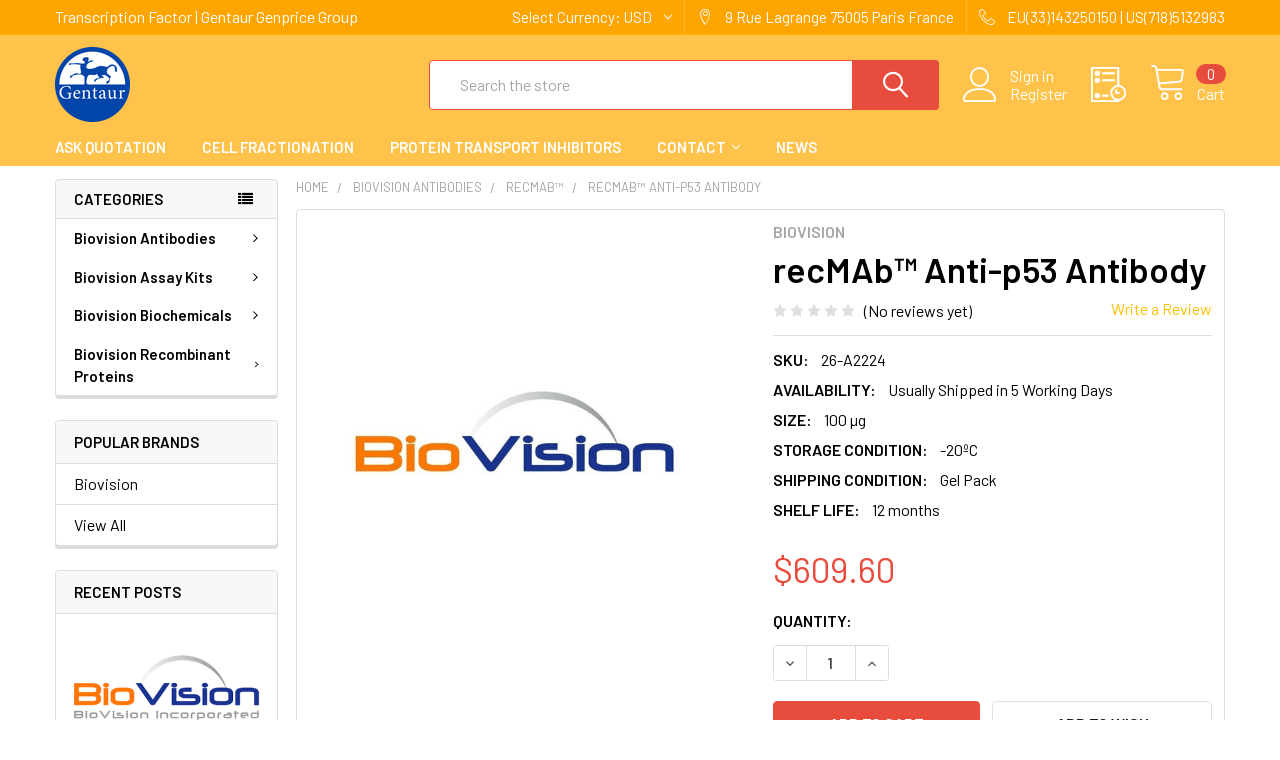

--- FILE ---
content_type: text/html; charset=UTF-8
request_url: https://transcriptionfactor.org/biovision-antibodies/recmab-anti-p53-antibody/?setCurrencyId=2
body_size: 27482
content:
        <!DOCTYPE html>
<html class="no-js" lang="en">
    <head>
        <title>recMAb™ Anti-p53 Antibody | A2224 | Biovision</title>
        <link rel="dns-prefetch preconnect" href="https://cdn11.bigcommerce.com/s-dvrj42z5k7" crossorigin><link rel="dns-prefetch preconnect" href="https://fonts.googleapis.com/" crossorigin><link rel="dns-prefetch preconnect" href="https://fonts.gstatic.com/" crossorigin>
        <meta property="product:price:amount" content="609.6" /><meta property="product:price:currency" content="USD" /><meta property="og:url" content="https://transcriptionfactor.org/biovision-antibodies/recmab-anti-p53-antibody/" /><meta property="og:site_name" content="Gentaur Transcription Factor" /><meta name="keywords" content="recMAb™ Anti-p53 Antibody , A2224 , Biovision"><meta name="description" content="recMAb™ Anti-p53 Antibody , A2224 , Biovision"><link rel='canonical' href='https://transcriptionfactor.org/biovision-antibodies/recmab-anti-p53-antibody/' /><meta name='platform' content='bigcommerce.stencil' /><meta property="og:type" content="product" />
<meta property="og:title" content="recMAb™ Anti-p53 Antibody" />
<meta property="og:description" content="recMAb™ Anti-p53 Antibody , A2224 , Biovision" />
<meta property="og:image" content="https://cdn11.bigcommerce.com/s-dvrj42z5k7/products/1551/images/2279/Biovision__49410.1630752695__45448.1630755269__75391.1630836437.386.513.jpg?c=1" />
<meta property="og:availability" content="instock" />
<meta property="pinterest:richpins" content="enabled" />
        
         

        <link href="https://cdn11.bigcommerce.com/s-dvrj42z5k7/product_images/Gentaur-logo%20%285%29.png" rel="shortcut icon">
        <meta name="viewport" content="width=device-width, initial-scale=1, maximum-scale=1">

        <script>
            document.documentElement.className = document.documentElement.className.replace('no-js', 'js');
        </script>

        <script>
    function browserSupportsAllFeatures() {
        return window.Promise
            && window.fetch
            && window.URL
            && window.URLSearchParams
            && window.WeakMap
            // object-fit support
            && ('objectFit' in document.documentElement.style);
    }

    function loadScript(src) {
        var js = document.createElement('script');
        js.src = src;
        js.onerror = function () {
            console.error('Failed to load polyfill script ' + src);
        };
        document.head.appendChild(js);
    }

    if (!browserSupportsAllFeatures()) {
        loadScript('https://cdn11.bigcommerce.com/s-dvrj42z5k7/stencil/615a8e30-6e27-013a-6ff3-26ab88a2fd55/e/ffd5a2c0-6e2b-013a-94b6-0aa2b08321ac/dist/theme-bundle.polyfills.js');
    }
</script>
        <script>window.consentManagerTranslations = `{"locale":"en","locales":{"consent_manager.data_collection_warning":"en","consent_manager.accept_all_cookies":"en","consent_manager.gdpr_settings":"en","consent_manager.data_collection_preferences":"en","consent_manager.use_data_by_cookies":"en","consent_manager.data_categories_table":"en","consent_manager.allow":"en","consent_manager.accept":"en","consent_manager.deny":"en","consent_manager.dismiss":"en","consent_manager.reject_all":"en","consent_manager.category":"en","consent_manager.purpose":"en","consent_manager.functional_category":"en","consent_manager.functional_purpose":"en","consent_manager.analytics_category":"en","consent_manager.analytics_purpose":"en","consent_manager.targeting_category":"en","consent_manager.advertising_category":"en","consent_manager.advertising_purpose":"en","consent_manager.essential_category":"en","consent_manager.esential_purpose":"en","consent_manager.yes":"en","consent_manager.no":"en","consent_manager.not_available":"en","consent_manager.cancel":"en","consent_manager.save":"en","consent_manager.back_to_preferences":"en","consent_manager.close_without_changes":"en","consent_manager.unsaved_changes":"en","consent_manager.by_using":"en","consent_manager.agree_on_data_collection":"en","consent_manager.change_preferences":"en","consent_manager.cancel_dialog_title":"en","consent_manager.privacy_policy":"en","consent_manager.allow_category_tracking":"en","consent_manager.disallow_category_tracking":"en"},"translations":{"consent_manager.data_collection_warning":"We use cookies (and other similar technologies) to collect data to improve your shopping experience.","consent_manager.accept_all_cookies":"Accept All Cookies","consent_manager.gdpr_settings":"Settings","consent_manager.data_collection_preferences":"Website Data Collection Preferences","consent_manager.use_data_by_cookies":" uses data collected by cookies and JavaScript libraries to improve your shopping experience.","consent_manager.data_categories_table":"The table below outlines how we use this data by category. To opt out of a category of data collection, select 'No' and save your preferences.","consent_manager.allow":"Allow","consent_manager.accept":"Accept","consent_manager.deny":"Deny","consent_manager.dismiss":"Dismiss","consent_manager.reject_all":"Reject all","consent_manager.category":"Category","consent_manager.purpose":"Purpose","consent_manager.functional_category":"Functional","consent_manager.functional_purpose":"Enables enhanced functionality, such as videos and live chat. If you do not allow these, then some or all of these functions may not work properly.","consent_manager.analytics_category":"Analytics","consent_manager.analytics_purpose":"Provide statistical information on site usage, e.g., web analytics so we can improve this website over time.","consent_manager.targeting_category":"Targeting","consent_manager.advertising_category":"Advertising","consent_manager.advertising_purpose":"Used to create profiles or personalize content to enhance your shopping experience.","consent_manager.essential_category":"Essential","consent_manager.esential_purpose":"Essential for the site and any requested services to work, but do not perform any additional or secondary function.","consent_manager.yes":"Yes","consent_manager.no":"No","consent_manager.not_available":"N/A","consent_manager.cancel":"Cancel","consent_manager.save":"Save","consent_manager.back_to_preferences":"Back to Preferences","consent_manager.close_without_changes":"You have unsaved changes to your data collection preferences. Are you sure you want to close without saving?","consent_manager.unsaved_changes":"You have unsaved changes","consent_manager.by_using":"By using our website, you're agreeing to our","consent_manager.agree_on_data_collection":"By using our website, you're agreeing to the collection of data as described in our ","consent_manager.change_preferences":"You can change your preferences at any time","consent_manager.cancel_dialog_title":"Are you sure you want to cancel?","consent_manager.privacy_policy":"Privacy Policy","consent_manager.allow_category_tracking":"Allow [CATEGORY_NAME] tracking","consent_manager.disallow_category_tracking":"Disallow [CATEGORY_NAME] tracking"}}`;</script>
        
        <script>
            window.lazySizesConfig = window.lazySizesConfig || {};
            window.lazySizesConfig.loadMode = 1;
        </script>
        <script async src="https://cdn11.bigcommerce.com/s-dvrj42z5k7/stencil/615a8e30-6e27-013a-6ff3-26ab88a2fd55/e/ffd5a2c0-6e2b-013a-94b6-0aa2b08321ac/dist/theme-bundle.head_async.js"></script>

            <script src="https://ajax.googleapis.com/ajax/libs/webfont/1.6.26/webfont.js"></script>

            <script>
                WebFont.load({
                    custom: {
                        families: ['Karla', 'Roboto', 'Source Sans Pro', 'Poppins', 'Barlow', 'Rubik', 'Libre Baskerville', 'Quicksand', 'Montserrat', 'Open Sans', 'Volkhov', 'Caveat']
                    },
                    classes: false
                });
            </script>
            
            <link href="https://fonts.googleapis.com/css?family=Barlow:600,400%7CQuicksand:400&display=swap" rel="stylesheet">
            <link data-stencil-stylesheet href="https://cdn11.bigcommerce.com/s-dvrj42z5k7/stencil/615a8e30-6e27-013a-6ff3-26ab88a2fd55/e/ffd5a2c0-6e2b-013a-94b6-0aa2b08321ac/css/theme-501e93b0-799a-013a-a9db-4a0faf365d75.css" rel="stylesheet">
                
        
<script src="https://www.google.com/recaptcha/api.js" async defer></script>
<script type="text/javascript">
var BCData = {"product_attributes":{"sku":"26-A2224","upc":null,"mpn":null,"gtin":null,"weight":null,"base":true,"image":null,"price":{"without_tax":{"formatted":"$609.60","value":609.6,"currency":"USD"},"tax_label":"Tax"},"stock":null,"instock":true,"stock_message":null,"purchasable":true,"purchasing_message":null,"call_for_price_message":null}};
</script>

<script nonce="">
(function () {
    var xmlHttp = new XMLHttpRequest();

    xmlHttp.open('POST', 'https://bes.gcp.data.bigcommerce.com/nobot');
    xmlHttp.setRequestHeader('Content-Type', 'application/json');
    xmlHttp.send('{"store_id":"1001979526","timezone_offset":"0.0","timestamp":"2026-01-16T22:43:27.83983000Z","visit_id":"0143bca8-47a7-47a8-a746-d641011dce53","channel_id":1}');
})();
</script>


        <link rel="preload" href="https://cdn11.bigcommerce.com/s-dvrj42z5k7/stencil/615a8e30-6e27-013a-6ff3-26ab88a2fd55/e/ffd5a2c0-6e2b-013a-94b6-0aa2b08321ac/dist/theme-bundle.main.js" as="script">
        <link rel="preload" href="https://cdn11.bigcommerce.com/s-dvrj42z5k7/stencil/615a8e30-6e27-013a-6ff3-26ab88a2fd55/e/ffd5a2c0-6e2b-013a-94b6-0aa2b08321ac/dist/theme-bundle.chunk.vendors.js" as="script">

        <!-- snippet location htmlhead -->
    </head>
    <body class="csscolumns papaSupermarket-layout--left-sidebar 
        papaSupermarket-style--modern
        papaSupermarket-pageType--product 
        papaSupermarket-page--pages-product 
        emthemesModez-productUniform
        
        
        papaSupermarket--showAllCategoriesMenu
        
        
        
        
        
        
        " id="topOfPage">


        <!-- snippet location header -->
        <svg data-src="https://cdn11.bigcommerce.com/s-dvrj42z5k7/stencil/615a8e30-6e27-013a-6ff3-26ab88a2fd55/e/ffd5a2c0-6e2b-013a-94b6-0aa2b08321ac/img/icon-sprite.svg" class="icons-svg-sprite"></svg>

        <div class="banners" data-banner-location="top">
</div>
    <div data-emthemesmodez-remote-banner="emthemesModezBannersBlockAdvTopHeader"></div>
<header class="header" role="banner" >
    <a href="#" class="mobileMenu-toggle" data-mobile-menu-toggle="menu">
        <span class="mobileMenu-toggleIcon">Toggle menu</span>
    </a>

    <div class="emthemesModez-header-topSection">
        <div class="container">
            <nav class="navUser navUser--storeInfo">
    <ul class="navUser-section">
        <li class="navUser-item">
            <span class="navUser-welcome">Transcription Factor | Gentaur Genprice Group</span>
        </li>
    </ul>
</nav>

<nav class="navUser">


    <ul class="navUser-section">
    <li class="navUser-item">
        <a class="navUser-action navUser-action--currencySelector has-dropdown" href="#" data-dropdown="currencySelection" aria-controls="currencySelection" aria-expanded="false"><span class='emthemesModez-currency-label'>Select Currency:&nbsp;</span><span class='emthemesModez-currency-value'>USD</span> <i class="icon" aria-hidden="true"><svg><use xlink:href="#icon-chevron-down" /></svg></i></a>
        <ul class="dropdown-menu" id="currencySelection" data-dropdown-content aria-hidden="true" tabindex="-1">
            <li class="dropdown-menu-item">
                <a href="https://transcriptionfactor.org/biovision-antibodies/recmab-anti-p53-antibody/?setCurrencyId=1"
                   data-currency-code="EUR"
                   data-cart-currency-switch-url="https://transcriptionfactor.org/cart/change-currency"
                   data-warning="Promotions and gift certificates that don&#x27;t apply to the new currency will be removed from your cart. Are you sure you want to continue?"
                >
                Euro
                </a>
            </li>
            <li class="dropdown-menu-item">
                <a href="https://transcriptionfactor.org/biovision-antibodies/recmab-anti-p53-antibody/?setCurrencyId=2"
                   data-currency-code="USD"
                   data-cart-currency-switch-url="https://transcriptionfactor.org/cart/change-currency"
                   data-warning="Promotions and gift certificates that don&#x27;t apply to the new currency will be removed from your cart. Are you sure you want to continue?"
                >
                <strong>US Dollar</strong>
                </a>
            </li>
            <li class="dropdown-menu-item">
                <a href="https://transcriptionfactor.org/biovision-antibodies/recmab-anti-p53-antibody/?setCurrencyId=3"
                   data-currency-code="GBP"
                   data-cart-currency-switch-url="https://transcriptionfactor.org/cart/change-currency"
                   data-warning="Promotions and gift certificates that don&#x27;t apply to the new currency will be removed from your cart. Are you sure you want to continue?"
                >
                British Pound
                </a>
            </li>
            <li class="dropdown-menu-item">
                <a href="https://transcriptionfactor.org/biovision-antibodies/recmab-anti-p53-antibody/?setCurrencyId=4"
                   data-currency-code="PLN"
                   data-cart-currency-switch-url="https://transcriptionfactor.org/cart/change-currency"
                   data-warning="Promotions and gift certificates that don&#x27;t apply to the new currency will be removed from your cart. Are you sure you want to continue?"
                >
                Polish Zloty
                </a>
            </li>
        </ul>
    </li>
</ul>

    <ul class="navUser-section">
        
        <li class="navUser-item">
            <span class="navUser-action">
                <span class="navUser-item-icon emthemesModez-icon-linear-map-marker"></span>
                <span>9 Rue Lagrange
75005 Paris
France</span>
            </span>
        </li>

        <li class="navUser-item">
            <a class="navUser-action" href="tel:EU(33)143250150 | US(718)5132983">
                <span class="navUser-item-icon emthemesModez-icon-linear-phone-handset"></span>
                <span>EU(33)143250150 | US(718)5132983</span>
            </a>
        </li>

    </ul>
</nav>        </div>
    </div>

    <div class="emthemesModez-header-userSection emthemesModez-header-userSection--logo-left" data-stickymenu>
        <div class="container">
            <nav class="navUser">
    
    <ul class="navUser-section navUser-section--alt">

            <li class="navUser-item navUser-item--account">
                    <span class="navUser-item-icon navUser-item-accountIcon emthemesModez-icon-linear-user"></span>
                    <div class="navUser-actions">
                        <a class="navUser-action" href="/login.php">
                            <span class="navUser-item-loginLabel">Sign in</span>
                        </a>
                            <a class="navUser-action" href="/login.php?action=create_account">Register</a>
                    </div>
            </li>

        

        <li class="navUser-item navUser-item--compare">
            <a class="navUser-action navUser-action--compare" href="/compare" data-compare-nav>Compare <span class="countPill countPill--positive countPill--alt"></span></a>
        </li>
        

        <li class="navUser-item navUser-item--recentlyViewed">
            <a class="navUser-action navUser-action--recentlyViewed" href="#recently-viewed" data-dropdown="recently-viewed-dropdown" data-options="align:right" title="Recently Viewed" style="display:none">
                <span class="navUser-item-icon navUser-item-recentlyViewedIcon"><svg class="icon"><use xlink:href="#icon-recent-list" /></svg></span>
                <span class="navUser-item-recentlyViewedLabel"><span class='firstword'>Recently </span>Viewed</span>
            </a>
            <div class="dropdown-menu" id="recently-viewed-dropdown" data-dropdown-content aria-hidden="true"></div>
        </li>

        <li class="navUser-item navUser-item--cart">

            <a
                class="navUser-action navUser-action--cart"
                data-cart-preview
                data-dropdown="cart-preview-dropdown"
                data-options="align:right"
                href="/cart.php"
                title="Cart">
                <span class="navUser-item-icon navUser-item-cartIcon"><svg class="icon"><use xlink:href="#icon-cart" /></svg></span>
                <span class="navUser-item-cartLabel">Cart</span> <span class="countPill cart-quantity"></span>
            </a>

            <div class="dropdown-menu" id="cart-preview-dropdown" data-dropdown-content aria-hidden="true"></div>
        </li>
    </ul>
</nav>

                <div class="header-logo header-logo--left">
                    <a href="https://transcriptionfactor.org/" data-instantload='{"page":"home"}'>
            <div class="header-logo-image-container">
                <img class="header-logo-image" src="https://cdn11.bigcommerce.com/s-dvrj42z5k7/images/stencil/250x75/gentaur-logo_7_1633278334__55713.original.png" srcset="https://cdn11.bigcommerce.com/s-dvrj42z5k7/images/stencil/350x75/gentaur-logo_7_1633278334__55713.original.png 1x, https://cdn11.bigcommerce.com/s-dvrj42z5k7/images/stencil/700w/gentaur-logo_7_1633278334__55713.original.png 2x" alt="Gentaur Transcription Factor" title="Gentaur Transcription Factor">
            </div>
</a>
                </div>

            <div class="emthemesModez-quickSearch" data-prevent-quick-search-close>
    <!-- snippet location forms_search -->
    <form class="form" action="/search.php">
        <fieldset class="form-fieldset">
            <div class="form-field">
                <label class="is-srOnly" for="search_query">Search</label>
                <div class="form-prefixPostfix wrap">
                    <input class="form-input" data-search-quick name="search_query" id="search_query" data-error-message="Search field cannot be empty." placeholder="Search the store" autocomplete="off">
                    <input type="submit" class="button button--primary form-prefixPostfix-button--postfix" value="Search" />
                </div>
            </div>
        </fieldset>
    </form>
</div>        </div>
    </div>

    <div class="navPages-container navPages-container--bg" id="menu" data-menu>
        <div class="container">
            <nav class="navPages">

        <div class="emthemesModez-navPages-verticalCategories-container">
            <a class="navPages-action has-subMenu" data-collapsible="emthemesModez-verticalCategories"
                data-collapsible-disabled-breakpoint="medium"
                data-collapsible-disabled-state="open"
                data-collapsible-enabled-state="closed">Categories</a>
            <div class="emthemesModez-verticalCategories " id="emthemesModez-verticalCategories" data-emthemesmodez-fix-height="emthemesModez-section1-container" aria-hidden="true" tabindex="-1">
                <ul class="navPages-list navPages-list--categories">

                            <li class="navPages-item">
                                <a class="navPages-action has-subMenu " href="https://transcriptionfactor.org/biovision-antibodies/"
    data-instantload
    
    data-collapsible="navPages-66"
    data-collapsible-disabled-breakpoint="medium"
    data-collapsible-disabled-state="open"
    data-collapsible-enabled-state="closed">
    Biovision Antibodies <i class="icon navPages-action-moreIcon" aria-hidden="true"><svg><use xlink:href="#icon-chevron-down" /></svg></i>
</a>
<div class="navPage-subMenu
    " id="navPages-66" aria-hidden="true" tabindex="-1">
    <ul class="navPage-subMenu-list">
        <li class="navPage-subMenu-item">
            <a class="navPage-subMenu-action navPages-action" href="https://transcriptionfactor.org/biovision-antibodies/" data-instantload>All Biovision Antibodies</a>
        </li>
            <li class="navPage-subMenu-item">
                    <a class="navPage-subMenu-action navPages-action" href="https://transcriptionfactor.org/biovision-antibodies/recmab/" data-instantload >recMAb™</a>
            </li>
    </ul>
</div>
                            </li>
                            <li class="navPages-item">
                                <a class="navPages-action has-subMenu " href="https://transcriptionfactor.org/biovision-assay-kits/"
    data-instantload
    
    data-collapsible="navPages-63"
    data-collapsible-disabled-breakpoint="medium"
    data-collapsible-disabled-state="open"
    data-collapsible-enabled-state="closed">
    Biovision Assay Kits <i class="icon navPages-action-moreIcon" aria-hidden="true"><svg><use xlink:href="#icon-chevron-down" /></svg></i>
</a>
<div class="navPage-subMenu
    " id="navPages-63" aria-hidden="true" tabindex="-1">
    <ul class="navPage-subMenu-list">
        <li class="navPage-subMenu-item">
            <a class="navPage-subMenu-action navPages-action" href="https://transcriptionfactor.org/biovision-assay-kits/" data-instantload>All Biovision Assay Kits</a>
        </li>
            <li class="navPage-subMenu-item">
                    <a class="navPage-subMenu-action navPages-action" href="https://transcriptionfactor.org/biovision-assay-kits/adpsensor/" data-instantload >ADPsensor™</a>
            </li>
            <li class="navPage-subMenu-item">
                    <a class="navPage-subMenu-action navPages-action" href="https://transcriptionfactor.org/biovision-assay-kits/aposensor/" data-instantload >ApoSENSOR™</a>
            </li>
            <li class="navPage-subMenu-item">
                    <a class="navPage-subMenu-action navPages-action" href="https://transcriptionfactor.org/biovision-assay-kits/basicexorna/" data-instantload >BasicExoRNA™</a>
            </li>
            <li class="navPage-subMenu-item">
                    <a class="navPage-subMenu-action navPages-action" href="https://transcriptionfactor.org/biovision-assay-kits/biosim/" data-instantload >BioSim™</a>
            </li>
            <li class="navPage-subMenu-item">
                    <a class="navPage-subMenu-action navPages-action" href="https://transcriptionfactor.org/biovision-assay-kits/caspglow/" data-instantload >CaspGLOW™</a>
            </li>
            <li class="navPage-subMenu-item">
                    <a class="navPage-subMenu-action navPages-action" href="https://transcriptionfactor.org/biovision-assay-kits/caspscreen/" data-instantload >CaspSCREEN™</a>
            </li>
            <li class="navPage-subMenu-item">
                    <a class="navPage-subMenu-action navPages-action" href="https://transcriptionfactor.org/biovision-assay-kits/caspselect/" data-instantload >CaspSELECT™</a>
            </li>
            <li class="navPage-subMenu-item">
                    <a class="navPage-subMenu-action navPages-action" href="https://transcriptionfactor.org/biovision-assay-kits/easyrna/" data-instantload >EasyRNA™</a>
            </li>
            <li class="navPage-subMenu-item">
                    <a class="navPage-subMenu-action navPages-action" href="https://transcriptionfactor.org/biovision-assay-kits/exodnaps/" data-instantload >ExoDNAPS™</a>
            </li>
            <li class="navPage-subMenu-item">
                    <a class="navPage-subMenu-action navPages-action" href="https://transcriptionfactor.org/biovision-assay-kits/exodnauc/" data-instantload >ExoDNAUC™</a>
            </li>
            <li class="navPage-subMenu-item">
                    <a class="navPage-subMenu-action navPages-action" href="https://transcriptionfactor.org/biovision-assay-kits/exodna/" data-instantload >ExoDNA™</a>
            </li>
            <li class="navPage-subMenu-item">
                    <a class="navPage-subMenu-action navPages-action" href="https://transcriptionfactor.org/biovision-assay-kits/exofacs/" data-instantload >ExoFACS™</a>
            </li>
            <li class="navPage-subMenu-item">
                    <a class="navPage-subMenu-action navPages-action" href="https://transcriptionfactor.org/biovision-assay-kits/exopure/" data-instantload >ExoPure™</a>
            </li>
            <li class="navPage-subMenu-item">
                    <a class="navPage-subMenu-action navPages-action" href="https://transcriptionfactor.org/biovision-assay-kits/exoquant/" data-instantload >ExoQuant™</a>
            </li>
            <li class="navPage-subMenu-item">
                    <a class="navPage-subMenu-action navPages-action" href="https://transcriptionfactor.org/biovision-assay-kits/extra-sense/" data-instantload >Extra Sense™</a>
            </li>
            <li class="navPage-subMenu-item">
                    <a class="navPage-subMenu-action navPages-action" href="https://transcriptionfactor.org/biovision-assay-kits/ezcell/" data-instantload >EZCell™</a>
            </li>
            <li class="navPage-subMenu-item">
                    <a class="navPage-subMenu-action navPages-action" href="https://transcriptionfactor.org/biovision-assay-kits/ezclick/" data-instantload >EZClick™</a>
            </li>
            <li class="navPage-subMenu-item">
                    <a class="navPage-subMenu-action navPages-action" href="https://transcriptionfactor.org/biovision-assay-kits/ezdetect/" data-instantload >EZDetect™</a>
            </li>
            <li class="navPage-subMenu-item">
                    <a class="navPage-subMenu-action navPages-action" href="https://transcriptionfactor.org/biovision-assay-kits/ezextract/" data-instantload >EZExtract™</a>
            </li>
            <li class="navPage-subMenu-item">
                    <a class="navPage-subMenu-action navPages-action" href="https://transcriptionfactor.org/biovision-assay-kits/ezlabel/" data-instantload >EZLabel™</a>
            </li>
            <li class="navPage-subMenu-item">
                    <a class="navPage-subMenu-action navPages-action" href="https://transcriptionfactor.org/biovision-assay-kits/ezquant/" data-instantload >EZQuant™</a>
            </li>
            <li class="navPage-subMenu-item">
                    <a class="navPage-subMenu-action navPages-action" href="https://transcriptionfactor.org/biovision-assay-kits/ezscreen/" data-instantload >EZScreen™</a>
            </li>
            <li class="navPage-subMenu-item">
                    <a class="navPage-subMenu-action navPages-action" href="https://transcriptionfactor.org/biovision-assay-kits/ezviable/" data-instantload >EZViable™</a>
            </li>
            <li class="navPage-subMenu-item">
                    <a class="navPage-subMenu-action navPages-action" href="https://transcriptionfactor.org/biovision-assay-kits/fractionprep/" data-instantload >FractionPREP™</a>
            </li>
            <li class="navPage-subMenu-item">
                    <a class="navPage-subMenu-action navPages-action" href="https://transcriptionfactor.org/biovision-assay-kits/gel-fast/" data-instantload >Gel-FAST™</a>
            </li>
            <li class="navPage-subMenu-item">
                    <a class="navPage-subMenu-action navPages-action" href="https://transcriptionfactor.org/biovision-assay-kits/glutracker/" data-instantload >GluTracker™</a>
            </li>
            <li class="navPage-subMenu-item">
                    <a class="navPage-subMenu-action navPages-action" href="https://transcriptionfactor.org/biovision-assay-kits/insertfinder/" data-instantload >InsertFinder™</a>
            </li>
            <li class="navPage-subMenu-item">
                    <a class="navPage-subMenu-action navPages-action" href="https://transcriptionfactor.org/biovision-assay-kits/link-fast/" data-instantload >Link-FAST™</a>
            </li>
            <li class="navPage-subMenu-item">
                    <a class="navPage-subMenu-action navPages-action" href="https://transcriptionfactor.org/biovision-assay-kits/orgfrontier/" data-instantload >OrgFrontier™</a>
            </li>
            <li class="navPage-subMenu-item">
                    <a class="navPage-subMenu-action navPages-action" href="https://transcriptionfactor.org/biovision-assay-kits/picoprobe/" data-instantload >PicoProbe™</a>
            </li>
            <li class="navPage-subMenu-item">
                    <a class="navPage-subMenu-action navPages-action" href="https://transcriptionfactor.org/biovision-assay-kits/quickdetect/" data-instantload >QuickDetect™</a>
            </li>
            <li class="navPage-subMenu-item">
                    <a class="navPage-subMenu-action navPages-action" href="https://transcriptionfactor.org/biovision-assay-kits/staybrite/" data-instantload >StayBrite™</a>
            </li>
            <li class="navPage-subMenu-item">
                    <a class="navPage-subMenu-action navPages-action" href="https://transcriptionfactor.org/biovision-assay-kits/superbrite/" data-instantload >SuperBrite™</a>
            </li>
            <li class="navPage-subMenu-item">
                    <a class="navPage-subMenu-action navPages-action" href="https://transcriptionfactor.org/biovision-assay-kits/totalexorna/" data-instantload >TotalExoRNA™</a>
            </li>
            <li class="navPage-subMenu-item">
                    <a class="navPage-subMenu-action navPages-action" href="https://transcriptionfactor.org/biovision-assay-kits/toxout/" data-instantload >ToxOut™</a>
            </li>
            <li class="navPage-subMenu-item">
                    <a class="navPage-subMenu-action navPages-action" href="https://transcriptionfactor.org/biovision-assay-kits/tumorexorna/" data-instantload >TumorExoRNA™</a>
            </li>
            <li class="navPage-subMenu-item">
                    <a class="navPage-subMenu-action navPages-action" href="https://transcriptionfactor.org/biovision-assay-kits/visionblue/" data-instantload >VisionBlue™</a>
            </li>
    </ul>
</div>
                            </li>
                            <li class="navPages-item">
                                <a class="navPages-action has-subMenu " href="https://transcriptionfactor.org/biovision-biochemicals/"
    data-instantload
    
    data-collapsible="navPages-68"
    data-collapsible-disabled-breakpoint="medium"
    data-collapsible-disabled-state="open"
    data-collapsible-enabled-state="closed">
    Biovision Biochemicals <i class="icon navPages-action-moreIcon" aria-hidden="true"><svg><use xlink:href="#icon-chevron-down" /></svg></i>
</a>
<div class="navPage-subMenu
    " id="navPages-68" aria-hidden="true" tabindex="-1">
    <ul class="navPage-subMenu-list">
        <li class="navPage-subMenu-item">
            <a class="navPage-subMenu-action navPages-action" href="https://transcriptionfactor.org/biovision-biochemicals/" data-instantload>All Biovision Biochemicals</a>
        </li>
            <li class="navPage-subMenu-item">
                    <a class="navPage-subMenu-action navPages-action" href="https://transcriptionfactor.org/biovision-biochemicals/abts/" data-instantload >ABTS™</a>
            </li>
            <li class="navPage-subMenu-item">
                    <a class="navPage-subMenu-action navPages-action" href="https://transcriptionfactor.org/biovision-biochemicals/brite-light/" data-instantload >Brite-Light™</a>
            </li>
            <li class="navPage-subMenu-item">
                    <a class="navPage-subMenu-action navPages-action" href="https://transcriptionfactor.org/biovision-biochemicals/discoverypak/" data-instantload >DiscoveryPak™</a>
            </li>
            <li class="navPage-subMenu-item">
                    <a class="navPage-subMenu-action navPages-action" href="https://transcriptionfactor.org/biovision-biochemicals/ecosurf/" data-instantload >ECOSURF™</a>
            </li>
            <li class="navPage-subMenu-item">
                    <a class="navPage-subMenu-action navPages-action" href="https://transcriptionfactor.org/biovision-biochemicals/ezblock/" data-instantload >EZBlock™</a>
            </li>
            <li class="navPage-subMenu-item">
                    <a class="navPage-subMenu-action navPages-action" href="https://transcriptionfactor.org/biovision-biochemicals/ezcell/" data-instantload >EZCell™</a>
            </li>
            <li class="navPage-subMenu-item">
                    <a class="navPage-subMenu-action navPages-action" href="https://transcriptionfactor.org/biovision-biochemicals/ezdetect/" data-instantload >EZDetect™</a>
            </li>
            <li class="navPage-subMenu-item">
                    <a class="navPage-subMenu-action navPages-action" href="https://transcriptionfactor.org/biovision-biochemicals/ezsolution/" data-instantload >EZSolution™</a>
            </li>
            <li class="navPage-subMenu-item">
                    <a class="navPage-subMenu-action navPages-action" href="https://transcriptionfactor.org/biovision-biochemicals/megapure/" data-instantload >MegaPure™</a>
            </li>
            <li class="navPage-subMenu-item">
                    <a class="navPage-subMenu-action navPages-action" href="https://transcriptionfactor.org/biovision-biochemicals/megpure/" data-instantload >MegPure™</a>
            </li>
            <li class="navPage-subMenu-item">
                    <a class="navPage-subMenu-action navPages-action" href="https://transcriptionfactor.org/biovision-biochemicals/oxired/" data-instantload >OxiRed™</a>
            </li>
            <li class="navPage-subMenu-item">
                    <a class="navPage-subMenu-action navPages-action" href="https://transcriptionfactor.org/biovision-biochemicals/pathwayready/" data-instantload >PathwayReady™</a>
            </li>
            <li class="navPage-subMenu-item">
                    <a class="navPage-subMenu-action navPages-action" href="https://transcriptionfactor.org/biovision-biochemicals/stemboost/" data-instantload >StemBoost™</a>
            </li>
            <li class="navPage-subMenu-item">
                    <a class="navPage-subMenu-action navPages-action" href="https://transcriptionfactor.org/biovision-biochemicals/tergitol/" data-instantload >Tergitol™</a>
            </li>
    </ul>
</div>
                            </li>
                            <li class="navPages-item">
                                <a class="navPages-action has-subMenu " href="https://transcriptionfactor.org/biovision-recombinant-proteins/"
    data-instantload
    
    data-collapsible="navPages-84"
    data-collapsible-disabled-breakpoint="medium"
    data-collapsible-disabled-state="open"
    data-collapsible-enabled-state="closed">
    Biovision Recombinant Proteins <i class="icon navPages-action-moreIcon" aria-hidden="true"><svg><use xlink:href="#icon-chevron-down" /></svg></i>
</a>
<div class="navPage-subMenu
    " id="navPages-84" aria-hidden="true" tabindex="-1">
    <ul class="navPage-subMenu-list">
        <li class="navPage-subMenu-item">
            <a class="navPage-subMenu-action navPages-action" href="https://transcriptionfactor.org/biovision-recombinant-proteins/" data-instantload>All Biovision Recombinant Proteins</a>
        </li>
            <li class="navPage-subMenu-item">
                    <a class="navPage-subMenu-action navPages-action" href="https://transcriptionfactor.org/biovision-recombinant-proteins/advance/" data-instantload >Advance™</a>
            </li>
            <li class="navPage-subMenu-item">
                    <a class="navPage-subMenu-action navPages-action" href="https://transcriptionfactor.org/biovision-recombinant-proteins/briteruler/" data-instantload >BriteRuler™</a>
            </li>
            <li class="navPage-subMenu-item">
                    <a class="navPage-subMenu-action navPages-action" href="https://transcriptionfactor.org/biovision-recombinant-proteins/bugdisc/" data-instantload >BugDisc™</a>
            </li>
            <li class="navPage-subMenu-item">
                    <a class="navPage-subMenu-action navPages-action" href="https://transcriptionfactor.org/biovision-recombinant-proteins/diaeasy/" data-instantload >DiaEasy™</a>
            </li>
            <li class="navPage-subMenu-item">
                    <a class="navPage-subMenu-action navPages-action" href="https://transcriptionfactor.org/biovision-recombinant-proteins/easy/" data-instantload >Easy™</a>
            </li>
            <li class="navPage-subMenu-item">
                    <a class="navPage-subMenu-action navPages-action" href="https://transcriptionfactor.org/biovision-recombinant-proteins/evo/" data-instantload >Evo™</a>
            </li>
            <li class="navPage-subMenu-item">
                    <a class="navPage-subMenu-action navPages-action" href="https://transcriptionfactor.org/biovision-recombinant-proteins/exostd/" data-instantload >ExoStd™</a>
            </li>
            <li class="navPage-subMenu-item">
                    <a class="navPage-subMenu-action navPages-action" href="https://transcriptionfactor.org/biovision-recombinant-proteins/expresstaq/" data-instantload >ExpressTaq™</a>
            </li>
            <li class="navPage-subMenu-item">
                    <a class="navPage-subMenu-action navPages-action" href="https://transcriptionfactor.org/biovision-recombinant-proteins/ez-desalt/" data-instantload >EZ-Desalt™</a>
            </li>
            <li class="navPage-subMenu-item">
                    <a class="navPage-subMenu-action navPages-action" href="https://transcriptionfactor.org/biovision-recombinant-proteins/ez-green/" data-instantload >EZ-Green™</a>
            </li>
            <li class="navPage-subMenu-item">
                    <a class="navPage-subMenu-action navPages-action" href="https://transcriptionfactor.org/biovision-recombinant-proteins/ez-red/" data-instantload >EZ-Red™</a>
            </li>
            <li class="navPage-subMenu-item">
                    <a class="navPage-subMenu-action navPages-action" href="https://transcriptionfactor.org/biovision-recombinant-proteins/ezact/" data-instantload >EZAct™</a>
            </li>
            <li class="navPage-subMenu-item">
                    <a class="navPage-subMenu-action navPages-action" href="https://transcriptionfactor.org/biovision-recombinant-proteins/ezalbumin/" data-instantload >EZAlbumin™</a>
            </li>
            <li class="navPage-subMenu-item">
                    <a class="navPage-subMenu-action navPages-action" href="https://transcriptionfactor.org/biovision-recombinant-proteins/ezcatch/" data-instantload >EZCatch™</a>
            </li>
            <li class="navPage-subMenu-item">
                    <a class="navPage-subMenu-action navPages-action" href="https://transcriptionfactor.org/biovision-recombinant-proteins/ezcut/" data-instantload >EZCut™</a>
            </li>
            <li class="navPage-subMenu-item">
                    <a class="navPage-subMenu-action navPages-action" href="https://transcriptionfactor.org/biovision-recombinant-proteins/ezcyp/" data-instantload >EZCyp™</a>
            </li>
            <li class="navPage-subMenu-item">
                    <a class="navPage-subMenu-action navPages-action" href="https://transcriptionfactor.org/biovision-recombinant-proteins/ezenrich/" data-instantload >EZEnrich™</a>
            </li>
            <li class="navPage-subMenu-item">
                    <a class="navPage-subMenu-action navPages-action" href="https://transcriptionfactor.org/biovision-recombinant-proteins/ezlys/" data-instantload >EZLys™</a>
            </li>
            <li class="navPage-subMenu-item">
                    <a class="navPage-subMenu-action navPages-action" href="https://transcriptionfactor.org/biovision-recombinant-proteins/firetaq/" data-instantload >FireTaq™</a>
            </li>
            <li class="navPage-subMenu-item">
                    <a class="navPage-subMenu-action navPages-action" href="https://transcriptionfactor.org/biovision-recombinant-proteins/fluorlast/" data-instantload >FluorLast™</a>
            </li>
            <li class="navPage-subMenu-item">
                    <a class="navPage-subMenu-action navPages-action" href="https://transcriptionfactor.org/biovision-recombinant-proteins/gene-snipper/" data-instantload >Gene Snipper™</a>
            </li>
            <li class="navPage-subMenu-item">
                    <a class="navPage-subMenu-action navPages-action" href="https://transcriptionfactor.org/biovision-recombinant-proteins/geneglide/" data-instantload >GeneGlide™</a>
            </li>
            <li class="navPage-subMenu-item">
                    <a class="navPage-subMenu-action navPages-action" href="https://transcriptionfactor.org/biovision-recombinant-proteins/glialexopure/" data-instantload >GlialExoPure™</a>
            </li>
            <li class="navPage-subMenu-item">
                    <a class="navPage-subMenu-action navPages-action" href="https://transcriptionfactor.org/biovision-recombinant-proteins/hi-bind/" data-instantload >Hi-Bind™</a>
            </li>
            <li class="navPage-subMenu-item">
                    <a class="navPage-subMenu-action navPages-action" href="https://transcriptionfactor.org/biovision-recombinant-proteins/hifidelity/" data-instantload >HiFidelity™</a>
            </li>
            <li class="navPage-subMenu-item">
                    <a class="navPage-subMenu-action navPages-action" href="https://transcriptionfactor.org/biovision-recombinant-proteins/human-cellexp/" data-instantload >Human CellExp™</a>
            </li>
            <li class="navPage-subMenu-item">
                    <a class="navPage-subMenu-action navPages-action" href="https://transcriptionfactor.org/biovision-recombinant-proteins/image-green/" data-instantload >Image Green™</a>
            </li>
            <li class="navPage-subMenu-item">
                    <a class="navPage-subMenu-action navPages-action" href="https://transcriptionfactor.org/biovision-recombinant-proteins/isorbin/" data-instantload >Isorbin™</a>
            </li>
            <li class="navPage-subMenu-item">
                    <a class="navPage-subMenu-action navPages-action" href="https://transcriptionfactor.org/biovision-recombinant-proteins/jade/" data-instantload >Jade™</a>
            </li>
            <li class="navPage-subMenu-item">
                    <a class="navPage-subMenu-action navPages-action" href="https://transcriptionfactor.org/biovision-recombinant-proteins/laq/" data-instantload >Laq™</a>
            </li>
            <li class="navPage-subMenu-item">
                    <a class="navPage-subMenu-action navPages-action" href="https://transcriptionfactor.org/biovision-recombinant-proteins/lymphoprep/" data-instantload >Lymphoprep™</a>
            </li>
            <li class="navPage-subMenu-item">
                    <a class="navPage-subMenu-action navPages-action" href="https://transcriptionfactor.org/biovision-recombinant-proteins/mouseexopure/" data-instantload >MouseExoPure™</a>
            </li>
            <li class="navPage-subMenu-item">
                    <a class="navPage-subMenu-action navPages-action" href="https://transcriptionfactor.org/biovision-recombinant-proteins/neuralexopure/" data-instantload >NeuralExoPure™</a>
            </li>
            <li class="navPage-subMenu-item">
                    <a class="navPage-subMenu-action navPages-action" href="https://transcriptionfactor.org/biovision-recombinant-proteins/novo/" data-instantload >Novo™</a>
            </li>
            <li class="navPage-subMenu-item">
                    <a class="navPage-subMenu-action navPages-action" href="https://transcriptionfactor.org/biovision-recombinant-proteins/optiprep/" data-instantload >OptiPrep™</a>
            </li>
            <li class="navPage-subMenu-item">
                    <a class="navPage-subMenu-action navPages-action" href="https://transcriptionfactor.org/biovision-recombinant-proteins/oryzaexp/" data-instantload >OryzaExp™</a>
            </li>
            <li class="navPage-subMenu-item">
                    <a class="navPage-subMenu-action navPages-action" href="https://transcriptionfactor.org/biovision-recombinant-proteins/ready/" data-instantload >Ready™</a>
            </li>
            <li class="navPage-subMenu-item">
                    <a class="navPage-subMenu-action navPages-action" href="https://transcriptionfactor.org/biovision-recombinant-proteins/rnakeep/" data-instantload >RNAkeep™</a>
            </li>
            <li class="navPage-subMenu-item">
                    <a class="navPage-subMenu-action navPages-action" href="https://transcriptionfactor.org/biovision-recombinant-proteins/rnaserip/" data-instantload >RNaseRIP™</a>
            </li>
            <li class="navPage-subMenu-item">
                    <a class="navPage-subMenu-action navPages-action" href="https://transcriptionfactor.org/biovision-recombinant-proteins/robust-ready/" data-instantload >Robust Ready™</a>
            </li>
            <li class="navPage-subMenu-item">
                    <a class="navPage-subMenu-action navPages-action" href="https://transcriptionfactor.org/biovision-recombinant-proteins/safe-image/" data-instantload >Safe Image™</a>
            </li>
            <li class="navPage-subMenu-item">
                    <a class="navPage-subMenu-action navPages-action" href="https://transcriptionfactor.org/biovision-recombinant-proteins/superimmunohistomount/" data-instantload >SuperImmunoHistoMount™</a>
            </li>
            <li class="navPage-subMenu-item">
                    <a class="navPage-subMenu-action navPages-action" href="https://transcriptionfactor.org/biovision-recombinant-proteins/supermount/" data-instantload >SuperMOUNT™</a>
            </li>
            <li class="navPage-subMenu-item">
                    <a class="navPage-subMenu-action navPages-action" href="https://transcriptionfactor.org/biovision-recombinant-proteins/teststrip/" data-instantload >TestStrip™</a>
            </li>
            <li class="navPage-subMenu-item">
                    <a class="navPage-subMenu-action navPages-action" href="https://transcriptionfactor.org/biovision-recombinant-proteins/tumorexopure/" data-instantload >TumorExoPure™</a>
            </li>
            <li class="navPage-subMenu-item">
                    <a class="navPage-subMenu-action navPages-action" href="https://transcriptionfactor.org/biovision-recombinant-proteins/ultrabrite/" data-instantload >UltraBrite™</a>
            </li>
    </ul>
</div>
                            </li>
                    
                </ul>
            </div>
        </div>
    
    
        <ul class="navPages-list">
                <li class="navPages-item">
                    <a class="navPages-action" data-instantload href="https://transcriptionfactor.org/ask-quotation/">Ask Quotation</a>
                </li>
                <li class="navPages-item">
                    <a class="navPages-action" data-instantload href="https://transcriptionfactor.org/cell-fractionation/">Cell Fractionation</a>
                </li>
                <li class="navPages-item">
                    <a class="navPages-action" data-instantload href="https://transcriptionfactor.org/protein-transport-inhibitors/">Protein Transport Inhibitors</a>
                </li>
                <li class="navPages-item">
                    <a class="navPages-action has-subMenu" href="https://transcriptionfactor.org/contact/" 
    data-instantload
    data-collapsible="navPages-page-3"
    data-collapsible-disabled-breakpoint="medium"
    data-collapsible-disabled-state="open"
    data-collapsible-enabled-state="closed">
    Contact <i class="icon navPages-action-moreIcon" aria-hidden="true"><svg><use xlink:href="#icon-chevron-down" /></svg></i>
</a>
<div class="navPage-subMenu navPage-subMenu--standard" id="navPages-page-3" aria-hidden="true" tabindex="-1">
    <ul class="navPage-subMenu-list">
        <li class="navPage-subMenu-item">
            <a class="navPage-subMenu-action navPages-action" data-instantload href="https://transcriptionfactor.org/contact/">Contact</a>
        </li>
            <li class="navPage-subMenu-item">
                    <a class="navPage-subMenu-action navPages-action" data-instantload href="https://transcriptionfactor.org/privacy-policy/">Privacy Policy</a>
            </li>
            <li class="navPage-subMenu-item">
                    <a class="navPage-subMenu-action navPages-action" data-instantload href="https://transcriptionfactor.org/shipping-policy/">Shipping Policy</a>
            </li>
            <li class="navPage-subMenu-item">
                    <a class="navPage-subMenu-action navPages-action" data-instantload href="https://transcriptionfactor.org/terms-conditions/">Terms &amp; Conditions</a>
            </li>
            <li class="navPage-subMenu-item">
                    <a class="navPage-subMenu-action navPages-action" data-instantload href="https://transcriptionfactor.org/refunds-returns/">Refunds &amp; Returns</a>
            </li>
    </ul>
</div>
                </li>
                <li class="navPages-item">
                    <a class="navPages-action" data-instantload href="https://transcriptionfactor.org/news/">News</a>
                </li>
        </ul>
    <ul class="navPages-list navPages-list--user">
            <li class="navPages-item">
                <a class="navPages-action has-subMenu" href="#" data-collapsible="navPages-currency" aria-controls="navPages-currency" aria-expanded="false">
                    <span class='emthemesModez-currency-label'>Select Currency:&nbsp;</span><span class='emthemesModez-currency-value'>USD</span> <i class="icon navPages-action-moreIcon" aria-hidden="true"><svg><use xmlns:xlink="http://www.w3.org/1999/xlink" xlink:href="#icon-chevron-down"></use></svg></i>
                </a>
                <div class="navPage-subMenu" id="navPages-currency" aria-hidden="true" tabindex="-1">
                    <ul class="navPage-subMenu-list">
                        <li class="navPage-subMenu-item">
                            <a class="navPage-subMenu-action navPages-action" href="https://transcriptionfactor.org/biovision-antibodies/recmab-anti-p53-antibody/?setCurrencyId=1"
                                data-currency-code="EUR"
                                data-cart-currency-switch-url="https://transcriptionfactor.org/cart/change-currency"
                                data-warning="Promotions and gift certificates that don&#x27;t apply to the new currency will be removed from your cart. Are you sure you want to continue?">
                                    Euro
                            </a>
                        </li>
                        <li class="navPage-subMenu-item">
                            <a class="navPage-subMenu-action navPages-action" href="https://transcriptionfactor.org/biovision-antibodies/recmab-anti-p53-antibody/?setCurrencyId=2"
                                data-currency-code="USD"
                                data-cart-currency-switch-url="https://transcriptionfactor.org/cart/change-currency"
                                data-warning="Promotions and gift certificates that don&#x27;t apply to the new currency will be removed from your cart. Are you sure you want to continue?">
                                    <strong>US Dollar</strong>
                            </a>
                        </li>
                        <li class="navPage-subMenu-item">
                            <a class="navPage-subMenu-action navPages-action" href="https://transcriptionfactor.org/biovision-antibodies/recmab-anti-p53-antibody/?setCurrencyId=3"
                                data-currency-code="GBP"
                                data-cart-currency-switch-url="https://transcriptionfactor.org/cart/change-currency"
                                data-warning="Promotions and gift certificates that don&#x27;t apply to the new currency will be removed from your cart. Are you sure you want to continue?">
                                    British Pound
                            </a>
                        </li>
                        <li class="navPage-subMenu-item">
                            <a class="navPage-subMenu-action navPages-action" href="https://transcriptionfactor.org/biovision-antibodies/recmab-anti-p53-antibody/?setCurrencyId=4"
                                data-currency-code="PLN"
                                data-cart-currency-switch-url="https://transcriptionfactor.org/cart/change-currency"
                                data-warning="Promotions and gift certificates that don&#x27;t apply to the new currency will be removed from your cart. Are you sure you want to continue?">
                                    Polish Zloty
                            </a>
                        </li>
                    </ul>
                </div>
            </li>
            <li class="navPages-item">
                <a class="navPages-action" href="/login.php">Sign in</a>
                    <a class="navPages-action" href="/login.php?action=create_account">Register</a>
            </li>
    </ul>

    <div class="navPages-socials">
            </div>
</nav>
        </div>
    </div>

</header>

<div class="emthemesModez-quickSearch emthemesModez-quickSearch--mobileOnly" data-prevent-quick-search-close>
    <!-- snippet location forms_search -->
    <form class="form" action="/search.php">
        <fieldset class="form-fieldset">
            <div class="form-field">
                <label class="is-srOnly" for="search_query_mobile">Search</label>
                <div class="form-prefixPostfix wrap">
                    <input class="form-input" data-search-quick name="search_query" id="search_query_mobile" data-error-message="Search field cannot be empty." placeholder="Search the store" autocomplete="off">
                    <input type="submit" class="button button--primary form-prefixPostfix-button--postfix" value="Search" />
                </div>
            </div>
        </fieldset>
    </form>
</div>
<div class="dropdown dropdown--quickSearch" id="quickSearch" aria-hidden="true" tabindex="-1" data-prevent-quick-search-close>
    <div class="container">
        <section class="quickSearchResults" data-bind="html: results"></section>
    </div>
</div>
<div class="emthemesModez-overlay"></div>

<div data-content-region="header_bottom--global"></div>
<div data-content-region="header_bottom"></div>

    <div data-emthemesmodez-remote-banner="emthemesModezBannersBlockAfterHeader"></div>
        <div class="body" data-currency-code="USD">
     
    <div class="container">
        
        <div class="page">
            <div class="page-sidebar">
                <nav class="navList navList--aside">
    <div data-content-region="home_sidebar_top--global"></div>
    <div data-content-region="home_sidebar_top"></div>

    <div class="sidebarBlock sidebarBlock--verticalCategories sidebarBlock--verticalAllCategories">
    <div class="emthemesModez-navPages-verticalCategories-container">
        <a class="navPages-action has-subMenu" data-collapsible="emthemesModez-verticalCategories-sidebar"
            data-collapsible-disabled-breakpoint="medium"
            data-collapsible-disabled-state="open"
            data-collapsible-enabled-state="closed">Categories</a>
        <div class="emthemesModez-verticalCategories emthemesModez-verticalCategories--open" id="emthemesModez-verticalCategories-sidebar" aria-hidden="false" tabindex="-1">
            <ul class="navPages-list navPages-list--categories">
                        <li class="navPages-item">
                            <a class="navPages-action has-subMenu " href="https://transcriptionfactor.org/biovision-antibodies/"
    data-instantload
    
    data-collapsible="navPages-66-sidebar"
    data-collapsible-disabled-breakpoint="medium"
    data-collapsible-disabled-state="open"
    data-collapsible-enabled-state="closed">
    Biovision Antibodies <i class="icon navPages-action-moreIcon" aria-hidden="true"><svg><use xlink:href="#icon-chevron-down" /></svg></i>
</a>
<div class="navPage-subMenu
    " id="navPages-66-sidebar" aria-hidden="true" tabindex="-1">
    <ul class="navPage-subMenu-list">
        <li class="navPage-subMenu-item">
            <a class="navPage-subMenu-action navPages-action" href="https://transcriptionfactor.org/biovision-antibodies/" data-instantload>All Biovision Antibodies</a>
        </li>
            <li class="navPage-subMenu-item">
                    <a class="navPage-subMenu-action navPages-action" href="https://transcriptionfactor.org/biovision-antibodies/recmab/" data-instantload >recMAb™</a>
            </li>
    </ul>
</div>
                        </li>
                        <li class="navPages-item">
                            <a class="navPages-action has-subMenu " href="https://transcriptionfactor.org/biovision-assay-kits/"
    data-instantload
    
    data-collapsible="navPages-63-sidebar"
    data-collapsible-disabled-breakpoint="medium"
    data-collapsible-disabled-state="open"
    data-collapsible-enabled-state="closed">
    Biovision Assay Kits <i class="icon navPages-action-moreIcon" aria-hidden="true"><svg><use xlink:href="#icon-chevron-down" /></svg></i>
</a>
<div class="navPage-subMenu
    " id="navPages-63-sidebar" aria-hidden="true" tabindex="-1">
    <ul class="navPage-subMenu-list">
        <li class="navPage-subMenu-item">
            <a class="navPage-subMenu-action navPages-action" href="https://transcriptionfactor.org/biovision-assay-kits/" data-instantload>All Biovision Assay Kits</a>
        </li>
            <li class="navPage-subMenu-item">
                    <a class="navPage-subMenu-action navPages-action" href="https://transcriptionfactor.org/biovision-assay-kits/adpsensor/" data-instantload >ADPsensor™</a>
            </li>
            <li class="navPage-subMenu-item">
                    <a class="navPage-subMenu-action navPages-action" href="https://transcriptionfactor.org/biovision-assay-kits/aposensor/" data-instantload >ApoSENSOR™</a>
            </li>
            <li class="navPage-subMenu-item">
                    <a class="navPage-subMenu-action navPages-action" href="https://transcriptionfactor.org/biovision-assay-kits/basicexorna/" data-instantload >BasicExoRNA™</a>
            </li>
            <li class="navPage-subMenu-item">
                    <a class="navPage-subMenu-action navPages-action" href="https://transcriptionfactor.org/biovision-assay-kits/biosim/" data-instantload >BioSim™</a>
            </li>
            <li class="navPage-subMenu-item">
                    <a class="navPage-subMenu-action navPages-action" href="https://transcriptionfactor.org/biovision-assay-kits/caspglow/" data-instantload >CaspGLOW™</a>
            </li>
            <li class="navPage-subMenu-item">
                    <a class="navPage-subMenu-action navPages-action" href="https://transcriptionfactor.org/biovision-assay-kits/caspscreen/" data-instantload >CaspSCREEN™</a>
            </li>
            <li class="navPage-subMenu-item">
                    <a class="navPage-subMenu-action navPages-action" href="https://transcriptionfactor.org/biovision-assay-kits/caspselect/" data-instantload >CaspSELECT™</a>
            </li>
            <li class="navPage-subMenu-item">
                    <a class="navPage-subMenu-action navPages-action" href="https://transcriptionfactor.org/biovision-assay-kits/easyrna/" data-instantload >EasyRNA™</a>
            </li>
            <li class="navPage-subMenu-item">
                    <a class="navPage-subMenu-action navPages-action" href="https://transcriptionfactor.org/biovision-assay-kits/exodnaps/" data-instantload >ExoDNAPS™</a>
            </li>
            <li class="navPage-subMenu-item">
                    <a class="navPage-subMenu-action navPages-action" href="https://transcriptionfactor.org/biovision-assay-kits/exodnauc/" data-instantload >ExoDNAUC™</a>
            </li>
            <li class="navPage-subMenu-item">
                    <a class="navPage-subMenu-action navPages-action" href="https://transcriptionfactor.org/biovision-assay-kits/exodna/" data-instantload >ExoDNA™</a>
            </li>
            <li class="navPage-subMenu-item">
                    <a class="navPage-subMenu-action navPages-action" href="https://transcriptionfactor.org/biovision-assay-kits/exofacs/" data-instantload >ExoFACS™</a>
            </li>
            <li class="navPage-subMenu-item">
                    <a class="navPage-subMenu-action navPages-action" href="https://transcriptionfactor.org/biovision-assay-kits/exopure/" data-instantload >ExoPure™</a>
            </li>
            <li class="navPage-subMenu-item">
                    <a class="navPage-subMenu-action navPages-action" href="https://transcriptionfactor.org/biovision-assay-kits/exoquant/" data-instantload >ExoQuant™</a>
            </li>
            <li class="navPage-subMenu-item">
                    <a class="navPage-subMenu-action navPages-action" href="https://transcriptionfactor.org/biovision-assay-kits/extra-sense/" data-instantload >Extra Sense™</a>
            </li>
            <li class="navPage-subMenu-item">
                    <a class="navPage-subMenu-action navPages-action" href="https://transcriptionfactor.org/biovision-assay-kits/ezcell/" data-instantload >EZCell™</a>
            </li>
            <li class="navPage-subMenu-item">
                    <a class="navPage-subMenu-action navPages-action" href="https://transcriptionfactor.org/biovision-assay-kits/ezclick/" data-instantload >EZClick™</a>
            </li>
            <li class="navPage-subMenu-item">
                    <a class="navPage-subMenu-action navPages-action" href="https://transcriptionfactor.org/biovision-assay-kits/ezdetect/" data-instantload >EZDetect™</a>
            </li>
            <li class="navPage-subMenu-item">
                    <a class="navPage-subMenu-action navPages-action" href="https://transcriptionfactor.org/biovision-assay-kits/ezextract/" data-instantload >EZExtract™</a>
            </li>
            <li class="navPage-subMenu-item">
                    <a class="navPage-subMenu-action navPages-action" href="https://transcriptionfactor.org/biovision-assay-kits/ezlabel/" data-instantload >EZLabel™</a>
            </li>
            <li class="navPage-subMenu-item">
                    <a class="navPage-subMenu-action navPages-action" href="https://transcriptionfactor.org/biovision-assay-kits/ezquant/" data-instantload >EZQuant™</a>
            </li>
            <li class="navPage-subMenu-item">
                    <a class="navPage-subMenu-action navPages-action" href="https://transcriptionfactor.org/biovision-assay-kits/ezscreen/" data-instantload >EZScreen™</a>
            </li>
            <li class="navPage-subMenu-item">
                    <a class="navPage-subMenu-action navPages-action" href="https://transcriptionfactor.org/biovision-assay-kits/ezviable/" data-instantload >EZViable™</a>
            </li>
            <li class="navPage-subMenu-item">
                    <a class="navPage-subMenu-action navPages-action" href="https://transcriptionfactor.org/biovision-assay-kits/fractionprep/" data-instantload >FractionPREP™</a>
            </li>
            <li class="navPage-subMenu-item">
                    <a class="navPage-subMenu-action navPages-action" href="https://transcriptionfactor.org/biovision-assay-kits/gel-fast/" data-instantload >Gel-FAST™</a>
            </li>
            <li class="navPage-subMenu-item">
                    <a class="navPage-subMenu-action navPages-action" href="https://transcriptionfactor.org/biovision-assay-kits/glutracker/" data-instantload >GluTracker™</a>
            </li>
            <li class="navPage-subMenu-item">
                    <a class="navPage-subMenu-action navPages-action" href="https://transcriptionfactor.org/biovision-assay-kits/insertfinder/" data-instantload >InsertFinder™</a>
            </li>
            <li class="navPage-subMenu-item">
                    <a class="navPage-subMenu-action navPages-action" href="https://transcriptionfactor.org/biovision-assay-kits/link-fast/" data-instantload >Link-FAST™</a>
            </li>
            <li class="navPage-subMenu-item">
                    <a class="navPage-subMenu-action navPages-action" href="https://transcriptionfactor.org/biovision-assay-kits/orgfrontier/" data-instantload >OrgFrontier™</a>
            </li>
            <li class="navPage-subMenu-item">
                    <a class="navPage-subMenu-action navPages-action" href="https://transcriptionfactor.org/biovision-assay-kits/picoprobe/" data-instantload >PicoProbe™</a>
            </li>
            <li class="navPage-subMenu-item">
                    <a class="navPage-subMenu-action navPages-action" href="https://transcriptionfactor.org/biovision-assay-kits/quickdetect/" data-instantload >QuickDetect™</a>
            </li>
            <li class="navPage-subMenu-item">
                    <a class="navPage-subMenu-action navPages-action" href="https://transcriptionfactor.org/biovision-assay-kits/staybrite/" data-instantload >StayBrite™</a>
            </li>
            <li class="navPage-subMenu-item">
                    <a class="navPage-subMenu-action navPages-action" href="https://transcriptionfactor.org/biovision-assay-kits/superbrite/" data-instantload >SuperBrite™</a>
            </li>
            <li class="navPage-subMenu-item">
                    <a class="navPage-subMenu-action navPages-action" href="https://transcriptionfactor.org/biovision-assay-kits/totalexorna/" data-instantload >TotalExoRNA™</a>
            </li>
            <li class="navPage-subMenu-item">
                    <a class="navPage-subMenu-action navPages-action" href="https://transcriptionfactor.org/biovision-assay-kits/toxout/" data-instantload >ToxOut™</a>
            </li>
            <li class="navPage-subMenu-item">
                    <a class="navPage-subMenu-action navPages-action" href="https://transcriptionfactor.org/biovision-assay-kits/tumorexorna/" data-instantload >TumorExoRNA™</a>
            </li>
            <li class="navPage-subMenu-item">
                    <a class="navPage-subMenu-action navPages-action" href="https://transcriptionfactor.org/biovision-assay-kits/visionblue/" data-instantload >VisionBlue™</a>
            </li>
    </ul>
</div>
                        </li>
                        <li class="navPages-item">
                            <a class="navPages-action has-subMenu " href="https://transcriptionfactor.org/biovision-biochemicals/"
    data-instantload
    
    data-collapsible="navPages-68-sidebar"
    data-collapsible-disabled-breakpoint="medium"
    data-collapsible-disabled-state="open"
    data-collapsible-enabled-state="closed">
    Biovision Biochemicals <i class="icon navPages-action-moreIcon" aria-hidden="true"><svg><use xlink:href="#icon-chevron-down" /></svg></i>
</a>
<div class="navPage-subMenu
    " id="navPages-68-sidebar" aria-hidden="true" tabindex="-1">
    <ul class="navPage-subMenu-list">
        <li class="navPage-subMenu-item">
            <a class="navPage-subMenu-action navPages-action" href="https://transcriptionfactor.org/biovision-biochemicals/" data-instantload>All Biovision Biochemicals</a>
        </li>
            <li class="navPage-subMenu-item">
                    <a class="navPage-subMenu-action navPages-action" href="https://transcriptionfactor.org/biovision-biochemicals/abts/" data-instantload >ABTS™</a>
            </li>
            <li class="navPage-subMenu-item">
                    <a class="navPage-subMenu-action navPages-action" href="https://transcriptionfactor.org/biovision-biochemicals/brite-light/" data-instantload >Brite-Light™</a>
            </li>
            <li class="navPage-subMenu-item">
                    <a class="navPage-subMenu-action navPages-action" href="https://transcriptionfactor.org/biovision-biochemicals/discoverypak/" data-instantload >DiscoveryPak™</a>
            </li>
            <li class="navPage-subMenu-item">
                    <a class="navPage-subMenu-action navPages-action" href="https://transcriptionfactor.org/biovision-biochemicals/ecosurf/" data-instantload >ECOSURF™</a>
            </li>
            <li class="navPage-subMenu-item">
                    <a class="navPage-subMenu-action navPages-action" href="https://transcriptionfactor.org/biovision-biochemicals/ezblock/" data-instantload >EZBlock™</a>
            </li>
            <li class="navPage-subMenu-item">
                    <a class="navPage-subMenu-action navPages-action" href="https://transcriptionfactor.org/biovision-biochemicals/ezcell/" data-instantload >EZCell™</a>
            </li>
            <li class="navPage-subMenu-item">
                    <a class="navPage-subMenu-action navPages-action" href="https://transcriptionfactor.org/biovision-biochemicals/ezdetect/" data-instantload >EZDetect™</a>
            </li>
            <li class="navPage-subMenu-item">
                    <a class="navPage-subMenu-action navPages-action" href="https://transcriptionfactor.org/biovision-biochemicals/ezsolution/" data-instantload >EZSolution™</a>
            </li>
            <li class="navPage-subMenu-item">
                    <a class="navPage-subMenu-action navPages-action" href="https://transcriptionfactor.org/biovision-biochemicals/megapure/" data-instantload >MegaPure™</a>
            </li>
            <li class="navPage-subMenu-item">
                    <a class="navPage-subMenu-action navPages-action" href="https://transcriptionfactor.org/biovision-biochemicals/megpure/" data-instantload >MegPure™</a>
            </li>
            <li class="navPage-subMenu-item">
                    <a class="navPage-subMenu-action navPages-action" href="https://transcriptionfactor.org/biovision-biochemicals/oxired/" data-instantload >OxiRed™</a>
            </li>
            <li class="navPage-subMenu-item">
                    <a class="navPage-subMenu-action navPages-action" href="https://transcriptionfactor.org/biovision-biochemicals/pathwayready/" data-instantload >PathwayReady™</a>
            </li>
            <li class="navPage-subMenu-item">
                    <a class="navPage-subMenu-action navPages-action" href="https://transcriptionfactor.org/biovision-biochemicals/stemboost/" data-instantload >StemBoost™</a>
            </li>
            <li class="navPage-subMenu-item">
                    <a class="navPage-subMenu-action navPages-action" href="https://transcriptionfactor.org/biovision-biochemicals/tergitol/" data-instantload >Tergitol™</a>
            </li>
    </ul>
</div>
                        </li>
                        <li class="navPages-item">
                            <a class="navPages-action has-subMenu " href="https://transcriptionfactor.org/biovision-recombinant-proteins/"
    data-instantload
    
    data-collapsible="navPages-84-sidebar"
    data-collapsible-disabled-breakpoint="medium"
    data-collapsible-disabled-state="open"
    data-collapsible-enabled-state="closed">
    Biovision Recombinant Proteins <i class="icon navPages-action-moreIcon" aria-hidden="true"><svg><use xlink:href="#icon-chevron-down" /></svg></i>
</a>
<div class="navPage-subMenu
    " id="navPages-84-sidebar" aria-hidden="true" tabindex="-1">
    <ul class="navPage-subMenu-list">
        <li class="navPage-subMenu-item">
            <a class="navPage-subMenu-action navPages-action" href="https://transcriptionfactor.org/biovision-recombinant-proteins/" data-instantload>All Biovision Recombinant Proteins</a>
        </li>
            <li class="navPage-subMenu-item">
                    <a class="navPage-subMenu-action navPages-action" href="https://transcriptionfactor.org/biovision-recombinant-proteins/advance/" data-instantload >Advance™</a>
            </li>
            <li class="navPage-subMenu-item">
                    <a class="navPage-subMenu-action navPages-action" href="https://transcriptionfactor.org/biovision-recombinant-proteins/briteruler/" data-instantload >BriteRuler™</a>
            </li>
            <li class="navPage-subMenu-item">
                    <a class="navPage-subMenu-action navPages-action" href="https://transcriptionfactor.org/biovision-recombinant-proteins/bugdisc/" data-instantload >BugDisc™</a>
            </li>
            <li class="navPage-subMenu-item">
                    <a class="navPage-subMenu-action navPages-action" href="https://transcriptionfactor.org/biovision-recombinant-proteins/diaeasy/" data-instantload >DiaEasy™</a>
            </li>
            <li class="navPage-subMenu-item">
                    <a class="navPage-subMenu-action navPages-action" href="https://transcriptionfactor.org/biovision-recombinant-proteins/easy/" data-instantload >Easy™</a>
            </li>
            <li class="navPage-subMenu-item">
                    <a class="navPage-subMenu-action navPages-action" href="https://transcriptionfactor.org/biovision-recombinant-proteins/evo/" data-instantload >Evo™</a>
            </li>
            <li class="navPage-subMenu-item">
                    <a class="navPage-subMenu-action navPages-action" href="https://transcriptionfactor.org/biovision-recombinant-proteins/exostd/" data-instantload >ExoStd™</a>
            </li>
            <li class="navPage-subMenu-item">
                    <a class="navPage-subMenu-action navPages-action" href="https://transcriptionfactor.org/biovision-recombinant-proteins/expresstaq/" data-instantload >ExpressTaq™</a>
            </li>
            <li class="navPage-subMenu-item">
                    <a class="navPage-subMenu-action navPages-action" href="https://transcriptionfactor.org/biovision-recombinant-proteins/ez-desalt/" data-instantload >EZ-Desalt™</a>
            </li>
            <li class="navPage-subMenu-item">
                    <a class="navPage-subMenu-action navPages-action" href="https://transcriptionfactor.org/biovision-recombinant-proteins/ez-green/" data-instantload >EZ-Green™</a>
            </li>
            <li class="navPage-subMenu-item">
                    <a class="navPage-subMenu-action navPages-action" href="https://transcriptionfactor.org/biovision-recombinant-proteins/ez-red/" data-instantload >EZ-Red™</a>
            </li>
            <li class="navPage-subMenu-item">
                    <a class="navPage-subMenu-action navPages-action" href="https://transcriptionfactor.org/biovision-recombinant-proteins/ezact/" data-instantload >EZAct™</a>
            </li>
            <li class="navPage-subMenu-item">
                    <a class="navPage-subMenu-action navPages-action" href="https://transcriptionfactor.org/biovision-recombinant-proteins/ezalbumin/" data-instantload >EZAlbumin™</a>
            </li>
            <li class="navPage-subMenu-item">
                    <a class="navPage-subMenu-action navPages-action" href="https://transcriptionfactor.org/biovision-recombinant-proteins/ezcatch/" data-instantload >EZCatch™</a>
            </li>
            <li class="navPage-subMenu-item">
                    <a class="navPage-subMenu-action navPages-action" href="https://transcriptionfactor.org/biovision-recombinant-proteins/ezcut/" data-instantload >EZCut™</a>
            </li>
            <li class="navPage-subMenu-item">
                    <a class="navPage-subMenu-action navPages-action" href="https://transcriptionfactor.org/biovision-recombinant-proteins/ezcyp/" data-instantload >EZCyp™</a>
            </li>
            <li class="navPage-subMenu-item">
                    <a class="navPage-subMenu-action navPages-action" href="https://transcriptionfactor.org/biovision-recombinant-proteins/ezenrich/" data-instantload >EZEnrich™</a>
            </li>
            <li class="navPage-subMenu-item">
                    <a class="navPage-subMenu-action navPages-action" href="https://transcriptionfactor.org/biovision-recombinant-proteins/ezlys/" data-instantload >EZLys™</a>
            </li>
            <li class="navPage-subMenu-item">
                    <a class="navPage-subMenu-action navPages-action" href="https://transcriptionfactor.org/biovision-recombinant-proteins/firetaq/" data-instantload >FireTaq™</a>
            </li>
            <li class="navPage-subMenu-item">
                    <a class="navPage-subMenu-action navPages-action" href="https://transcriptionfactor.org/biovision-recombinant-proteins/fluorlast/" data-instantload >FluorLast™</a>
            </li>
            <li class="navPage-subMenu-item">
                    <a class="navPage-subMenu-action navPages-action" href="https://transcriptionfactor.org/biovision-recombinant-proteins/gene-snipper/" data-instantload >Gene Snipper™</a>
            </li>
            <li class="navPage-subMenu-item">
                    <a class="navPage-subMenu-action navPages-action" href="https://transcriptionfactor.org/biovision-recombinant-proteins/geneglide/" data-instantload >GeneGlide™</a>
            </li>
            <li class="navPage-subMenu-item">
                    <a class="navPage-subMenu-action navPages-action" href="https://transcriptionfactor.org/biovision-recombinant-proteins/glialexopure/" data-instantload >GlialExoPure™</a>
            </li>
            <li class="navPage-subMenu-item">
                    <a class="navPage-subMenu-action navPages-action" href="https://transcriptionfactor.org/biovision-recombinant-proteins/hi-bind/" data-instantload >Hi-Bind™</a>
            </li>
            <li class="navPage-subMenu-item">
                    <a class="navPage-subMenu-action navPages-action" href="https://transcriptionfactor.org/biovision-recombinant-proteins/hifidelity/" data-instantload >HiFidelity™</a>
            </li>
            <li class="navPage-subMenu-item">
                    <a class="navPage-subMenu-action navPages-action" href="https://transcriptionfactor.org/biovision-recombinant-proteins/human-cellexp/" data-instantload >Human CellExp™</a>
            </li>
            <li class="navPage-subMenu-item">
                    <a class="navPage-subMenu-action navPages-action" href="https://transcriptionfactor.org/biovision-recombinant-proteins/image-green/" data-instantload >Image Green™</a>
            </li>
            <li class="navPage-subMenu-item">
                    <a class="navPage-subMenu-action navPages-action" href="https://transcriptionfactor.org/biovision-recombinant-proteins/isorbin/" data-instantload >Isorbin™</a>
            </li>
            <li class="navPage-subMenu-item">
                    <a class="navPage-subMenu-action navPages-action" href="https://transcriptionfactor.org/biovision-recombinant-proteins/jade/" data-instantload >Jade™</a>
            </li>
            <li class="navPage-subMenu-item">
                    <a class="navPage-subMenu-action navPages-action" href="https://transcriptionfactor.org/biovision-recombinant-proteins/laq/" data-instantload >Laq™</a>
            </li>
            <li class="navPage-subMenu-item">
                    <a class="navPage-subMenu-action navPages-action" href="https://transcriptionfactor.org/biovision-recombinant-proteins/lymphoprep/" data-instantload >Lymphoprep™</a>
            </li>
            <li class="navPage-subMenu-item">
                    <a class="navPage-subMenu-action navPages-action" href="https://transcriptionfactor.org/biovision-recombinant-proteins/mouseexopure/" data-instantload >MouseExoPure™</a>
            </li>
            <li class="navPage-subMenu-item">
                    <a class="navPage-subMenu-action navPages-action" href="https://transcriptionfactor.org/biovision-recombinant-proteins/neuralexopure/" data-instantload >NeuralExoPure™</a>
            </li>
            <li class="navPage-subMenu-item">
                    <a class="navPage-subMenu-action navPages-action" href="https://transcriptionfactor.org/biovision-recombinant-proteins/novo/" data-instantload >Novo™</a>
            </li>
            <li class="navPage-subMenu-item">
                    <a class="navPage-subMenu-action navPages-action" href="https://transcriptionfactor.org/biovision-recombinant-proteins/optiprep/" data-instantload >OptiPrep™</a>
            </li>
            <li class="navPage-subMenu-item">
                    <a class="navPage-subMenu-action navPages-action" href="https://transcriptionfactor.org/biovision-recombinant-proteins/oryzaexp/" data-instantload >OryzaExp™</a>
            </li>
            <li class="navPage-subMenu-item">
                    <a class="navPage-subMenu-action navPages-action" href="https://transcriptionfactor.org/biovision-recombinant-proteins/ready/" data-instantload >Ready™</a>
            </li>
            <li class="navPage-subMenu-item">
                    <a class="navPage-subMenu-action navPages-action" href="https://transcriptionfactor.org/biovision-recombinant-proteins/rnakeep/" data-instantload >RNAkeep™</a>
            </li>
            <li class="navPage-subMenu-item">
                    <a class="navPage-subMenu-action navPages-action" href="https://transcriptionfactor.org/biovision-recombinant-proteins/rnaserip/" data-instantload >RNaseRIP™</a>
            </li>
            <li class="navPage-subMenu-item">
                    <a class="navPage-subMenu-action navPages-action" href="https://transcriptionfactor.org/biovision-recombinant-proteins/robust-ready/" data-instantload >Robust Ready™</a>
            </li>
            <li class="navPage-subMenu-item">
                    <a class="navPage-subMenu-action navPages-action" href="https://transcriptionfactor.org/biovision-recombinant-proteins/safe-image/" data-instantload >Safe Image™</a>
            </li>
            <li class="navPage-subMenu-item">
                    <a class="navPage-subMenu-action navPages-action" href="https://transcriptionfactor.org/biovision-recombinant-proteins/superimmunohistomount/" data-instantload >SuperImmunoHistoMount™</a>
            </li>
            <li class="navPage-subMenu-item">
                    <a class="navPage-subMenu-action navPages-action" href="https://transcriptionfactor.org/biovision-recombinant-proteins/supermount/" data-instantload >SuperMOUNT™</a>
            </li>
            <li class="navPage-subMenu-item">
                    <a class="navPage-subMenu-action navPages-action" href="https://transcriptionfactor.org/biovision-recombinant-proteins/teststrip/" data-instantload >TestStrip™</a>
            </li>
            <li class="navPage-subMenu-item">
                    <a class="navPage-subMenu-action navPages-action" href="https://transcriptionfactor.org/biovision-recombinant-proteins/tumorexopure/" data-instantload >TumorExoPure™</a>
            </li>
            <li class="navPage-subMenu-item">
                    <a class="navPage-subMenu-action navPages-action" href="https://transcriptionfactor.org/biovision-recombinant-proteins/ultrabrite/" data-instantload >UltraBrite™</a>
            </li>
    </ul>
</div>
                        </li>
                            </ul>
        </div>
    </div>
</div>
    

    <div data-content-region="home_sidebar_below_menu--global"></div>
    <div data-content-region="home_sidebar_below_menu"></div>

        <div class="sidebarBlock sidebarBlock--navList sidebarBlock--brands sidebarBlock--mobileCollapsible">
    <h5 class="sidebarBlock-heading" data-collapsible="#brands-navList" data-collapsible-disabled-breakpoint="medium" aria-expanded="false">Popular Brands</h5>
    <ul id="brands-navList" class="navList" aria-hidden="true">
        <li class="navList-item"><a class="navList-action" data-instantload href="https://transcriptionfactor.org/biovision/" title="Biovision">Biovision</a></li>
        <li class="navList-item"><a class="navList-action" data-instantload href="https://transcriptionfactor.org/brands/">View All</a></li>
    </ul>
</div> 
    <div data-content-region="home_sidebar_below_brands--global"></div>
    <div data-content-region="home_sidebar_below_brands"></div>

    <div data-emthemesmodez-remote-banner="emthemesModezBannersBlockSidebar01"></div>

    
        <div class="sidebarBlock sidebarBlock--blog">
    <h5 class="sidebarBlock-heading" data-collapsible="#sidebar-blog-navList" data-collapsible-disabled-breakpoint="medium" aria-expanded="false">Recent Posts</h5>
    <ul class="navList">
        <li class="navList-item">
            <article class="blog  ">
    <div class="blog-post-figure">
            <figure class="blog-thumbnail">
                <a data-instantload href="https://transcriptionfactor.org/news/biovision-assays/">
                        <img src="https://cdn11.bigcommerce.com/s-dvrj42z5k7/images/stencil/160w/uploaded_images/biovision.png" alt="Biovision Assays" title="Biovision Assays" data-sizes="auto"
        srcset="[data-uri]"
    data-srcset="https://cdn11.bigcommerce.com/s-dvrj42z5k7/images/stencil/80w/uploaded_images/biovision.png 80w, https://cdn11.bigcommerce.com/s-dvrj42z5k7/images/stencil/160w/uploaded_images/biovision.png 160w, https://cdn11.bigcommerce.com/s-dvrj42z5k7/images/stencil/320w/uploaded_images/biovision.png 320w, https://cdn11.bigcommerce.com/s-dvrj42z5k7/images/stencil/640w/uploaded_images/biovision.png 640w, https://cdn11.bigcommerce.com/s-dvrj42z5k7/images/stencil/960w/uploaded_images/biovision.png 960w, https://cdn11.bigcommerce.com/s-dvrj42z5k7/images/stencil/1280w/uploaded_images/biovision.png 1280w, https://cdn11.bigcommerce.com/s-dvrj42z5k7/images/stencil/1920w/uploaded_images/biovision.png 1920w, https://cdn11.bigcommerce.com/s-dvrj42z5k7/images/stencil/2560w/uploaded_images/biovision.png 2560w"
    
    class="lazyload"
    
     />                </a>
            </figure>
    </div>

    <div class="blog-post-body">
        <header class="blog-header">
                <h2 class="blog-title">
                    <a data-instantload href="https://transcriptionfactor.org/news/biovision-assays/">Biovision Assays</a>
                </h2>
        </header>

        <div class="blog-post">
                    <div class="blog-summary">
                        Biovision Assay kits 
 
  K000
  Myeloperoxidase (MPO) Colorimetric Activity Assay Kit 100 Assays
                            &hellip; 
                    </div>

                <div class="blog-dateContainer">
                        <div class="blog-readmore"><a data-instantload href="https://transcriptionfactor.org/news/biovision-assays/">read more</a></div>
                    <div class="blog-date"><span class="blog-date-date">14th Mar 2024</span> <span class="blog-date-author">Lieven Gevaert, Gentaur Ltd.</span></div>
                </div>
        </div>



    </div>
</article>
        </li>
        <li class="navList-item">
            <article class="blog  ">
    <div class="blog-post-figure">
            <figure class="blog-thumbnail">
                <a data-instantload href="https://transcriptionfactor.org/news/unlocking-the-mysteries-of-transcription-factors-the-orchestra-conductors-of-gene-expression/">
                        <img src="https://cdn11.bigcommerce.com/s-dvrj42z5k7/images/stencil/160w/uploaded_images/regulation-of-transcription-in-mammals.jpg" alt="Unlocking the Mysteries of Transcription Factors: The Orchestra Conductors of Gene Expression" title="Unlocking the Mysteries of Transcription Factors: The Orchestra Conductors of Gene Expression" data-sizes="auto"
        srcset="[data-uri]"
    data-srcset="https://cdn11.bigcommerce.com/s-dvrj42z5k7/images/stencil/80w/uploaded_images/regulation-of-transcription-in-mammals.jpg 80w, https://cdn11.bigcommerce.com/s-dvrj42z5k7/images/stencil/160w/uploaded_images/regulation-of-transcription-in-mammals.jpg 160w, https://cdn11.bigcommerce.com/s-dvrj42z5k7/images/stencil/320w/uploaded_images/regulation-of-transcription-in-mammals.jpg 320w, https://cdn11.bigcommerce.com/s-dvrj42z5k7/images/stencil/640w/uploaded_images/regulation-of-transcription-in-mammals.jpg 640w, https://cdn11.bigcommerce.com/s-dvrj42z5k7/images/stencil/960w/uploaded_images/regulation-of-transcription-in-mammals.jpg 960w, https://cdn11.bigcommerce.com/s-dvrj42z5k7/images/stencil/1280w/uploaded_images/regulation-of-transcription-in-mammals.jpg 1280w, https://cdn11.bigcommerce.com/s-dvrj42z5k7/images/stencil/1920w/uploaded_images/regulation-of-transcription-in-mammals.jpg 1920w, https://cdn11.bigcommerce.com/s-dvrj42z5k7/images/stencil/2560w/uploaded_images/regulation-of-transcription-in-mammals.jpg 2560w"
    
    class="lazyload"
    
     />                </a>
            </figure>
    </div>

    <div class="blog-post-body">
        <header class="blog-header">
                <h2 class="blog-title">
                    <a data-instantload href="https://transcriptionfactor.org/news/unlocking-the-mysteries-of-transcription-factors-the-orchestra-conductors-of-gene-expression/">Unlocking the Mysteries of Transcription Factors: The Orchestra Conductors of Gene Expression</a>
                </h2>
        </header>

        <div class="blog-post">
                    <div class="blog-summary">
                        Introduction: 

	
		
			
				
					
						In the intricate continuum of biological processes,
                            &hellip; 
                    </div>

                <div class="blog-dateContainer">
                        <div class="blog-readmore"><a data-instantload href="https://transcriptionfactor.org/news/unlocking-the-mysteries-of-transcription-factors-the-orchestra-conductors-of-gene-expression/">read more</a></div>
                    <div class="blog-date"><span class="blog-date-date">13th Mar 2024</span> <span class="blog-date-author">Wiem Gasri</span></div>
                </div>
        </div>



    </div>
</article>
        </li>
    </ul>
</div>

        <div data-emthemesmodez-remote-banner="emthemesModezBannersBlockSidebar02"></div>

    <div data-content-region="home_sidebar_bottom"></div>
    <div data-content-region="home_sidebar_bottom--global"></div>
</nav>
            </div>
            <main class="page-content">

    <ul class="breadcrumbs" itemscope itemtype="https://schema.org/BreadcrumbList">
            <li class="breadcrumb " itemprop="itemListElement" itemscope itemtype="https://schema.org/ListItem">
                <a data-instantload href="https://transcriptionfactor.org/" class="breadcrumb-label" itemprop="item">
                    <span itemprop="name">Home</span>
                    <meta itemprop="position" content="0" />
                </a>
            </li>
            <li class="breadcrumb " itemprop="itemListElement" itemscope itemtype="https://schema.org/ListItem">
                <a data-instantload href="https://transcriptionfactor.org/biovision-antibodies/" class="breadcrumb-label" itemprop="item">
                    <span itemprop="name">Biovision Antibodies</span>
                    <meta itemprop="position" content="1" />
                </a>
            </li>
            <li class="breadcrumb " itemprop="itemListElement" itemscope itemtype="https://schema.org/ListItem">
                <a data-instantload href="https://transcriptionfactor.org/biovision-antibodies/recmab/" class="breadcrumb-label" itemprop="item">
                    <span itemprop="name">recMAb™</span>
                    <meta itemprop="position" content="2" />
                </a>
            </li>
            <li class="breadcrumb is-active" itemprop="itemListElement" itemscope itemtype="https://schema.org/ListItem">
                <a data-instantload href="https://transcriptionfactor.org/biovision-antibodies/recmab-anti-p53-antibody/" class="breadcrumb-label" itemprop="item">
                    <span itemprop="name">recMAb™ Anti-p53 Antibody</span>
                    <meta itemprop="position" content="3" />
                </a>
            </li>
</ul>


    <div itemscope itemtype="https://schema.org/Product" class="productView-scope">
        <div class="productView productView--full" >

    <div class="productView-detailsWrapper">
        <div data-also-bought-parent-scope class="productView-beforeAlsoBought">
            <section class="productView-details">
                <div class="productView-product">
                    <h5 class="productView-brand" itemprop="brand" itemscope itemtype="https://schema.org/Brand">
                        <a href="https://transcriptionfactor.org/biovision/" itemprop="url"><span itemprop="name">Biovision</span></a>
                    </h5>
                    
                    <h1 class="productView-title" itemprop="name">recMAb™ Anti-p53 Antibody</h1>
                        <meta itemprop="sku" content="26-A2224" />



                    <div class="productView-rating">
                                    <span class="icon icon--ratingEmpty">
            <svg>
                <use xlink:href="#icon-star" />
            </svg>
        </span>
        <span class="icon icon--ratingEmpty">
            <svg>
                <use xlink:href="#icon-star" />
            </svg>
        </span>
        <span class="icon icon--ratingEmpty">
            <svg>
                <use xlink:href="#icon-star" />
            </svg>
        </span>
        <span class="icon icon--ratingEmpty">
            <svg>
                <use xlink:href="#icon-star" />
            </svg>
        </span>
        <span class="icon icon--ratingEmpty">
            <svg>
                <use xlink:href="#icon-star" />
            </svg>
        </span>
<!-- snippet location product_rating -->
                            <span class="productView-reviewLink">
                                    (No reviews yet)
                            </span>
                            <span class="productView-reviewLink">
                                <a href="https://transcriptionfactor.org/biovision-antibodies/recmab-anti-p53-antibody/"
                                        data-reveal-id="modal-review-form"
                                >
                                Write a Review
                                </a>
                            </span>
                            <div id="modal-review-form" class="modal" data-reveal>
    
    
    
    
    <div class="modal-header">
        <h2 class="modal-header-title">Write a Review</h2>
        <a href="#" class="modal-close" aria-label="Close" role="button">
            <svg class="icon"><use xlink:href="#icon-close" /></svg>
        </a>
    </div>
    <div class="modal-body">
        <div class="writeReview-productDetails">
            <div class="writeReview-productImage-container">
                    <img src="https://cdn11.bigcommerce.com/s-dvrj42z5k7/images/stencil/608x608/products/1551/2279/Biovision__49410.1630752695__45448.1630755269__75391.1630836437.jpg?c=1" alt="recMAb™ Anti-p53 Antibody" title="recMAb™ Anti-p53 Antibody" data-sizes="auto"
        srcset="https://cdn11.bigcommerce.com/s-dvrj42z5k7/images/stencil/80w/products/1551/2279/Biovision__49410.1630752695__45448.1630755269__75391.1630836437.jpg?c=1"
    data-srcset="https://cdn11.bigcommerce.com/s-dvrj42z5k7/images/stencil/80w/products/1551/2279/Biovision__49410.1630752695__45448.1630755269__75391.1630836437.jpg?c=1 80w, https://cdn11.bigcommerce.com/s-dvrj42z5k7/images/stencil/160w/products/1551/2279/Biovision__49410.1630752695__45448.1630755269__75391.1630836437.jpg?c=1 160w, https://cdn11.bigcommerce.com/s-dvrj42z5k7/images/stencil/320w/products/1551/2279/Biovision__49410.1630752695__45448.1630755269__75391.1630836437.jpg?c=1 320w, https://cdn11.bigcommerce.com/s-dvrj42z5k7/images/stencil/640w/products/1551/2279/Biovision__49410.1630752695__45448.1630755269__75391.1630836437.jpg?c=1 640w, https://cdn11.bigcommerce.com/s-dvrj42z5k7/images/stencil/960w/products/1551/2279/Biovision__49410.1630752695__45448.1630755269__75391.1630836437.jpg?c=1 960w, https://cdn11.bigcommerce.com/s-dvrj42z5k7/images/stencil/1280w/products/1551/2279/Biovision__49410.1630752695__45448.1630755269__75391.1630836437.jpg?c=1 1280w, https://cdn11.bigcommerce.com/s-dvrj42z5k7/images/stencil/1920w/products/1551/2279/Biovision__49410.1630752695__45448.1630755269__75391.1630836437.jpg?c=1 1920w, https://cdn11.bigcommerce.com/s-dvrj42z5k7/images/stencil/2560w/products/1551/2279/Biovision__49410.1630752695__45448.1630755269__75391.1630836437.jpg?c=1 2560w"
    
    class="lazyload"
    
     />            </div>
            <h6 class="product-brand">Biovision</h6>
            <h5 class="product-title">recMAb™ Anti-p53 Antibody</h5>
        </div>
        <form class="form writeReview-form" action="/postreview.php" method="post">
            <fieldset class="form-fieldset">
                <div class="form-field">
                    <label class="form-label" for="rating-rate">Rating
                        <small>Required</small>
                    </label>
                    <!-- Stars -->
                    <!-- TODO: Review Stars need to be componentised, both for display and input -->
                    <select id="rating-rate" class="form-select" name="revrating">
                        <option value="">Select Rating</option>
                                <option value="1">1 star (worst)</option>
                                <option value="2">2 stars</option>
                                <option value="3">3 stars (average)</option>
                                <option value="4">4 stars</option>
                                <option value="5">5 stars (best)</option>
                    </select>
                </div>

                <!-- Name -->
                    <div class="form-field" id="revfromname" data-validation="" >
    <label class="form-label" for="revfromname_input">Name
        
    </label>
    <input type="text" id="revfromname_input" data-label="Name" name="revfromname"   class="form-input" aria-required=""  >
</div>


                <!-- Review Subject -->
                <div class="form-field" id="revtitle" data-validation="" >
    <label class="form-label" for="revtitle_input">Review Subject
        <small>Required</small>
    </label>
    <input type="text" id="revtitle_input" data-label="Review Subject" name="revtitle"   class="form-input" aria-required="true"  >
</div>

                <!-- Comments -->
                <div class="form-field" id="revtext" data-validation="">
    <label class="form-label" for="revtext_input">Comments
            <small>Required</small>
    </label>
    <textarea name="revtext" id="revtext_input" data-label="Comments" rows="" aria-required="true" class="form-input" ></textarea>
</div>

                <div class="g-recaptcha" data-sitekey="6LcjX0sbAAAAACp92-MNpx66FT4pbIWh-FTDmkkz"></div><br/>

                <div class="form-field">
                    <input type="submit" class="button button--primary"
                           value="Submit Review">
                </div>
                <input type="hidden" name="product_id" value="1551">
                <input type="hidden" name="action" value="post_review">
                
            </fieldset>
        </form>
    </div>
</div>
                    </div>

                        <div data-emthemesmodez-remote-banner="emthemesModezBannersBlockAfterRating"></div>

                    <div data-content-region="product_below_rating--global"></div>
                    <div data-content-region="product_below_rating"></div>
                    
                    
                    <dl class="productView-info">
                        <dt class="productView-info-name productView-info-name--sku sku-label">SKU:</dt>
                        <dd class="productView-info-value productView-info-value--sku" data-product-sku>26-A2224</dd>
                        <dt class="productView-info-name productView-info-name--upc upc-label" style="display: none;">UPC:</dt>
                        <dd class="productView-info-value productView-info-value--upc" data-product-upc></dd>
                        <dt class="productView-info-name productView-info-name--mpn mpn-label"  style="display: none;">MPN:</dt>
                        <dd class="productView-info-value productView-info-value--mpn" data-product-mpn data-original-mpn=""></dd>
                            <dt class="productView-info-name productView-info-name--availability">Availability:</dt>
                            <dd class="productView-info-value productView-info-value--availability">Usually Shipped in 5 Working Days</dd>

                                        <dt class="productView-info-name productView-info-name--cfSize">Size:</dt>
                                        <dd class="productView-info-value productView-info-value--cfSize">100 µg</dd>
                                        <dt class="productView-info-name productView-info-name--cfStorageCondition">Storage Condition:</dt>
                                        <dd class="productView-info-value productView-info-value--cfStorageCondition">-20ºC</dd>
                                        <dt class="productView-info-name productView-info-name--cfShippingCondition">Shipping Condition:</dt>
                                        <dd class="productView-info-value productView-info-value--cfShippingCondition">Gel Pack</dd>
                                        <dt class="productView-info-name productView-info-name--cfShelfLife">Shelf Life:</dt>
                                        <dd class="productView-info-value productView-info-value--cfShelfLife">12 months</dd>
                    </dl>

                        <div class="productView-info-bulkPricing">
                                                    </div>
                </div>
            </section>

            <section class="productView-images productView-images--bottom" data-image-gallery 
                    data-sidebar-sticky
            >
                        <meta itemprop="image" content="https://cdn11.bigcommerce.com/s-dvrj42z5k7/images/stencil/1280x1280/products/1551/2279/Biovision__49410.1630752695__45448.1630755269__75391.1630836437.jpg?c=1" />
                <ul class="productView-imageCarousel-main" id="productView-imageCarousel-main-1551" data-image-gallery-main>
                            <li class="productView-imageCarousel-main-item slick-current">
                                <a href="https://cdn11.bigcommerce.com/s-dvrj42z5k7/images/stencil/1280x1280/products/1551/2279/Biovision__49410.1630752695__45448.1630755269__75391.1630836437.jpg?c=1?imbypass=on"
                                    data-original-zoom="https://cdn11.bigcommerce.com/s-dvrj42z5k7/images/stencil/1280x1280/products/1551/2279/Biovision__49410.1630752695__45448.1630755269__75391.1630836437.jpg?c=1?imbypass=on"
                                    data-original-img="https://cdn11.bigcommerce.com/s-dvrj42z5k7/images/stencil/608x608/products/1551/2279/Biovision__49410.1630752695__45448.1630755269__75391.1630836437.jpg?c=1"
                                    data-original-srcset="">
                                        <img src="https://cdn11.bigcommerce.com/s-dvrj42z5k7/images/stencil/608x608/products/1551/2279/Biovision__49410.1630752695__45448.1630755269__75391.1630836437.jpg?c=1" alt="recMAb™ Anti-p53 Antibody" title="recMAb™ Anti-p53 Antibody">
                                </a>
                            </li>
                </ul>




            </section>


            <section class="productView-details">
                <div class="productView-options productView-options--1col">

                    <div class="productView-price">
                                    
            <div class="price-section price-section--withoutTax rrp-price--withoutTax" style="display: none;">
                <span class="price-was-label">MSRP:</span>
                <span data-product-rrp-price-without-tax class="price price--rrp"> 
                    
                </span>
            </div>
            <div class="price-section price-section--withoutTax" itemprop="offers" itemscope itemtype="https://schema.org/Offer">
                <span class="price-label" >
                    
                </span>
                <span class="price-now-label" style="display: none;">
                    Now:
                </span>
                <span data-product-price-without-tax class="price price--withoutTax price--main">$609.60</span>
                    <meta itemprop="url" content="https://transcriptionfactor.org/biovision-antibodies/recmab-anti-p53-antibody/">
                    <meta itemprop="availability" itemtype="https://schema.org/ItemAvailability"
                        content="https://schema.org/InStock">
                    <meta itemprop="itemCondition" itemtype="https://schema.org/OfferItemCondition" content="https://schema.org/Condition">
                    <meta itemprop="price" content="609.60">
                    <meta itemprop="priceCurrency" content="USD">
                    <meta itemprop="priceValidUntil" content='2027-01-16'>
                    <div itemprop="priceSpecification" itemscope itemtype="https://schema.org/PriceSpecification">
                        <meta itemprop="price" content="609.60">
                        <meta itemprop="priceCurrency" content="USD">
                        <meta itemprop="valueAddedTaxIncluded" content="false">
                    </div>
            </div>
            <div class="price-section price-section--withoutTax non-sale-price--withoutTax" style="display: none;">
                <span class="price-was-label">Was:</span>
                <span data-product-non-sale-price-without-tax class="price price--non-sale">
                    
                </span>
            </div>
             <div class="price-section price-section--saving" style="display: none;">
                    <span class="price">— You save</span>
                    <span data-product-price-saved class="price price--saving">
                        
                    </span>
                    <span class="price"> </span>
             </div>
                        </div>
                    <div data-content-region="product_below_price--global"></div>
                    <div data-content-region="product_below_price"></div>

                    <form class="form form--addToCart" method="post" action="https://transcriptionfactor.org/cart.php" enctype="multipart/form-data"
                        data-cart-item-add>
                        <input type="hidden" name="action" value="add">
                        <input type="hidden" name="product_id" value="1551"/>

                        <div class="emthemesModez-productView-optionsGrid">
                            <div data-product-option-change style="display:none;">
                            </div>
                        </div>

                        <div class="form-field form-field--stock u-hiddenVisually">
                            <label class="form-label form-label--alternate">
                                Current Stock:
                                <span data-product-stock></span>
                            </label>
                        </div>

                            <div class="form-field form-field--increments _addToCartVisibility" >
                                <label class="form-label form-label--alternate"
                                    for="qty[]">Quantity:</label>

                                <div class="form-increment" data-quantity-change>
                                    <button class="button button--icon" data-action="dec">
                                        <span class="is-srOnly">Decrease Quantity:</span>
                                        <i class="icon" aria-hidden="true">
                                            <svg>
                                                <use xlink:href="#icon-keyboard-arrow-down"/>
                                            </svg>
                                        </i>
                                    </button>
                                    <input class="form-input form-input--incrementTotal"
                                        id="qty[]"
                                        name="qty[]"
                                        type="tel"
                                        value="1"
                                        data-quantity-min="0"
                                        data-quantity-max="0"
                                        min="1"
                                        pattern="[0-9]*"
                                        aria-live="polite">
                                    <button class="button button--icon" data-action="inc">
                                        <span class="is-srOnly">Increase Quantity:</span>
                                        <i class="icon" aria-hidden="true">
                                            <svg>
                                                <use xlink:href="#icon-keyboard-arrow-up"/>
                                            </svg>
                                        </i>
                                    </button>
                                </div>
                            </div>
                        <div class="alertBox productAttributes-message" style="display:none">
                            <div class="alertBox-column alertBox-icon">
                                <icon glyph="ic-success" class="icon" aria-hidden="true"><svg xmlns="http://www.w3.org/2000/svg" width="24" height="24" viewBox="0 0 24 24"><path d="M12 2C6.48 2 2 6.48 2 12s4.48 10 10 10 10-4.48 10-10S17.52 2 12 2zm1 15h-2v-2h2v2zm0-4h-2V7h2v6z"></path></svg></icon>
                            </div>
                            <p class="alertBox-column alertBox-message"></p>
                        </div>
                            <div class="form-action _addToCartVisibility" >
                                <input id="form-action-addToCart" data-wait-message="Adding to cart…" class="button button--primary" type="submit"
                                    value="Add to Cart">
                            </div>
                            <!-- snippet location product_addtocart -->


                    </form>

                        <form action="/wishlist.php?action=add&amp;product_id=1551" class="form form-wishlist form-action" data-wishlist-add method="post">
    <a aria-controls="wishlist-dropdown" aria-expanded="false" class="button dropdown-menu-button" data-dropdown="wishlist-dropdown">
        <span>Add to Wish List</span>
        <i aria-hidden="true" class="icon">
            <svg>
                <use xlink:href="#icon-chevron-down" />
            </svg>
        </i>
    </a>
    <ul aria-hidden="true" class="dropdown-menu" data-dropdown-content id="wishlist-dropdown" tabindex="-1">
        
        <li>
            <input class="button" type="submit" value="Add to My Wish List">
        </li>
        <li>
            <a data-wishlist class="button" href="/wishlist.php?action=addwishlist&product_id=1551">Create New Wish List</a>
        </li>
    </ul>
</form>
                </div>

                    <div data-emthemesmodez-remote-banner="emthemesModezBannersBlockAfterAddToCartButton"></div>

                
    
    
    <div class="addthis_toolbox">
            <ul class="socialLinks socialLinks--alt">
                    <li class="socialLinks-item socialLinks-item--facebook">
                        <a class="socialLinks__link icon icon--facebook"
                        title="Facebook"
                        href="https://facebook.com/sharer/sharer.php?u=https%3A%2F%2Ftranscriptionfactor.org%2Fbiovision-antibodies%2Frecmab-anti-p53-antibody%2F"
                        target="_blank"
                        rel="noopener"
                        
                        >
                            <span class="aria-description--hidden">Facebook</span>
                            <svg>
                                <use xlink:href="#icon-facebook"/>
                            </svg>
                        </a>
                    </li>
                    <li class="socialLinks-item socialLinks-item--email">
                        <a class="socialLinks__link icon icon--email"
                        title="Email"
                        href="mailto:?subject=recMAb%E2%84%A2%20Anti-p53%20Antibody%20%7C%20A2224%20%7C%20Biovision&amp;body=https%3A%2F%2Ftranscriptionfactor.org%2Fbiovision-antibodies%2Frecmab-anti-p53-antibody%2F"
                        target="_self"
                        rel="noopener"
                        
                        >
                            <span class="aria-description--hidden">Email</span>
                            <svg>
                                <use xlink:href="#icon-envelope"/>
                            </svg>
                        </a>
                    </li>
                    <li class="socialLinks-item socialLinks-item--print">
                        <a class="socialLinks__link icon icon--print"
                        title="Print"
                        onclick="window.print();return false;"
                        
                        >
                            <span class="aria-description--hidden">Print</span>
                            <svg>
                                <use xlink:href="#icon-print"/>
                            </svg>
                        </a>
                    </li>
                    <li class="socialLinks-item socialLinks-item--twitter">
                        <a class="socialLinks__link icon icon--twitter"
                        href="https://twitter.com/intent/tweet/?text=recMAb%E2%84%A2%20Anti-p53%20Antibody%20%7C%20A2224%20%7C%20Biovision&amp;url=https%3A%2F%2Ftranscriptionfactor.org%2Fbiovision-antibodies%2Frecmab-anti-p53-antibody%2F"
                        target="_blank"
                        rel="noopener"
                        title="Twitter"
                        
                        >
                            <span class="aria-description--hidden">Twitter</span>
                            <svg>
                                <use xlink:href="#icon-twitter"/>
                            </svg>
                        </a>
                    </li>
                    <li class="socialLinks-item socialLinks-item--pinterest">
                        <a class="socialLinks__link icon icon--pinterest"
                        title="Pinterest"
                        href="https://pinterest.com/pin/create/button/?url=https%3A%2F%2Ftranscriptionfactor.org%2Fbiovision-antibodies%2Frecmab-anti-p53-antibody%2F&amp;description=recMAb%E2%84%A2%20Anti-p53%20Antibody%20%7C%20A2224%20%7C%20Biovision"
                        target="_blank"
                        rel="noopener"
                        
                        >
                            <span class="aria-description--hidden">Pinterest</span>
                            <svg>
                                <use xlink:href="#icon-pinterest"/>
                            </svg>
                        </a>
                                            </li>
            </ul>
    </div>

                <!-- snippet location product_details -->
            </section>
        </div>

            <div class="productView-alsoBought productView-alsoBought--right u-hiddenVisually" data-also-bought>
    <div class="productView-alsoBought-heading">Frequently bought together:</div>
    <div class="productView-alsoBought-thumbnails" data-thumbnails></div>
    <div class="productView-alsoBought-buttons">
        <button class="button button--small button--primary" data-add-all>Select all</button>
        <button class="button button--small button--primary" data-add-to-cart>Add selected to cart</button>
    </div>
    <div class="productView-alsoBought-list">
            </div>
</div>
            </div>

    
        <div class="emthemesModezBannersBlockBeforeDescription-wrapper emthemesModezBannersBlockBeforeDescription-wrapper--full"><div data-emthemesmodez-remote-banner="emthemesModezBannersBlockBeforeDescription"></div></div>

    <div data-also-bought-parent-scope class="productView-descriptionWrapper">
        <article class="productView-description productView-description--full">
            <ul class="tabs tabs--alt" data-tab>
                <li class="tab tab--description is-active">
                    <a class="tab-title" href="#tab-description">Description</a>
                </li>

                

            </ul>
            <div class="tabs-contents">
                <div class="tab-content is-active" id="tab-description" data-emthemesmodez-mobile-collapse>
                    <h2 class="page-heading">Description</h2>
                    <div class="productView-description-tabContent emthemesModez-mobile-collapse-content" data-emthemesmodez-mobile-collapse-content  itemprop="description" >
                        <p>This gene encodes a tumor suppressor protein containing transcriptional activation, DNA binding, and oligomerization domains. The encoded protein responds to diverse cellular stresses to regulate expression of target genes, thereby inducing cell cycle arrest, apoptosis, senescence, DNA repair, or changes in metabolism. Mutations in this gene are associated with a variety of human cancers, including hereditary cancers such as Li-Fraumeni syndrome. Alternative splicing of this gene and the use of alternate promoters result in multiple transcript variants and isoforms. Additional isoforms have also been shown to result from the use of alternate translation initiation codons from identical transcript variants</p><p><b>Antibody Target: </b>p53</p><p><b>Target Alternative Name: </b>P53, BCC7, LFS1, BMFS5, TRP53, TP53</p><p><b>Tag Line: </b>Recombinant rabbit monoclonal antibody to detect p53 expression in human, monkey, dog, hamster and chicken samples. The antibody does not react with mouse and rat samples</p><p><b>Category: </b>Primary antibody</p><p><b>Host: </b>Rabbit</p><p><b>Antibody Type: </b>Monoclonal</p><p><b>Isotype: </b>IgG</p><p><b>Clone#: </b>TP53/2092R</p><p><b>Species Reactivities: </b>Dog,Hamster,Chicken,Does not react with Mouse and Rat,Monkey,Human</p><p><b>Immunogen Sequence: </b>Recombinant full-length human TP53 protein</p><p><b>Accession #: </b>P04637</p><p><b>Gene Id: </b>7157</p><p><b>Appearance: </b>Colorless liquid</p><p><b>Form: </b>Liquid</p><p><b>Concentration: </b>1 mg/ml</p><p><b>Formulation: </b>In 10 mM PBS</p><p><b>Purification: </b>Protein A purified</p><p><b>Application: </b>Immunohistochemistry (IHC),Western Blotting</p><p><b>Positive Control: </b>N/A</p><p><b>Application And Usages: </b>WB (1-2 µg/ml), IHC (1-2 µg/ml)</p><p><b>Country of Animal Origin: </b>USA</p><p><b>Country of Manufacture: </b>USA</p><p><b>Usage: </b>For Research Use Only! Not to be used in humans.</p><p><b>Handling: </b>The antibody solution should be gently mixed before use.</p><p><b>Western Blot Verified: </b>TRUE</p><p><b>Immunocytochemistry Verified: </b>FALSE</p><p><b>Immunofluorescence Verified: </b>FALSE</p><p><b>Immunoprecipitation Verified: </b>FALSE</p><p><b>FACS Verified: </b>FALSE</p><p><b>ELISA Verified: </b>FALSE</p><p><b>ChIP Verified: </b>FALSE</p><p><b>Dot Blot Verified: </b>FALSE</p><p><b>Flow Cytometry Verified: </b>FALSE</p>
                        <!-- snippet location product_description -->
                    </div>
                    <a href="#" class="emthemesModez-mobile-collapse-handle" data-emthemesmodez-mobile-collapse-handle><span class="on">View All</span><span class="off">Close</span></a>
                </div>
            </div>
        </article>
    </div>
    
</div>

        <div data-content-region="product_below_content--global"></div>
        <div data-content-region="product_below_content"></div>


    </div>

    <div class="productView-productTabs">
        <ul class="tabs" data-tab role="tablist">
        <li class="tab is-active" role="presentational">
            <a class="tab-title" href="#tab-related" role="tab" tabindex="0" aria-selected="true" controls="tab-related">Related Products</a>
        </li>
</ul>

<div class="tabs-contents">
    <div role="tabpanel" aria-hidden="false" class="tab-content has-jsContent is-active" id="tab-related">
        <h2 class="page-heading">Related Products</h2>
            <section class="productCarousel"
    
    data-slick='{
        "dots": false,
        "infinite": false,
        "mobileFirst": true,
        "slidesToShow": 2,
        "slidesToScroll": 2,
        "responsive": [
            {
                "breakpoint": 1260,
                "settings": {
                    "slidesToScroll": 4,
                    "slidesToShow": 5
                }
            },
            {
                "breakpoint": 800,
                "settings": {
                    "slidesToScroll": 3,
                    "slidesToShow": 4
                }
            },
            {
                "breakpoint": 550,
                "settings": {
                    "slidesToScroll": 3,
                    "slidesToShow": 2
                }
            }
        ]
    }'
>
    <div class="productCarousel-slide" data-product-id="1538">
        <article class="card " >
    <figure class="card-figure">
        <a href="https://transcriptionfactor.org/biovision-antibodies/anti-sox11-recmab-antibody/"  data-instantload>
            <div class="card-img-container">
                    <img src="https://cdn11.bigcommerce.com/s-dvrj42z5k7/images/stencil/590x590/products/1538/2266/Biovision__49410.1630752695__45448.1630755269__06127.1630836435.jpg?c=1" alt="Anti-SOX11 recMAb™ Antibody" title="Anti-SOX11 recMAb™ Antibody" data-sizes="auto"
        srcset="https://cdn11.bigcommerce.com/s-dvrj42z5k7/images/stencil/80w/products/1538/2266/Biovision__49410.1630752695__45448.1630755269__06127.1630836435.jpg?c=1"
    data-srcset="https://cdn11.bigcommerce.com/s-dvrj42z5k7/images/stencil/80w/products/1538/2266/Biovision__49410.1630752695__45448.1630755269__06127.1630836435.jpg?c=1 80w, https://cdn11.bigcommerce.com/s-dvrj42z5k7/images/stencil/160w/products/1538/2266/Biovision__49410.1630752695__45448.1630755269__06127.1630836435.jpg?c=1 160w, https://cdn11.bigcommerce.com/s-dvrj42z5k7/images/stencil/320w/products/1538/2266/Biovision__49410.1630752695__45448.1630755269__06127.1630836435.jpg?c=1 320w, https://cdn11.bigcommerce.com/s-dvrj42z5k7/images/stencil/640w/products/1538/2266/Biovision__49410.1630752695__45448.1630755269__06127.1630836435.jpg?c=1 640w, https://cdn11.bigcommerce.com/s-dvrj42z5k7/images/stencil/960w/products/1538/2266/Biovision__49410.1630752695__45448.1630755269__06127.1630836435.jpg?c=1 960w, https://cdn11.bigcommerce.com/s-dvrj42z5k7/images/stencil/1280w/products/1538/2266/Biovision__49410.1630752695__45448.1630755269__06127.1630836435.jpg?c=1 1280w, https://cdn11.bigcommerce.com/s-dvrj42z5k7/images/stencil/1920w/products/1538/2266/Biovision__49410.1630752695__45448.1630755269__06127.1630836435.jpg?c=1 1920w, https://cdn11.bigcommerce.com/s-dvrj42z5k7/images/stencil/2560w/products/1538/2266/Biovision__49410.1630752695__45448.1630755269__06127.1630836435.jpg?c=1 2560w"
    
    class="lazyload card-image"
    
     />            </div>
        </a>
        <figcaption class="card-figcaption">
            <div class="card-figcaption-body">
                <div class="card-buttons">
                                <a href="https://transcriptionfactor.org/cart.php?action=add&amp;product_id=1538" class="button button--small button--primary card-figcaption-button" data-emthemesmodez-cart-item-add>Add to Cart</a>

                </div>

                <div class="card-buttons card-buttons--alt">
                            <a class="button button--small card-figcaption-button quickview"  data-product-id="1538">Quick view</a>
                </div>
            </div>
        </figcaption>
    </figure>
    <div class="card-body">
        <h4 class="card-title">
            <a href="https://transcriptionfactor.org/biovision-antibodies/anti-sox11-recmab-antibody/" data-instantload >Anti-SOX11 recMAb™ Antibody</a>
        </h4>

            <p class="card-text card-text--brand" data-test-info-type="brandName">Biovision</p>


        <div class="card-text card-text--price" data-test-info-type="price">
                    
            <div class="price-section price-section--withoutTax rrp-price--withoutTax" style="display: none;">
                <span class="price-was-label">MSRP:</span>
                <span data-product-rrp-price-without-tax class="price price--rrp"> 
                    
                </span>
            </div>
            <div class="price-section price-section--withoutTax" >
                <span class="price-label" >
                    
                </span>
                <span class="price-now-label" style="display: none;">
                    Now:
                </span>
                <span data-product-price-without-tax class="price price--withoutTax price--main">$602.40</span>
            </div>
            <div class="price-section price-section--withoutTax non-sale-price--withoutTax" style="display: none;">
                <span class="price-was-label">Was:</span>
                <span data-product-non-sale-price-without-tax class="price price--non-sale">
                    
                </span>
            </div>
            </div>

        <div class="card-text card-text--summary" data-test-info-type="summary">
                This intronless gene encodes a member of the SOX (SRY-related HMG-box) family of transcription factors involved in the regulation of embryonic development and in the determination of the cell fate...
        </div>


    </div>


</article>
    </div>
    <div class="productCarousel-slide" data-product-id="1556">
        <article class="card " >
    <figure class="card-figure">
        <a href="https://transcriptionfactor.org/biovision-antibodies/recmab-anti-s100a9-antibody/"  data-instantload>
            <div class="card-img-container">
                    <img src="https://cdn11.bigcommerce.com/s-dvrj42z5k7/images/stencil/590x590/products/1556/2284/Biovision__49410.1630752695__45448.1630755269__09553.1630836437.jpg?c=1" alt="recMAb™ Anti-S100A9 Antibody" title="recMAb™ Anti-S100A9 Antibody" data-sizes="auto"
        srcset="https://cdn11.bigcommerce.com/s-dvrj42z5k7/images/stencil/80w/products/1556/2284/Biovision__49410.1630752695__45448.1630755269__09553.1630836437.jpg?c=1"
    data-srcset="https://cdn11.bigcommerce.com/s-dvrj42z5k7/images/stencil/80w/products/1556/2284/Biovision__49410.1630752695__45448.1630755269__09553.1630836437.jpg?c=1 80w, https://cdn11.bigcommerce.com/s-dvrj42z5k7/images/stencil/160w/products/1556/2284/Biovision__49410.1630752695__45448.1630755269__09553.1630836437.jpg?c=1 160w, https://cdn11.bigcommerce.com/s-dvrj42z5k7/images/stencil/320w/products/1556/2284/Biovision__49410.1630752695__45448.1630755269__09553.1630836437.jpg?c=1 320w, https://cdn11.bigcommerce.com/s-dvrj42z5k7/images/stencil/640w/products/1556/2284/Biovision__49410.1630752695__45448.1630755269__09553.1630836437.jpg?c=1 640w, https://cdn11.bigcommerce.com/s-dvrj42z5k7/images/stencil/960w/products/1556/2284/Biovision__49410.1630752695__45448.1630755269__09553.1630836437.jpg?c=1 960w, https://cdn11.bigcommerce.com/s-dvrj42z5k7/images/stencil/1280w/products/1556/2284/Biovision__49410.1630752695__45448.1630755269__09553.1630836437.jpg?c=1 1280w, https://cdn11.bigcommerce.com/s-dvrj42z5k7/images/stencil/1920w/products/1556/2284/Biovision__49410.1630752695__45448.1630755269__09553.1630836437.jpg?c=1 1920w, https://cdn11.bigcommerce.com/s-dvrj42z5k7/images/stencil/2560w/products/1556/2284/Biovision__49410.1630752695__45448.1630755269__09553.1630836437.jpg?c=1 2560w"
    
    class="lazyload card-image"
    
     />            </div>
        </a>
        <figcaption class="card-figcaption">
            <div class="card-figcaption-body">
                <div class="card-buttons">
                                <a href="https://transcriptionfactor.org/cart.php?action=add&amp;product_id=1556" class="button button--small button--primary card-figcaption-button" data-emthemesmodez-cart-item-add>Add to Cart</a>

                </div>

                <div class="card-buttons card-buttons--alt">
                            <a class="button button--small card-figcaption-button quickview"  data-product-id="1556">Quick view</a>
                </div>
            </div>
        </figcaption>
    </figure>
    <div class="card-body">
        <h4 class="card-title">
            <a href="https://transcriptionfactor.org/biovision-antibodies/recmab-anti-s100a9-antibody/" data-instantload >recMAb™ Anti-S100A9 Antibody</a>
        </h4>

            <p class="card-text card-text--brand" data-test-info-type="brandName">Biovision</p>


        <div class="card-text card-text--price" data-test-info-type="price">
                    
            <div class="price-section price-section--withoutTax rrp-price--withoutTax" style="display: none;">
                <span class="price-was-label">MSRP:</span>
                <span data-product-rrp-price-without-tax class="price price--rrp"> 
                    
                </span>
            </div>
            <div class="price-section price-section--withoutTax" >
                <span class="price-label" >
                    
                </span>
                <span class="price-now-label" style="display: none;">
                    Now:
                </span>
                <span data-product-price-without-tax class="price price--withoutTax price--main">$540.00</span>
            </div>
            <div class="price-section price-section--withoutTax non-sale-price--withoutTax" style="display: none;">
                <span class="price-was-label">Was:</span>
                <span data-product-non-sale-price-without-tax class="price price--non-sale">
                    
                </span>
            </div>
            </div>

        <div class="card-text card-text--summary" data-test-info-type="summary">
                The protein encoded by this gene is a member of the S100 family of proteins containing 2 EF-hand calcium-binding motifs. S100 proteins are localized in the cytoplasm and/or nucleus of a wide range of...
        </div>


    </div>


</article>
    </div>
    <div class="productCarousel-slide" data-product-id="1546">
        <article class="card " >
    <figure class="card-figure">
        <a href="https://transcriptionfactor.org/biovision-antibodies/recmab-anti-myh11-antibody/"  data-instantload>
            <div class="card-img-container">
                    <img src="https://cdn11.bigcommerce.com/s-dvrj42z5k7/images/stencil/590x590/products/1546/2274/Biovision__49410.1630752695__45448.1630755269__97742.1630836436.jpg?c=1" alt="recMAb™ Anti-MYH11 Antibody" title="recMAb™ Anti-MYH11 Antibody" data-sizes="auto"
        srcset="https://cdn11.bigcommerce.com/s-dvrj42z5k7/images/stencil/80w/products/1546/2274/Biovision__49410.1630752695__45448.1630755269__97742.1630836436.jpg?c=1"
    data-srcset="https://cdn11.bigcommerce.com/s-dvrj42z5k7/images/stencil/80w/products/1546/2274/Biovision__49410.1630752695__45448.1630755269__97742.1630836436.jpg?c=1 80w, https://cdn11.bigcommerce.com/s-dvrj42z5k7/images/stencil/160w/products/1546/2274/Biovision__49410.1630752695__45448.1630755269__97742.1630836436.jpg?c=1 160w, https://cdn11.bigcommerce.com/s-dvrj42z5k7/images/stencil/320w/products/1546/2274/Biovision__49410.1630752695__45448.1630755269__97742.1630836436.jpg?c=1 320w, https://cdn11.bigcommerce.com/s-dvrj42z5k7/images/stencil/640w/products/1546/2274/Biovision__49410.1630752695__45448.1630755269__97742.1630836436.jpg?c=1 640w, https://cdn11.bigcommerce.com/s-dvrj42z5k7/images/stencil/960w/products/1546/2274/Biovision__49410.1630752695__45448.1630755269__97742.1630836436.jpg?c=1 960w, https://cdn11.bigcommerce.com/s-dvrj42z5k7/images/stencil/1280w/products/1546/2274/Biovision__49410.1630752695__45448.1630755269__97742.1630836436.jpg?c=1 1280w, https://cdn11.bigcommerce.com/s-dvrj42z5k7/images/stencil/1920w/products/1546/2274/Biovision__49410.1630752695__45448.1630755269__97742.1630836436.jpg?c=1 1920w, https://cdn11.bigcommerce.com/s-dvrj42z5k7/images/stencil/2560w/products/1546/2274/Biovision__49410.1630752695__45448.1630755269__97742.1630836436.jpg?c=1 2560w"
    
    class="lazyload card-image"
    
     />            </div>
        </a>
        <figcaption class="card-figcaption">
            <div class="card-figcaption-body">
                <div class="card-buttons">
                                <a href="https://transcriptionfactor.org/cart.php?action=add&amp;product_id=1546" class="button button--small button--primary card-figcaption-button" data-emthemesmodez-cart-item-add>Add to Cart</a>

                </div>

                <div class="card-buttons card-buttons--alt">
                            <a class="button button--small card-figcaption-button quickview"  data-product-id="1546">Quick view</a>
                </div>
            </div>
        </figcaption>
    </figure>
    <div class="card-body">
        <h4 class="card-title">
            <a href="https://transcriptionfactor.org/biovision-antibodies/recmab-anti-myh11-antibody/" data-instantload >recMAb™ Anti-MYH11 Antibody</a>
        </h4>

            <p class="card-text card-text--brand" data-test-info-type="brandName">Biovision</p>


        <div class="card-text card-text--price" data-test-info-type="price">
                    
            <div class="price-section price-section--withoutTax rrp-price--withoutTax" style="display: none;">
                <span class="price-was-label">MSRP:</span>
                <span data-product-rrp-price-without-tax class="price price--rrp"> 
                    
                </span>
            </div>
            <div class="price-section price-section--withoutTax" >
                <span class="price-label" >
                    
                </span>
                <span class="price-now-label" style="display: none;">
                    Now:
                </span>
                <span data-product-price-without-tax class="price price--withoutTax price--main">$567.60</span>
            </div>
            <div class="price-section price-section--withoutTax non-sale-price--withoutTax" style="display: none;">
                <span class="price-was-label">Was:</span>
                <span data-product-non-sale-price-without-tax class="price price--non-sale">
                    
                </span>
            </div>
            </div>

        <div class="card-text card-text--summary" data-test-info-type="summary">
                The protein encoded by this gene is a smooth muscle myosin belonging to the myosin heavy chain family. The gene product is a subunit of a hexameric protein that consists of two heavy chain subunits...
        </div>


    </div>


</article>
    </div>
    <div class="productCarousel-slide" data-product-id="1545">
        <article class="card " >
    <figure class="card-figure">
        <a href="https://transcriptionfactor.org/biovision-antibodies/anti-gfap-recmab-antibody/"  data-instantload>
            <div class="card-img-container">
                    <img src="https://cdn11.bigcommerce.com/s-dvrj42z5k7/images/stencil/590x590/products/1545/2273/Biovision__49410.1630752695__45448.1630755269__76601.1630836436.jpg?c=1" alt="Anti-GFAP recMAb™ Antibody" title="Anti-GFAP recMAb™ Antibody" data-sizes="auto"
        srcset="https://cdn11.bigcommerce.com/s-dvrj42z5k7/images/stencil/80w/products/1545/2273/Biovision__49410.1630752695__45448.1630755269__76601.1630836436.jpg?c=1"
    data-srcset="https://cdn11.bigcommerce.com/s-dvrj42z5k7/images/stencil/80w/products/1545/2273/Biovision__49410.1630752695__45448.1630755269__76601.1630836436.jpg?c=1 80w, https://cdn11.bigcommerce.com/s-dvrj42z5k7/images/stencil/160w/products/1545/2273/Biovision__49410.1630752695__45448.1630755269__76601.1630836436.jpg?c=1 160w, https://cdn11.bigcommerce.com/s-dvrj42z5k7/images/stencil/320w/products/1545/2273/Biovision__49410.1630752695__45448.1630755269__76601.1630836436.jpg?c=1 320w, https://cdn11.bigcommerce.com/s-dvrj42z5k7/images/stencil/640w/products/1545/2273/Biovision__49410.1630752695__45448.1630755269__76601.1630836436.jpg?c=1 640w, https://cdn11.bigcommerce.com/s-dvrj42z5k7/images/stencil/960w/products/1545/2273/Biovision__49410.1630752695__45448.1630755269__76601.1630836436.jpg?c=1 960w, https://cdn11.bigcommerce.com/s-dvrj42z5k7/images/stencil/1280w/products/1545/2273/Biovision__49410.1630752695__45448.1630755269__76601.1630836436.jpg?c=1 1280w, https://cdn11.bigcommerce.com/s-dvrj42z5k7/images/stencil/1920w/products/1545/2273/Biovision__49410.1630752695__45448.1630755269__76601.1630836436.jpg?c=1 1920w, https://cdn11.bigcommerce.com/s-dvrj42z5k7/images/stencil/2560w/products/1545/2273/Biovision__49410.1630752695__45448.1630755269__76601.1630836436.jpg?c=1 2560w"
    
    class="lazyload card-image"
    
     />            </div>
        </a>
        <figcaption class="card-figcaption">
            <div class="card-figcaption-body">
                <div class="card-buttons">
                                <a href="https://transcriptionfactor.org/cart.php?action=add&amp;product_id=1545" class="button button--small button--primary card-figcaption-button" data-emthemesmodez-cart-item-add>Add to Cart</a>

                </div>

                <div class="card-buttons card-buttons--alt">
                            <a class="button button--small card-figcaption-button quickview"  data-product-id="1545">Quick view</a>
                </div>
            </div>
        </figcaption>
    </figure>
    <div class="card-body">
        <h4 class="card-title">
            <a href="https://transcriptionfactor.org/biovision-antibodies/anti-gfap-recmab-antibody/" data-instantload >Anti-GFAP recMAb™ Antibody</a>
        </h4>

            <p class="card-text card-text--brand" data-test-info-type="brandName">Biovision</p>


        <div class="card-text card-text--price" data-test-info-type="price">
                    
            <div class="price-section price-section--withoutTax rrp-price--withoutTax" style="display: none;">
                <span class="price-was-label">MSRP:</span>
                <span data-product-rrp-price-without-tax class="price price--rrp"> 
                    
                </span>
            </div>
            <div class="price-section price-section--withoutTax" >
                <span class="price-label" >
                    
                </span>
                <span class="price-now-label" style="display: none;">
                    Now:
                </span>
                <span data-product-price-without-tax class="price price--withoutTax price--main">$574.80</span>
            </div>
            <div class="price-section price-section--withoutTax non-sale-price--withoutTax" style="display: none;">
                <span class="price-was-label">Was:</span>
                <span data-product-non-sale-price-without-tax class="price price--non-sale">
                    
                </span>
            </div>
            </div>

        <div class="card-text card-text--summary" data-test-info-type="summary">
                This gene encodes one of the major intermediate filament proteins of mature astrocytes. It is used as a marker to distinguish astrocytes from other glial cells during development. Mutations in this...
        </div>


    </div>


</article>
    </div>
    <div class="productCarousel-slide" data-product-id="1543">
        <article class="card " >
    <figure class="card-figure">
        <a href="https://transcriptionfactor.org/biovision-antibodies/anti-rb1-recmab-antibody/"  data-instantload>
            <div class="card-img-container">
                    <img src="https://cdn11.bigcommerce.com/s-dvrj42z5k7/images/stencil/590x590/products/1543/2271/Biovision__49410.1630752695__45448.1630755269__38271.1630836436.jpg?c=1" alt="Anti-RB1 recMAb™ Antibody" title="Anti-RB1 recMAb™ Antibody" data-sizes="auto"
        srcset="https://cdn11.bigcommerce.com/s-dvrj42z5k7/images/stencil/80w/products/1543/2271/Biovision__49410.1630752695__45448.1630755269__38271.1630836436.jpg?c=1"
    data-srcset="https://cdn11.bigcommerce.com/s-dvrj42z5k7/images/stencil/80w/products/1543/2271/Biovision__49410.1630752695__45448.1630755269__38271.1630836436.jpg?c=1 80w, https://cdn11.bigcommerce.com/s-dvrj42z5k7/images/stencil/160w/products/1543/2271/Biovision__49410.1630752695__45448.1630755269__38271.1630836436.jpg?c=1 160w, https://cdn11.bigcommerce.com/s-dvrj42z5k7/images/stencil/320w/products/1543/2271/Biovision__49410.1630752695__45448.1630755269__38271.1630836436.jpg?c=1 320w, https://cdn11.bigcommerce.com/s-dvrj42z5k7/images/stencil/640w/products/1543/2271/Biovision__49410.1630752695__45448.1630755269__38271.1630836436.jpg?c=1 640w, https://cdn11.bigcommerce.com/s-dvrj42z5k7/images/stencil/960w/products/1543/2271/Biovision__49410.1630752695__45448.1630755269__38271.1630836436.jpg?c=1 960w, https://cdn11.bigcommerce.com/s-dvrj42z5k7/images/stencil/1280w/products/1543/2271/Biovision__49410.1630752695__45448.1630755269__38271.1630836436.jpg?c=1 1280w, https://cdn11.bigcommerce.com/s-dvrj42z5k7/images/stencil/1920w/products/1543/2271/Biovision__49410.1630752695__45448.1630755269__38271.1630836436.jpg?c=1 1920w, https://cdn11.bigcommerce.com/s-dvrj42z5k7/images/stencil/2560w/products/1543/2271/Biovision__49410.1630752695__45448.1630755269__38271.1630836436.jpg?c=1 2560w"
    
    class="lazyload card-image"
    
     />            </div>
        </a>
        <figcaption class="card-figcaption">
            <div class="card-figcaption-body">
                <div class="card-buttons">
                                <a href="https://transcriptionfactor.org/cart.php?action=add&amp;product_id=1543" class="button button--small button--primary card-figcaption-button" data-emthemesmodez-cart-item-add>Add to Cart</a>

                </div>

                <div class="card-buttons card-buttons--alt">
                            <a class="button button--small card-figcaption-button quickview"  data-product-id="1543">Quick view</a>
                </div>
            </div>
        </figcaption>
    </figure>
    <div class="card-body">
        <h4 class="card-title">
            <a href="https://transcriptionfactor.org/biovision-antibodies/anti-rb1-recmab-antibody/" data-instantload >Anti-RB1 recMAb™ Antibody</a>
        </h4>

            <p class="card-text card-text--brand" data-test-info-type="brandName">Biovision</p>


        <div class="card-text card-text--price" data-test-info-type="price">
                    
            <div class="price-section price-section--withoutTax rrp-price--withoutTax" style="display: none;">
                <span class="price-was-label">MSRP:</span>
                <span data-product-rrp-price-without-tax class="price price--rrp"> 
                    
                </span>
            </div>
            <div class="price-section price-section--withoutTax" >
                <span class="price-label" >
                    
                </span>
                <span class="price-now-label" style="display: none;">
                    Now:
                </span>
                <span data-product-price-without-tax class="price price--withoutTax price--main">$582.00</span>
            </div>
            <div class="price-section price-section--withoutTax non-sale-price--withoutTax" style="display: none;">
                <span class="price-was-label">Was:</span>
                <span data-product-non-sale-price-without-tax class="price price--non-sale">
                    
                </span>
            </div>
            </div>

        <div class="card-text card-text--summary" data-test-info-type="summary">
                The protein encoded by this gene is a negative regulator of the cell cycle and was the first tumor suppressor gene found. The encoded protein also stabilizes constitutive heterochromatin to maintain...
        </div>


    </div>


</article>
    </div>
</section>
    </div>

</div>
    </div>

            </main>
        </div>

    </div>
    <div id="modal" class="modal" data-reveal data-prevent-quick-search-close>
    <a href="#" class="modal-close" aria-label="Close" role="button">
        <svg class="icon"><use xlink:href="#icon-close" /></svg>
    </a>
    <div class="modal-content"></div>
    <div class="loadingOverlay"></div>
</div>

<div id="previewModal" class="modal modal--large" data-reveal>
    <a href="#" class="modal-close" aria-label="Close" role="button">
        <svg class="icon"><use xlink:href="#icon-close" /></svg>
    </a>
    <div class="modal-content"></div>
    <div class="loadingOverlay"></div>
</div>
    <div id="alert-modal" class="modal modal--alert modal--small" data-reveal data-prevent-quick-search-close>
    <div class="swal2-icon swal2-error swal2-icon-show"><span class="swal2-x-mark"><span class="swal2-x-mark-line-left"></span><span class="swal2-x-mark-line-right"></span></span></div>

    <div class="modal-content"></div>

    <div class="button-container"><button type="button" class="confirm button" data-reveal-close>OK</button></div>
</div>
</div>

<div class="scrollToTop">
    <a href="#topOfPage" class="button u-hiddenVisually" id="scrollToTopFloatingButton" title="Top of Page"><i class="fa fa-chevron-up"></i></a>
</div>        
<div class="container">
        <div class="banners banners--bottom" data-banner-location="bottom">
            <div class="banner">
                
            </div>
        </div>
</div>

<div data-content-region="footer_before"></div>
<div data-content-region="footer_before--global"></div>


<footer class="footer" role="contentinfo">
    <div class="emthemesModez-footer-topColumns-wrapper">
        <div class="container">
            <div class="emthemesModez-footer-topColumns">
                <div class="emthemesModez-footer-newsletter">
                    <div class="emthemesModez-newsletterSection emthemesModez-newsletterSection--hasSocials">
    <article class="emthemesModez-newsletterForm" data-section-type="newsletterSubscription">
        <h5 class="footer-info-heading">Subscribe to our newsletter</h5>

<form class="form" action="/subscribe.php" method="post">
    <fieldset class="form-fieldset">
        <input type="hidden" name="action" value="subscribe">
        <input type="hidden" name="nl_first_name" value="bc">
        <input type="hidden" name="check" value="1">
        <div class="form-field">
            <label class="form-label is-srOnly" for="nl_email">Email Address</label>
            <div class="form-prefixPostfix wrap">
                <input class="form-input form-prefixPostfix-input" id="nl_email" name="nl_email" type="email" value="" placeholder="Your email address">
                <input class="button form-prefixPostfix-button--postfix" type="submit" value="Subscribe">
            </div>
        </div>
    </fieldset>
</form>
    </article>
</div>                </div>
            </div>
        </div>
    </div>

    <div data-content-region="newsletter_below"></div>
    <div data-content-region="newsletter_below--global"></div>


    <div class="container">
        <section class="footer-info">

                <article class="footer-info-col footer-info-col--about" data-section-type="storeInfo">
                    <div data-content-region="footer_before_logo--global"></div>
                    <div class="footer-info-heading">
                        <div class="footer-logo">
                            <a href="https://transcriptionfactor.org/" data-instantload='{"page":"home"}'>
            <div class="header-logo-image-container">
                <img class="header-logo-image" src="https://cdn11.bigcommerce.com/s-dvrj42z5k7/images/stencil/250x75/gentaur-logo_7_1633278334__55713.original.png" srcset="https://cdn11.bigcommerce.com/s-dvrj42z5k7/images/stencil/350x75/gentaur-logo_7_1633278334__55713.original.png 1x, https://cdn11.bigcommerce.com/s-dvrj42z5k7/images/stencil/700w/gentaur-logo_7_1633278334__55713.original.png 2x" alt="Gentaur Transcription Factor" title="Gentaur Transcription Factor">
            </div>
</a>
                        </div>
                    </div>
                    <div data-content-region="footer_below_logo--global"></div>

                        <ul class="fa-ul">
                            <li><i class="fa fa-li fa-map-marker"></i><address>9 Rue Lagrange<br>
75005 Paris<br>
France</address></li>
                            <li><i class="fa fa-li fa-phone"></i><a href="tel:EU(33)143250150 | US(718)5132983">Call us at EU(33)143250150 | US(718)5132983</a></li>
                        </ul>

                        
                    <div data-content-region="footer_below_contact--global"></div>
                </article>
            

                <article class="footer-info-col" data-section-type="footer-webPages">
                    <h5 class="footer-info-heading">Navigate</h5>
                    <ul class="footer-info-list">
                                <li>
                                    <a href="https://transcriptionfactor.org/ask-quotation/">Ask Quotation</a>
                                </li>
                                <li>
                                    <a href="https://transcriptionfactor.org/cell-fractionation/">Cell Fractionation</a>
                                </li>
                                <li>
                                    <a href="https://transcriptionfactor.org/protein-transport-inhibitors/">Protein Transport Inhibitors</a>
                                </li>
                                <li>
                                    <a href="https://transcriptionfactor.org/contact/">Contact</a>
                                </li>
                                <li>
                                    <a href="https://transcriptionfactor.org/news/">News</a>
                                </li>
                        <li>
                            <a href="/sitemap.php">Sitemap</a>
                        </li>
                    </ul>
                    <div data-content-region="footer_below_pages--global"></div>
                </article>

                <article class="footer-info-col" data-section-type="footer-categories">
                    <h5 class="footer-info-heading">Categories</h5>
                    <ul class="footer-info-list">
                                <li>
                                    <a href="https://transcriptionfactor.org/biovision-antibodies/">Biovision Antibodies</a>
                                </li>
                                <li>
                                    <a href="https://transcriptionfactor.org/biovision-assay-kits/">Biovision Assay Kits</a>
                                </li>
                                <li>
                                    <a href="https://transcriptionfactor.org/biovision-biochemicals/">Biovision Biochemicals</a>
                                </li>
                                <li>
                                    <a href="https://transcriptionfactor.org/biovision-recombinant-proteins/">Biovision Recombinant Proteins</a>
                                </li>
                    </ul>
                    <div data-content-region="footer_below_categories--global"></div>
                </article>


            
            


                <article class="footer-info-col footer-info-col--brands" data-section-type="footer-brands">
                    <h5 class="footer-info-heading">Popular Brands</h5>
                    <ul class="footer-info-list">
                            <li>
                                <a href="https://transcriptionfactor.org/biovision/">Biovision</a>
                            </li>
                        <li><a href="https://transcriptionfactor.org/brands/">View All</a></li>
                    </ul>
                    <div data-content-region="footer_below_brands--global"></div>
                </article>

        </section>
        <div data-content-region="footer_below_columns--global"><div data-layout-id="b8e31570-3a45-4abb-8f7c-d8d51922e378">       <div data-sub-layout-container="dcfca4b0-5de8-4678-ab57-0c2740a50d8a" data-layout-name="Layout">
    <style data-container-styling="dcfca4b0-5de8-4678-ab57-0c2740a50d8a">
        [data-sub-layout-container="dcfca4b0-5de8-4678-ab57-0c2740a50d8a"] {
            box-sizing: border-box;
            display: flex;
            flex-wrap: wrap;
            z-index: 0;
            position: relative;
            background-color: rgba(255, 255, 255, 1);
            padding-top: 0px;
            padding-right: 0px;
            padding-bottom: 0px;
            padding-left: 0px;
            margin-top: 0px;
            margin-right: 0px;
            margin-bottom: 0px;
            margin-left: 0px;
            border-width: px;
            border-style: ;
            border-color: ;
        }

        [data-sub-layout-container="dcfca4b0-5de8-4678-ab57-0c2740a50d8a"]:after {
            display: block;
            position: absolute;
            top: 0;
            left: 0;
            bottom: 0;
            right: 0;
            background-size: cover;
            z-index: -2;
            content: '';
        }
    </style>

    <div data-sub-layout="8516837b-6d47-45a5-b899-9831b16a6841">
        <style data-column-styling="8516837b-6d47-45a5-b899-9831b16a6841">
            [data-sub-layout="8516837b-6d47-45a5-b899-9831b16a6841"] {
                display: flex;
                flex-direction: column;
                box-sizing: border-box;
                flex-basis: 25%;
                max-width: 25%;
                z-index: 0;
                position: relative;
                padding-top: 0px;
                padding-right: 10.5px;
                padding-bottom: 0px;
                padding-left: 10.5px;
                margin-top: 0px;
                margin-right: 0px;
                margin-bottom: 0px;
                margin-left: 0px;
                border-width: px;
                border-style: ;
                border-color: ;
                justify-content: center;
            }
            [data-sub-layout="8516837b-6d47-45a5-b899-9831b16a6841"]:after {
                display: block;
                position: absolute;
                top: 0;
                left: 0;
                bottom: 0;
                right: 0;
                background-size: cover;
                z-index: ;
            }
            @media only screen and (max-width: 700px) {
                [data-sub-layout="8516837b-6d47-45a5-b899-9831b16a6841"] {
                    flex-basis: 100%;
                    max-width: 100%;
                }
            }
        </style>
        <div data-widget-id="18b07f3d-28f6-4ebd-81da-9a6cebc72fdd" data-placement-id="c9828be8-cd00-43d2-b7bc-0d3e8eeb4e3d" data-placement-status="ACTIVE"><style>
    .sd-simple-text-18b07f3d-28f6-4ebd-81da-9a6cebc72fdd {
      padding-top: 0px;
      padding-right: 0px;
      padding-bottom: 0px;
      padding-left: 0px;

      margin-top: 0px;
      margin-right: 0px;
      margin-bottom: 0px;
      margin-left: 0px;

    }

    .sd-simple-text-18b07f3d-28f6-4ebd-81da-9a6cebc72fdd * {
      margin: 0;
      padding: 0;

        color: rgba(255,255,255,1);
        font-family: inherit;
        font-weight: 500;
        font-size: 16px;
        min-height: 16px;

    }

    .sd-simple-text-18b07f3d-28f6-4ebd-81da-9a6cebc72fdd {
        text-align: center;
    }

    #sd-simple-text-editable-18b07f3d-28f6-4ebd-81da-9a6cebc72fdd {
      min-width: 14px;
      line-height: 1.5;
      display: inline-block;
    }

    #sd-simple-text-editable-18b07f3d-28f6-4ebd-81da-9a6cebc72fdd[data-edit-mode="true"]:hover,
    #sd-simple-text-editable-18b07f3d-28f6-4ebd-81da-9a6cebc72fdd[data-edit-mode="true"]:active,
    #sd-simple-text-editable-18b07f3d-28f6-4ebd-81da-9a6cebc72fdd[data-edit-mode="true"]:focus {
      outline: 1px dashed #3C64F4;
    }

    #sd-simple-text-editable-18b07f3d-28f6-4ebd-81da-9a6cebc72fdd strong,
    #sd-simple-text-editable-18b07f3d-28f6-4ebd-81da-9a6cebc72fdd strong * {
      font-weight: bold;
    }

    #sd-simple-text-editable-18b07f3d-28f6-4ebd-81da-9a6cebc72fdd a {
      color: inherit;
    }

    @supports (color: color-mix(in srgb, #000 50%, #fff 50%)) {
      #sd-simple-text-editable-18b07f3d-28f6-4ebd-81da-9a6cebc72fdd a:hover,
      #sd-simple-text-editable-18b07f3d-28f6-4ebd-81da-9a6cebc72fdd a:active,
      #sd-simple-text-editable-18b07f3d-28f6-4ebd-81da-9a6cebc72fdd a:focus {
        color: color-mix(in srgb, currentColor 68%, white 32%);
      }
    }

    @supports not (color: color-mix(in srgb, #000 50%, #fff 50%)) {
      #sd-simple-text-editable-18b07f3d-28f6-4ebd-81da-9a6cebc72fdd a:hover,
      #sd-simple-text-editable-18b07f3d-28f6-4ebd-81da-9a6cebc72fdd a:active,
      #sd-simple-text-editable-18b07f3d-28f6-4ebd-81da-9a6cebc72fdd a:focus {
        filter: brightness(2);
      }
    }
</style>

<div class="sd-simple-text-18b07f3d-28f6-4ebd-81da-9a6cebc72fdd ">
  <div id="sd-simple-text-editable-18b07f3d-28f6-4ebd-81da-9a6cebc72fdd" data-edit-mode="">
    <p><a href="https://transcriptionfactor.org/terms-conditions/">Terms &amp; Conditions</a></p>
  </div>
</div>

</div>
    </div>
    <div data-sub-layout="51a54e57-5aa9-4064-8fac-a02f2bac617c">
        <style data-column-styling="51a54e57-5aa9-4064-8fac-a02f2bac617c">
            [data-sub-layout="51a54e57-5aa9-4064-8fac-a02f2bac617c"] {
                display: flex;
                flex-direction: column;
                box-sizing: border-box;
                flex-basis: 25%;
                max-width: 25%;
                z-index: 0;
                position: relative;
                padding-top: 0px;
                padding-right: 10.5px;
                padding-bottom: 0px;
                padding-left: 10.5px;
                margin-top: 0px;
                margin-right: 0px;
                margin-bottom: 0px;
                margin-left: 0px;
                border-width: px;
                border-style: ;
                border-color: ;
                justify-content: center;
            }
            [data-sub-layout="51a54e57-5aa9-4064-8fac-a02f2bac617c"]:after {
                display: block;
                position: absolute;
                top: 0;
                left: 0;
                bottom: 0;
                right: 0;
                background-size: cover;
                z-index: ;
            }
            @media only screen and (max-width: 700px) {
                [data-sub-layout="51a54e57-5aa9-4064-8fac-a02f2bac617c"] {
                    flex-basis: 100%;
                    max-width: 100%;
                }
            }
        </style>
        <div data-widget-id="a7ab6f7e-9f70-4563-91e8-6ef77c51dd12" data-placement-id="ef6b6f10-e1b0-4b7d-be03-3c7866829b8c" data-placement-status="ACTIVE"><style>
    .sd-simple-text-a7ab6f7e-9f70-4563-91e8-6ef77c51dd12 {
      padding-top: 0px;
      padding-right: 0px;
      padding-bottom: 0px;
      padding-left: 0px;

      margin-top: 0px;
      margin-right: 0px;
      margin-bottom: 0px;
      margin-left: 0px;

    }

    .sd-simple-text-a7ab6f7e-9f70-4563-91e8-6ef77c51dd12 * {
      margin: 0;
      padding: 0;

        color: rgba(255,255,255,1);
        font-family: inherit;
        font-weight: 500;
        font-size: 16px;
        min-height: 16px;

    }

    .sd-simple-text-a7ab6f7e-9f70-4563-91e8-6ef77c51dd12 {
        text-align: center;
    }

    #sd-simple-text-editable-a7ab6f7e-9f70-4563-91e8-6ef77c51dd12 {
      min-width: 14px;
      line-height: 1.5;
      display: inline-block;
    }

    #sd-simple-text-editable-a7ab6f7e-9f70-4563-91e8-6ef77c51dd12[data-edit-mode="true"]:hover,
    #sd-simple-text-editable-a7ab6f7e-9f70-4563-91e8-6ef77c51dd12[data-edit-mode="true"]:active,
    #sd-simple-text-editable-a7ab6f7e-9f70-4563-91e8-6ef77c51dd12[data-edit-mode="true"]:focus {
      outline: 1px dashed #3C64F4;
    }

    #sd-simple-text-editable-a7ab6f7e-9f70-4563-91e8-6ef77c51dd12 strong,
    #sd-simple-text-editable-a7ab6f7e-9f70-4563-91e8-6ef77c51dd12 strong * {
      font-weight: bold;
    }

    #sd-simple-text-editable-a7ab6f7e-9f70-4563-91e8-6ef77c51dd12 a {
      color: inherit;
    }

    @supports (color: color-mix(in srgb, #000 50%, #fff 50%)) {
      #sd-simple-text-editable-a7ab6f7e-9f70-4563-91e8-6ef77c51dd12 a:hover,
      #sd-simple-text-editable-a7ab6f7e-9f70-4563-91e8-6ef77c51dd12 a:active,
      #sd-simple-text-editable-a7ab6f7e-9f70-4563-91e8-6ef77c51dd12 a:focus {
        color: color-mix(in srgb, currentColor 68%, white 32%);
      }
    }

    @supports not (color: color-mix(in srgb, #000 50%, #fff 50%)) {
      #sd-simple-text-editable-a7ab6f7e-9f70-4563-91e8-6ef77c51dd12 a:hover,
      #sd-simple-text-editable-a7ab6f7e-9f70-4563-91e8-6ef77c51dd12 a:active,
      #sd-simple-text-editable-a7ab6f7e-9f70-4563-91e8-6ef77c51dd12 a:focus {
        filter: brightness(2);
      }
    }
</style>

<div class="sd-simple-text-a7ab6f7e-9f70-4563-91e8-6ef77c51dd12 ">
  <div id="sd-simple-text-editable-a7ab6f7e-9f70-4563-91e8-6ef77c51dd12" data-edit-mode="">
    <p><a href="https://transcriptionfactor.org/shipping-policy/">Shipping Policy</a></p>
  </div>
</div>

</div>
    </div>
    <div data-sub-layout="819b425a-6d26-4fdc-9c9d-b6728374a9bd">
        <style data-column-styling="819b425a-6d26-4fdc-9c9d-b6728374a9bd">
            [data-sub-layout="819b425a-6d26-4fdc-9c9d-b6728374a9bd"] {
                display: flex;
                flex-direction: column;
                box-sizing: border-box;
                flex-basis: 25%;
                max-width: 25%;
                z-index: 0;
                position: relative;
                padding-top: 0px;
                padding-right: 10.5px;
                padding-bottom: 0px;
                padding-left: 10.5px;
                margin-top: 0px;
                margin-right: 0px;
                margin-bottom: 0px;
                margin-left: 0px;
                border-width: px;
                border-style: ;
                border-color: ;
                justify-content: center;
            }
            [data-sub-layout="819b425a-6d26-4fdc-9c9d-b6728374a9bd"]:after {
                display: block;
                position: absolute;
                top: 0;
                left: 0;
                bottom: 0;
                right: 0;
                background-size: cover;
                z-index: ;
            }
            @media only screen and (max-width: 700px) {
                [data-sub-layout="819b425a-6d26-4fdc-9c9d-b6728374a9bd"] {
                    flex-basis: 100%;
                    max-width: 100%;
                }
            }
        </style>
        <div data-widget-id="3cf287ae-548c-48bf-9259-a44a532c1ef4" data-placement-id="15f50b6b-3a1a-4a6d-94f0-f13c0ae0424e" data-placement-status="ACTIVE"><style>
    .sd-simple-text-3cf287ae-548c-48bf-9259-a44a532c1ef4 {
      padding-top: 0px;
      padding-right: 0px;
      padding-bottom: 0px;
      padding-left: 0px;

      margin-top: 0px;
      margin-right: 0px;
      margin-bottom: 0px;
      margin-left: 0px;

    }

    .sd-simple-text-3cf287ae-548c-48bf-9259-a44a532c1ef4 * {
      margin: 0;
      padding: 0;

        color: rgba(255,255,255,1);
        font-family: inherit;
        font-weight: 500;
        font-size: 16px;
        min-height: 16px;

    }

    .sd-simple-text-3cf287ae-548c-48bf-9259-a44a532c1ef4 {
        text-align: center;
    }

    #sd-simple-text-editable-3cf287ae-548c-48bf-9259-a44a532c1ef4 {
      min-width: 14px;
      line-height: 1.5;
      display: inline-block;
    }

    #sd-simple-text-editable-3cf287ae-548c-48bf-9259-a44a532c1ef4[data-edit-mode="true"]:hover,
    #sd-simple-text-editable-3cf287ae-548c-48bf-9259-a44a532c1ef4[data-edit-mode="true"]:active,
    #sd-simple-text-editable-3cf287ae-548c-48bf-9259-a44a532c1ef4[data-edit-mode="true"]:focus {
      outline: 1px dashed #3C64F4;
    }

    #sd-simple-text-editable-3cf287ae-548c-48bf-9259-a44a532c1ef4 strong,
    #sd-simple-text-editable-3cf287ae-548c-48bf-9259-a44a532c1ef4 strong * {
      font-weight: bold;
    }

    #sd-simple-text-editable-3cf287ae-548c-48bf-9259-a44a532c1ef4 a {
      color: inherit;
    }

    @supports (color: color-mix(in srgb, #000 50%, #fff 50%)) {
      #sd-simple-text-editable-3cf287ae-548c-48bf-9259-a44a532c1ef4 a:hover,
      #sd-simple-text-editable-3cf287ae-548c-48bf-9259-a44a532c1ef4 a:active,
      #sd-simple-text-editable-3cf287ae-548c-48bf-9259-a44a532c1ef4 a:focus {
        color: color-mix(in srgb, currentColor 68%, white 32%);
      }
    }

    @supports not (color: color-mix(in srgb, #000 50%, #fff 50%)) {
      #sd-simple-text-editable-3cf287ae-548c-48bf-9259-a44a532c1ef4 a:hover,
      #sd-simple-text-editable-3cf287ae-548c-48bf-9259-a44a532c1ef4 a:active,
      #sd-simple-text-editable-3cf287ae-548c-48bf-9259-a44a532c1ef4 a:focus {
        filter: brightness(2);
      }
    }
</style>

<div class="sd-simple-text-3cf287ae-548c-48bf-9259-a44a532c1ef4 ">
  <div id="sd-simple-text-editable-3cf287ae-548c-48bf-9259-a44a532c1ef4" data-edit-mode="">
    <p><a href="https://transcriptionfactor.org/refunds-returns/">Refunds &amp; Returns</a></p>
  </div>
</div>

</div>
    </div>
    <div data-sub-layout="38793769-3233-4dc1-86c9-11875e0ca11c">
        <style data-column-styling="38793769-3233-4dc1-86c9-11875e0ca11c">
            [data-sub-layout="38793769-3233-4dc1-86c9-11875e0ca11c"] {
                display: flex;
                flex-direction: column;
                box-sizing: border-box;
                flex-basis: 25%;
                max-width: 25%;
                z-index: 0;
                position: relative;
                padding-top: 0px;
                padding-right: 10.5px;
                padding-bottom: 0px;
                padding-left: 10.5px;
                margin-top: 0px;
                margin-right: 0px;
                margin-bottom: 0px;
                margin-left: 0px;
                border-width: px;
                border-style: ;
                border-color: ;
                justify-content: center;
            }
            [data-sub-layout="38793769-3233-4dc1-86c9-11875e0ca11c"]:after {
                display: block;
                position: absolute;
                top: 0;
                left: 0;
                bottom: 0;
                right: 0;
                background-size: cover;
                z-index: ;
            }
            @media only screen and (max-width: 700px) {
                [data-sub-layout="38793769-3233-4dc1-86c9-11875e0ca11c"] {
                    flex-basis: 100%;
                    max-width: 100%;
                }
            }
        </style>
        <div data-widget-id="a18752b3-4b4f-4f1d-897c-c3cd159dbe23" data-placement-id="d7db38a7-ae3e-4287-8ae6-19798fb11757" data-placement-status="ACTIVE"><style>
    .sd-simple-text-a18752b3-4b4f-4f1d-897c-c3cd159dbe23 {
      padding-top: 0px;
      padding-right: 0px;
      padding-bottom: 0px;
      padding-left: 0px;

      margin-top: 0px;
      margin-right: 0px;
      margin-bottom: 0px;
      margin-left: 0px;

    }

    .sd-simple-text-a18752b3-4b4f-4f1d-897c-c3cd159dbe23 * {
      margin: 0;
      padding: 0;

        color: rgba(255,255,255,1);
        font-family: inherit;
        font-weight: 500;
        font-size: 16px;
        min-height: 16px;

    }

    .sd-simple-text-a18752b3-4b4f-4f1d-897c-c3cd159dbe23 {
        text-align: center;
    }

    #sd-simple-text-editable-a18752b3-4b4f-4f1d-897c-c3cd159dbe23 {
      min-width: 14px;
      line-height: 1.5;
      display: inline-block;
    }

    #sd-simple-text-editable-a18752b3-4b4f-4f1d-897c-c3cd159dbe23[data-edit-mode="true"]:hover,
    #sd-simple-text-editable-a18752b3-4b4f-4f1d-897c-c3cd159dbe23[data-edit-mode="true"]:active,
    #sd-simple-text-editable-a18752b3-4b4f-4f1d-897c-c3cd159dbe23[data-edit-mode="true"]:focus {
      outline: 1px dashed #3C64F4;
    }

    #sd-simple-text-editable-a18752b3-4b4f-4f1d-897c-c3cd159dbe23 strong,
    #sd-simple-text-editable-a18752b3-4b4f-4f1d-897c-c3cd159dbe23 strong * {
      font-weight: bold;
    }

    #sd-simple-text-editable-a18752b3-4b4f-4f1d-897c-c3cd159dbe23 a {
      color: inherit;
    }

    @supports (color: color-mix(in srgb, #000 50%, #fff 50%)) {
      #sd-simple-text-editable-a18752b3-4b4f-4f1d-897c-c3cd159dbe23 a:hover,
      #sd-simple-text-editable-a18752b3-4b4f-4f1d-897c-c3cd159dbe23 a:active,
      #sd-simple-text-editable-a18752b3-4b4f-4f1d-897c-c3cd159dbe23 a:focus {
        color: color-mix(in srgb, currentColor 68%, white 32%);
      }
    }

    @supports not (color: color-mix(in srgb, #000 50%, #fff 50%)) {
      #sd-simple-text-editable-a18752b3-4b4f-4f1d-897c-c3cd159dbe23 a:hover,
      #sd-simple-text-editable-a18752b3-4b4f-4f1d-897c-c3cd159dbe23 a:active,
      #sd-simple-text-editable-a18752b3-4b4f-4f1d-897c-c3cd159dbe23 a:focus {
        filter: brightness(2);
      }
    }
</style>

<div class="sd-simple-text-a18752b3-4b4f-4f1d-897c-c3cd159dbe23 ">
  <div id="sd-simple-text-editable-a18752b3-4b4f-4f1d-897c-c3cd159dbe23" data-edit-mode="">
    <p><a href="https://transcriptionfactor.org/privacy-policy/">Privacy Policy</a></p>
  </div>
</div>

</div>
    </div>
</div>

</div></div>
    </div>

    <div class="footer-copyright">
        <div class="container">
            <p class="powered-by">
                    &copy; <span id="copyright_year"></span> Gentaur Transcription Factor.
                    <script>
                        document.getElementById("copyright_year").innerHTML = new Date().getFullYear();
                    </script>
            </p>

                    <div class="footer-payment-icons">
                <svg class="footer-payment-icon"><use xlink:href="#icon-logo-american-express"></use></svg>
                <svg class="footer-payment-icon"><use xlink:href="#icon-logo-discover"></use></svg>
                <svg class="footer-payment-icon"><use xlink:href="#icon-logo-mastercard"></use></svg>
                <svg class="footer-payment-icon"><use xlink:href="#icon-logo-paypal"></use></svg>
                <svg class="footer-payment-icon"><use xlink:href="#icon-logo-visa"></use></svg>
                <svg class="footer-payment-icon"><use xlink:href="#icon-logo-applepay"></use></svg>
                <svg class="footer-payment-icon"><use xlink:href="#icon-logo-amazon"></use></svg>
                <svg class="footer-payment-icon"><use xlink:href="#icon-logo-googlepay"></use></svg>
                <svg class="footer-payment-icon"><use xlink:href="#icon-logo-klarna"></use></svg>
        </div>

            <div data-content-region="ssl_site_seal--global"></div>
        </div>
    </div>
</footer>

<div data-content-region="footer_bottom--global"></div>
        <script>window.__webpack_public_path__ = "https://cdn11.bigcommerce.com/s-dvrj42z5k7/stencil/615a8e30-6e27-013a-6ff3-26ab88a2fd55/e/ffd5a2c0-6e2b-013a-94b6-0aa2b08321ac/dist/";</script>
        <script src="https://cdn11.bigcommerce.com/s-dvrj42z5k7/stencil/615a8e30-6e27-013a-6ff3-26ab88a2fd55/e/ffd5a2c0-6e2b-013a-94b6-0aa2b08321ac/dist/theme-bundle.main.js"></script>
        <script src="https://cdn11.bigcommerce.com/s-dvrj42z5k7/stencil/615a8e30-6e27-013a-6ff3-26ab88a2fd55/e/ffd5a2c0-6e2b-013a-94b6-0aa2b08321ac/dist/theme-bundle.chunk.vendors.js"></script>
        <script>
            window.stencilBootstrap("product", "{\"themeSettings\":{\"optimizedCheckout-formChecklist-color\":\"#333333\",\"banner3x_1_style\":\"\",\"footer-secondary-backgroundColor\":\"#FFC34B\",\"fontSize-root\":16,\"show_accept_amex\":true,\"optimizedCheckout-buttonPrimary-borderColorDisabled\":\"transparent\",\"categoriesList_count\":10,\"paymentbuttons-paypal-size\":\"responsive\",\"optimizedCheckout-buttonPrimary-backgroundColorActive\":\"#989898\",\"brandpage_products_per_page\":100,\"color-secondaryDarker\":\"#e8e8e8\",\"banner_half_1_style\":\"\",\"card--alternate-color--hover\":\"#ffffff\",\"productsByCategory-heading-backgroundColor3\":\"#00a6ed\",\"optimizedCheckout-colorFocus\":\"#4496f6\",\"alsobought_product\":\"custom\",\"navUser-color\":\"#ffffff\",\"color-textBase--active\":\"#999999\",\"bannerAdvTopHeader\":\"all\",\"social_icon_placement_bottom\":true,\"productpage_bulk_price_table\":true,\"show_amp_category_desc\":true,\"topHeader_style\":\"modern\",\"show_powered_by\":false,\"topHeader-borderColor\":\"#FFB400\",\"productsByCategory-heading-color2\":\"#ffffff\",\"fontSize-h4\":20,\"checkRadio-borderColor\":\"#dcdcdc\",\"product_custom_badges\":true,\"color-primaryDarker\":\"#000000\",\"optimizedCheckout-buttonPrimary-colorHover\":\"#ffffff\",\"brand_size\":\"300x150\",\"optimizedCheckout-logo-position\":\"left\",\"carousel_video_autoplay\":true,\"optimizedCheckout-discountBanner-backgroundColor\":\"#f5f5f5\",\"color-textLink--hover\":\"#FFA500\",\"pdp-sale-price-label\":\"Now:\",\"nl_popup_show\":\"hide\",\"navPages-categoriesItem-color\":\"#000000\",\"optimizedCheckout-buttonSecondary-backgroundColorHover\":\"#f5f5f5\",\"show_sku\":false,\"optimizedCheckout-headingPrimary-font\":\"Google_Barlow_600\",\"icon--alt-color-hover\":\"#246ad3\",\"productpage_description_type\":\"full\",\"optimizedCheckout-formField-backgroundColor\":\"#ffffff\",\"footer-backgroundColor\":\"#f1f1f2\",\"navPages-color\":\"#ffffff\",\"productpage_reviews_count\":20,\"optimizedCheckout-step-borderColor\":\"#dddddd\",\"logo_size\":\"350x75\",\"product_options_column\":1,\"show_accept_paypal\":true,\"button-radius\":4,\"footer-secondary-button-backgroundColor\":\"#E74C3C\",\"paymentbuttons-paypal-shape\":\"rect\",\"color_badge_product_custom_badges\":\"#000000\",\"optimizedCheckout-discountBanner-textColor\":\"#333333\",\"section4\":\"categories_list\",\"pdp-retail-price-label\":\"MSRP:\",\"optimizedCheckout-buttonPrimary-font\":\"Google_Barlow_400\",\"topHeader_banner1\":false,\"paymentbuttons-paypal-label\":\"checkout\",\"productsByCategorySortingTabs-heading-backgroundColor2\":\"#3278f0\",\"banner_half_2_style\":\"\",\"navPages-borderColor\":\"#dcdcdc\",\"optimizedCheckout-backgroundImage-size\":\"1000x400\",\"carousel-dot-color\":\"#9c9c9c\",\"button--disabled-backgroundColor\":\"#dcdcdc\",\"header_sticky\":\"search\",\"footer_show_pages\":9,\"topBanner-backgroundColor\":\"#000000\",\"show_subcategories_grid\":false,\"navPages_categoriesMenu\":\"group\",\"blockquote-cite-font-color\":\"#a5a5a5\",\"topBanner-color\":\"#ffffff\",\"banner_half_2_backgroundColor\":\"transparent\",\"optimizedCheckout-formField-shadowColor\":\"#e5e5e5\",\"categorypage_products_per_page\":100,\"button--default-color\":\"#1a1a1a\",\"pace-progress-backgroundColor\":\"#989898\",\"color-textLink--active\":\"#FFC34B\",\"icon--alt-color\":\"#282828\",\"productsByCategorySortingTabs_count\":3,\"productpage_vertical_thumbnails\":false,\"section7\":\"special_products_columns\",\"specialProductsTab-heading-color\":\"#000000\",\"optimizedCheckout-loadingToaster-backgroundColor\":\"#333333\",\"color-textHeading\":\"#000000\",\"show_accept_discover\":true,\"footer_show_links_2\":false,\"specialProductsTab_show_featured\":true,\"container-fill-base\":\"#ffffff\",\"paymentbuttons-paypal-layout\":\"vertical\",\"banner_one_1_backgroundColor\":\"transparent\",\"optimizedCheckout-formField-errorColor\":\"#d14343\",\"spinner-borderColor-dark\":\"#989898\",\"restrict_to_login\":false,\"input-font-color\":\"#454545\",\"footer-secondary-headingColor\":\"#ffffff\",\"select-bg-color\":\"#ffffff\",\"banner3x_2_backgroundColor\":\"transparent\",\"banner_one_1_style\":\"\",\"show_accept_mastercard\":true,\"topHeader-bgColor\":\"#FFA500\",\"style\":\"modern\",\"optimizedCheckout-link-font\":\"Google_Barlow_400\",\"supported_payment_methods\":[\"card\",\"paypal\"],\"carousel-arrow-bgColor\":\"#ffffff\",\"lazyload_mode\":\"lazyload+lqip\",\"carousel-title-color\":\"#111111\",\"categorypage_search\":\"show\",\"color_text_product_sale_badges\":\"#ffffff\",\"specialProductsTab_lazy_count\":8,\"show_accept_googlepay\":true,\"card--alternate-borderColor\":\"#ffffff\",\"icon--alt-backgroundColor-hover\":\"transparent\",\"button--disabled-color\":\"#ffffff\",\"carousel-slide0-position\":\"center\",\"color-primaryDark\":\"#2d2d2d\",\"categoriesList_showBanner\":false,\"product_outstock_badge\":true,\"navPages_autoFit\":false,\"banner_one_2_backgroundColor\":\"transparent\",\"optimizedCheckout-step-textColor\":\"#ffffff\",\"color_hover_product_sale_badges\":\"#FFC34B\",\"color-price\":\"#E74C3C\",\"optimizedCheckout-buttonPrimary-borderColorActive\":\"#989898\",\"navPages-subMenu-backgroundColor\":\"#ffffff\",\"productpage_layout\":\"default\",\"color-grey\":\"#4f4f4f\",\"homepage_expand_categories_menu\":false,\"footer_show_contact\":true,\"body-font\":\"Google_Barlow_400\",\"button--primary-backgroundColor\":\"#E74C3C\",\"optimizedCheckout-formField-borderColor\":\"#989898\",\"altBody-font\":\"Google_Quicksand_400\",\"checkRadio-color\":\"#4f4f4f\",\"show_product_dimensions\":false,\"optimizedCheckout-link-color\":\"#4496f6\",\"icon-color-hover\":\"#ffffff\",\"optimizedCheckout-headingSecondary-font\":\"Google_Barlow_400\",\"label-backgroundColor\":\"#bfbfbf\",\"button--primary-backgroundColorHover\":\"#FFC34B\",\"card-figcaption-button-background\":\"#ffffff\",\"banner_half_3_style\":\"\",\"show_welcome_text\":true,\"navPages_style\":\"modern\",\"button--default-borderColor\":\"#e0e1e4\",\"headings-font\":\"Google_Barlow_600\",\"container-border-radius\":4,\"pdp-non-sale-price-label\":\"Was:\",\"button--disabled-borderColor\":\"#dcdcdc\",\"label-color\":\"#ffffff\",\"specialProductsColumns_show_top\":true,\"select-arrow-color\":\"#999999\",\"payment_icons_style\":\"flat\",\"optimizedCheckout-logo-size\":\"250x50\",\"navPages_banners\":false,\"categoriesList_subCount\":3,\"footer-color\":\"#222222\",\"card-title-color\":\"#000000\",\"productsByCategory-heading-color1\":\"#ffffff\",\"carousel_video_mute\":false,\"optimizedCheckout-headingSecondary-color\":\"#2d2d2d\",\"banner_one_2_style\":\"\",\"logo_fontSize\":28,\"alert-backgroundColor\":\"#ffffff\",\"productsByCategorySortingTabs_show_new\":true,\"product_uniform\":true,\"show_shop_by_price\":true,\"default_image_brand\":\"img/BrandDefault.gif\",\"productsByCategorySubcategoriesTabs-heading-color3\":\"#ffffff\",\"productsByCategorySubcategoriesTabs-heading-backgroundColor1\":\"#009688\",\"show_allcategories_menu\":true,\"specialProductsColumns_products_count\":6,\"bannerAfterAddToCartButton\":\"all\",\"section5\":\"bc_banner_home_2\",\"product_list_display_mode\":\"listbo\",\"navPages_bg_stretch\":true,\"paymentbanners-cartpage-logo-type\":\"primary\",\"quickSearch-color\":\"#ffffff\",\"fontSize-h5\":15,\"carousel_banners\":false,\"navPages-rootMenu-backgroundColor\":\"#FFC34B\",\"optimizedCheckout-link-hoverColor\":\"#002fe1\",\"product_size\":\"608x608\",\"paymentbuttons-paypal-color\":\"gold\",\"homepage_show_carousel\":true,\"optimizedCheckout-body-backgroundColor\":\"#ffffff\",\"section1\":\"bc_banner_home_1\",\"ajax_add_to_cart\":true,\"carousel_vid0\":\"\",\"button--default-borderColorActive\":\"#cccccc\",\"paymentbuttons-paypal-tagline\":false,\"color-greyDarkest\":\"#2d2d2d\",\"color_badge_product_sale_badges\":\"#e74c3c\",\"price_ranges\":true,\"container-border-global-color-dark\":\"#454545\",\"productpage_videos_count\":8,\"color-greyDark\":\"#666666\",\"navPages_animation\":\"no\",\"header-backgroundColor\":\"#FFC34B\",\"banner3x_3_backgroundColor\":\"transparent\",\"optimizedCheckout-buttonSecondary-borderColorHover\":\"#999999\",\"optimizedCheckout-discountBanner-iconColor\":\"#333333\",\"productpage_thumbnails_count\":4,\"optimizedCheckout-buttonSecondary-borderColor\":\"#dcdcdc\",\"subcategories_menu_vertical\":false,\"optimizedCheckout-loadingToaster-textColor\":\"#ffffff\",\"optimizedCheckout-buttonPrimary-colorDisabled\":\"#ffffff\",\"optimizedCheckout-formField-placeholderColor\":\"#999999\",\"navUser-color-hover\":\"#E74C3C\",\"icon-ratingFull\":\"#ffb400\",\"default_image_gift_certificate\":\"img/GiftCertificate.png\",\"carousel-slide4-position\":\"center\",\"add_to_cart_popup\":\"default\",\"color-textBase--hover\":\"#999999\",\"color-errorLight\":\"#ffdddd\",\"homepage_blog_posts_position\":\"sidebar\",\"social_icon_placement_top\":true,\"productsByCategorySortingTabs_show_reviews\":true,\"section6\":\"bc_banner_home_3\",\"footer-secondary-color\":\"#ffffff\",\"brandspage_layout\":\"default\",\"manual_content_nav\":false,\"font-smoothing\":\"antialiased\",\"optimizedCheckout-orderSummary-backgroundColor\":\"#ffffff\",\"paymentbanners-proddetailspage-color\":\"white\",\"specialProductsTab-heading-backgroundColor\":\"#000000\",\"bannerAfterRating\":\"all\",\"instantload\":true,\"blog_size\":\"1193x795\",\"color-warningLight\":\"#fffdea\",\"show_product_weight\":true,\"alsobought_position\":\"right\",\"optimizedCheckout-buttonSecondary-colorActive\":\"#000000\",\"button--default-colorActive\":\"#1a1a1a\",\"specialProductsTab_init_count\":4,\"color-info\":\"#666666\",\"copyright-backgroundColor\":\"#FFFFFF\",\"show_bulk_order_mode\":true,\"optimizedCheckout-formChecklist-backgroundColorSelected\":\"#f5f5f5\",\"hide_loading_bar\":false,\"show_product_quick_view\":true,\"button--default-borderColorHover\":\"#cccccc\",\"card--alternate-backgroundColor\":\"#ffffff\",\"banner_half_1_backgroundColor\":\"transparent\",\"hide_content_navigation\":false,\"nl_popup_start\":\"10\",\"show_copyright_footer\":true,\"swatch_option_size\":\"22x22\",\"optimizedCheckout-orderSummary-borderColor\":\"#dddddd\",\"productsByCategorySortingTabs-heading-backgroundColor3\":\"#cd4784\",\"optimizedCheckout-show-logo\":\"none\",\"carousel-description-color\":\"#111111\",\"footer_show_links_3\":false,\"pdp-price-label\":\"\",\"specialProductsColumns_show_featured\":true,\"fontSize-h2\":30,\"optimizedCheckout-step-backgroundColor\":\"#4f4f4f\",\"optimizedCheckout-formChecklist-backgroundColor\":\"#ffffff\",\"altHeadings-font\":\"Google_Barlow_600\",\"footer_show_links_4\":false,\"optimizedCheckout-headingPrimary-color\":\"#2d2d2d\",\"banner_one_3_backgroundColor\":\"transparent\",\"color-textBase\":\"#000000\",\"color-warning\":\"#d4cb49\",\"productgallery_size\":\"590x590\",\"quickSearch-borderColor\":\"#E74C3C\",\"show_accept_applepay\":true,\"alert-color\":\"#4f4f4f\",\"footer_show_newsletter\":true,\"topHeader-color\":\"#ffffff\",\"searchpage_products_per_page\":100,\"carousel-bgColor-opacity\":0,\"color-textSecondary--active\":\"#666666\",\"optimizedCheckout-formField-inputControlColor\":\"#476bef\",\"optimizedCheckout-contentPrimary-color\":\"#4f4f4f\",\"optimizedCheckout-buttonSecondary-font\":\"Google_Barlow_400\",\"storeName-color\":\"#ffffff\",\"optimizedCheckout-backgroundImage\":\"\",\"form-label-font-color\":\"#000000\",\"navUser_wishlist\":false,\"footer_show_location\":true,\"card-figcaption-button-color\":\"#333333\",\"show_shop_by_brand\":9,\"productsByCategorySubcategoriesTabs-heading-color2\":\"#ffffff\",\"color_badge_product_outstock_badges\":\"#eeeeee\",\"productsByCategorySortingTabs_subcategories\":5,\"color-greyLightest\":\"#e8e8e8\",\"productsByCategorySortingTabs-heading-color1\":\"#ffffff\",\"productpage_related_products_count\":50,\"fb_page\":\"\",\"optimizedCheckout-buttonSecondary-backgroundColorActive\":\"#e5e5e5\",\"color-textLink\":\"#FFC000\",\"color-greyLighter\":\"#dfdfdf\",\"carousel_vid3\":\"\",\"paymentbanners-homepage-ratio\":\"8x1\",\"topHeader_address\":true,\"optimizedCheckout-header-backgroundColor\":\"#f7f7f7\",\"carousel_vid2\":\"\",\"color-secondaryDark\":\"#e8e8e8\",\"fontSize-h6\":13,\"paymentbuttons-paypal-fundingicons\":false,\"carousel-arrow-color\":\"#989898\",\"productpage_similar_by_views_count\":50,\"card_info\":\"hide\",\"show_accept_amazon\":true,\"productsByCategorySubcategoriesTabs-heading-backgroundColor2\":\"#fe5621\",\"input-bg-color\":\"#ffffff\",\"loadingOverlay-backgroundColor\":\"#ffffff\",\"paymentbanners-proddetailspage-ratio\":\"8x1\",\"color_text_product_outstock_badges\":\"#282828\",\"optimizedCheckout-buttonPrimary-color\":\"#ffffff\",\"navPages-subMenu-separatorColor\":\"#FFC34B\",\"navPages-color-hover\":\"#eeeeee\",\"color-infoLight\":\"#dfdfdf\",\"paymentbanners-homepage-color\":\"white\",\"product_sale_badges\":\"topright\",\"category_size\":\"original\",\"fontSize-h1\":35,\"default_image_product\":\"img/ProductDefault.gif\",\"navUser-dropdown-borderColor\":\"#dcdcdc\",\"color-greyMedium\":\"#989898\",\"topHeader_banner2\":false,\"footer_show_aboutus\":true,\"optimizedCheckout-formChecklist-borderColor\":\"#cccccc\",\"footer-headingColor\":\"#050505\",\"image_product_loading\":\"/assets/img/product-loading.gif\",\"optimizedCheckout-buttonPrimary-colorActive\":\"#ffffff\",\"footer-secondary-linkColor-hover\":\"#E74C3C\",\"section9\":\"\",\"color-greyLight\":\"#a5a5a5\",\"optimizedCheckout-logo\":\"\",\"icon-ratingEmpty\":\"#dfdfdf\",\"specialProductsTab-heading-color-inactive\":\"#888888\",\"icon-color\":\"#ffffff\",\"icon--alt-backgroundColor\":\"transparent\",\"copyright-color\":\"#FFC34B\",\"checkout-paymentbuttons-paypal-shape\":\"rect\",\"max_shop_by_brand\":100,\"carousel-video-ratio\":\"56.25%\",\"redirect_cart\":false,\"section2\":\"special_products_tabs\",\"overlay-backgroundColor\":\"#2d2d2d\",\"input-border-color-active\":\"#ffc34b\",\"nl_popup_hide\":\"60\",\"show_subcategories_menu\":false,\"container-fill-dark\":\"#f2f2f2\",\"subscribe_intro\":\"\",\"topHeader_account\":false,\"optimizedCheckout-buttonPrimary-backgroundColorDisabled\":\"#cccccc\",\"productsByCategorySortingTabs_show_bestselling\":true,\"optimizedCheckout-buttonPrimary-borderColorHover\":\"#666666\",\"topHeader-icon-color\":\"#ffffff\",\"topBanner-backgroundColorGradient\":\"#000000\",\"color-successLight\":\"#d5ffd8\",\"specialProductsTab_more\":true,\"navPages_categoriesItem_text\":\"Categories\",\"productsByCategorySortingTabs_showBanner\":false,\"show_video_tabs\":true,\"carousel-slide3-position\":\"center\",\"button--primary-color\":\"#ffffff\",\"banner3x_1_backgroundColor\":\"transparent\",\"banner_one_3_style\":\"\",\"color-greyDarker\":\"#454545\",\"show_product_quantity_box\":true,\"color_text_product_custom_badges\":\"#ffffff\",\"color-success\":\"#69d66f\",\"optimizedCheckout-header-borderColor\":\"#dddddd\",\"color-white\":\"#ffffff\",\"productsByCategorySortingTabs-heading-color2\":\"#ffffff\",\"fontSize-h3\":25,\"categoriesGrid-heading-backgroundColor\":\"#00a6ed\",\"spinner-borderColor-light\":\"#ffffff\",\"card_showHoverImage\":true,\"productsByCategory-heading-backgroundColor1\":\"#009688\",\"zoom_size\":\"1280x1280\",\"optimizedCheckout-buttonSecondary-backgroundColor\":\"#ffffff\",\"navPages-subMenu-color\":\"#000000\",\"topHeader_phone\":true,\"input-border-color\":\"#dcdcdc\",\"optimizedCheckout-buttonPrimary-backgroundColor\":\"#454545\",\"bannerAfterHeader\":\"all\",\"footer_show_categories\":10,\"banner_half_3_backgroundColor\":\"transparent\",\"footer-linkColor\":\"#FFC34B\",\"productsByCategorySortingTabs_catIDs\":\"\",\"footer_style\":\"modern\",\"bannerBeforeDescription\":\"all\",\"icon-backgroundColor-hover\":\"#ffa500\",\"carousel-bgColor\":\"#ffffff\",\"checkout-paymentbuttons-paypal-color\":\"black\",\"specialProductsTab_show_new\":true,\"carousel-dot-color-active\":\"#ffc34b\",\"button--primary-backgroundColorActive\":\"#FFA500\",\"color-textSecondary--hover\":\"#666666\",\"color-secondary\":\"#ffffff\",\"categoriesGrid-heading-color\":\"#ffffff\",\"productsByCategorySubcategoriesTabs-heading-color1\":\"#ffffff\",\"bannerBeforeCategory\":\"all\",\"color-whitesBase\":\"#f8f8f8\",\"productpage_custom_fields_tab\":false,\"body-bg\":\"#FFFFFF\",\"dropdown--quickSearch-backgroundColor\":\"#dcdcdc\",\"navUser-dropdown-backgroundColor\":\"#ffffff\",\"color-primary\":\"#FFA500\",\"product_image_responsive\":false,\"productsByCategory-heading-backgroundColor2\":\"#fe5621\",\"optimizedCheckout-contentSecondary-font\":\"Google_Barlow_400\",\"card-figcaption-button-borderColor\":\"#dcdcdc\",\"optimizedCheckout-contentPrimary-font\":\"Google_Barlow_400\",\"productsByCategorySortingTabs-heading-backgroundColor1\":\"#097276\",\"csspreload\":\"none\",\"layout\":\"left-sidebar\",\"productsByCategory-heading-color3\":\"#ffffff\",\"supported_card_type_icons\":[\"american_express\",\"diners\",\"discover\",\"mastercard\",\"visa\"],\"navPages_standard\":false,\"categorypage_search_subs\":false,\"footer_show_links_1\":false,\"carousel-slide1-position\":\"center\",\"color-black\":\"#000000\",\"footer-secondary-linkColor\":\"#ffffff\",\"footer-secondary-button-color\":\"#ffffff\",\"optimizedCheckout-formField-textColor\":\"#333333\",\"brand_main_size\":\"500x250\",\"checkout-paymentbuttons-paypal-size\":\"large\",\"carousel_vid4\":\"\",\"optimizedCheckout-buttonSecondary-colorHover\":\"#333333\",\"show_accept_klarna\":true,\"card-textAlign\":\"center\",\"button--primary-colorActive\":\"#ffffff\",\"paymentbanners-cartpage-logo-position\":\"left\",\"optimizedCheckout-contentSecondary-color\":\"#989898\",\"navPages-subMenu-color-hover\":\"#FFC34B\",\"checkout-paymentbuttons-paypal-label\":\"pay\",\"applePay-button\":\"black\",\"productsByCategorySortingTabs_active\":\"featured\",\"specialProductsTab-heading-backgroundColor-inactive\":\"#ffffff\",\"carousel_vid1\":\"\",\"card-title-color-hover\":\"#2a4abf\",\"optimizedCheckout-buttonPrimary-borderColor\":\"#454545\",\"section3\":\"products_by_category_sorting_tabs\",\"navUser-indicator-backgroundColor\":\"#E74C3C\",\"optimizedCheckout-buttonSecondary-borderColorActive\":\"#757575\",\"productsByCategorySortingTabs-heading-color3\":\"#ffffff\",\"footer-linkColor-hover\":\"#FFA500\",\"category_card_size\":\"300x300\",\"optimizedCheckout-show-backgroundImage\":false,\"banner3x_3_style\":\"\",\"productsByCategorySortingTabs_show_featured\":true,\"color-primaryLight\":\"#a5a5a5\",\"topHeader-color-hover\":\"#fcff00\",\"icon-backgroundColor\":\"#ffc34b\",\"specialProductsTab_active_tab\":\"new\",\"optimizedCheckout-header-textColor\":\"#333333\",\"navPages-categoriesItem-backgroundColor\":\"#f8f8f8\",\"show_accept_visa\":true,\"logo-position\":\"left\",\"show_product_reviews_tabs\":false,\"carousel-dot-bgColor\":\"#ffffff\",\"optimizedCheckout-form-textColor\":\"#666666\",\"carousel-slide2-position\":\"center\",\"optimizedCheckout-buttonSecondary-color\":\"#4f4f4f\",\"button--icon-svg-color\":\"#4f4f4f\",\"banner3x_2_style\":\"\",\"button--default-colorHover\":\"#1a1a1a\",\"checkRadio-backgroundColor\":\"#ffffff\",\"productsByCategorySortingTabs_lazy\":false,\"optimizedCheckout-buttonPrimary-backgroundColorHover\":\"#666666\",\"homepage_carousel_style\":\"fullwidth\",\"input-disabled-bg\":\"#ffffff\",\"section8\":\"blog_recent\",\"alert-color-alt\":\"#ffffff\",\"paymentbanners-cartpage-text-color\":\"black\",\"footer-color-hover\":\"#FFC34B\",\"dropdown--wishList-backgroundColor\":\"#ffffff\",\"container-border-global-color-base\":\"#dcdcdc\",\"productthumb_size\":\"100x100\",\"specialProductsTab_show_top\":true,\"productsByCategorySubcategoriesTabs-heading-backgroundColor3\":\"#00a6ed\",\"button--primary-colorHover\":\"#ffffff\",\"color-error\":\"#ff7d7d\",\"homepage_blog_posts_count\":3,\"productpage_custom_fields_hide_special\":true,\"color-textSecondary\":\"#a5a5a5\",\"gallery_size\":\"300x300\",\"specialProductsColumns_show_new\":true,\"productsByCategorySortingTabs_products\":4},\"genericError\":\"Oops! Something went wrong.\",\"maintenanceMode\":[],\"urls\":{\"home\":\"https://transcriptionfactor.org/\",\"account\":{\"index\":\"/account.php\",\"orders\":{\"all\":\"/account.php?action=order_status\",\"completed\":\"/account.php?action=view_orders\",\"save_new_return\":\"/account.php?action=save_new_return\"},\"update_action\":\"/account.php?action=update_account\",\"returns\":\"/account.php?action=view_returns\",\"addresses\":\"/account.php?action=address_book\",\"inbox\":\"/account.php?action=inbox\",\"send_message\":\"/account.php?action=send_message\",\"add_address\":\"/account.php?action=add_shipping_address\",\"wishlists\":{\"all\":\"/wishlist.php\",\"add\":\"/wishlist.php?action=addwishlist\",\"edit\":\"/wishlist.php?action=editwishlist\",\"delete\":\"/wishlist.php?action=deletewishlist\"},\"details\":\"/account.php?action=account_details\",\"recent_items\":\"/account.php?action=recent_items\"},\"brands\":\"https://transcriptionfactor.org/brands/\",\"gift_certificate\":{\"purchase\":\"/giftcertificates.php\",\"redeem\":\"/giftcertificates.php?action=redeem\",\"balance\":\"/giftcertificates.php?action=balance\"},\"auth\":{\"login\":\"/login.php\",\"check_login\":\"/login.php?action=check_login\",\"create_account\":\"/login.php?action=create_account\",\"save_new_account\":\"/login.php?action=save_new_account\",\"forgot_password\":\"/login.php?action=reset_password\",\"send_password_email\":\"/login.php?action=send_password_email\",\"save_new_password\":\"/login.php?action=save_new_password\",\"logout\":\"/login.php?action=logout\"},\"product\":{\"post_review\":\"/postreview.php\"},\"cart\":\"/cart.php\",\"checkout\":{\"single_address\":\"/checkout\",\"multiple_address\":\"/checkout.php?action=multiple\"},\"rss\":{\"products\":[]},\"contact_us_submit\":\"/pages.php?action=sendContactForm\",\"search\":\"/search.php\",\"compare\":\"/compare\",\"sitemap\":\"/sitemap.php\",\"subscribe\":{\"action\":\"/subscribe.php\"}},\"secureBaseUrl\":\"https://transcriptionfactor.org\",\"cartId\":null,\"template\":\"pages/product\",\"pageType\":\"product\",\"validationDictionaryJSON\":\"{\\\"locale\\\":\\\"en\\\",\\\"locales\\\":{\\\"validation_messages.valid_email\\\":\\\"en\\\",\\\"validation_messages.password\\\":\\\"en\\\",\\\"validation_messages.password_match\\\":\\\"en\\\",\\\"validation_messages.invalid_password\\\":\\\"en\\\",\\\"validation_messages.field_not_blank\\\":\\\"en\\\",\\\"validation_messages.certificate_amount\\\":\\\"en\\\",\\\"validation_messages.certificate_amount_range\\\":\\\"en\\\",\\\"validation_messages.price_min_evaluation\\\":\\\"en\\\",\\\"validation_messages.price_max_evaluation\\\":\\\"en\\\",\\\"validation_messages.price_min_not_entered\\\":\\\"en\\\",\\\"validation_messages.price_max_not_entered\\\":\\\"en\\\",\\\"validation_messages.price_invalid_value\\\":\\\"en\\\",\\\"validation_messages.invalid_gift_certificate\\\":\\\"en\\\"},\\\"translations\\\":{\\\"validation_messages.valid_email\\\":\\\"You must enter a valid email.\\\",\\\"validation_messages.password\\\":\\\"You must enter a password.\\\",\\\"validation_messages.password_match\\\":\\\"Your passwords do not match.\\\",\\\"validation_messages.invalid_password\\\":\\\"Passwords must be at least 7 characters and contain both alphabetic and numeric characters.\\\",\\\"validation_messages.field_not_blank\\\":\\\" field cannot be blank.\\\",\\\"validation_messages.certificate_amount\\\":\\\"You must enter a gift certificate amount.\\\",\\\"validation_messages.certificate_amount_range\\\":\\\"You must enter a certificate amount between [MIN] and [MAX]\\\",\\\"validation_messages.price_min_evaluation\\\":\\\"Min. price must be less than max. price.\\\",\\\"validation_messages.price_max_evaluation\\\":\\\"Min. price must be less than max. price.\\\",\\\"validation_messages.price_min_not_entered\\\":\\\"Min. price is required.\\\",\\\"validation_messages.price_max_not_entered\\\":\\\"Max. price is required.\\\",\\\"validation_messages.price_invalid_value\\\":\\\"Input must be greater than 0.\\\",\\\"validation_messages.invalid_gift_certificate\\\":\\\"Please enter your valid certificate code.\\\"}}\",\"validationFallbackDictionaryJSON\":\"{\\\"locale\\\":\\\"en\\\",\\\"locales\\\":{\\\"validation_fallback_messages.valid_email\\\":\\\"en\\\",\\\"validation_fallback_messages.password\\\":\\\"en\\\",\\\"validation_fallback_messages.password_match\\\":\\\"en\\\",\\\"validation_fallback_messages.invalid_password\\\":\\\"en\\\",\\\"validation_fallback_messages.field_not_blank\\\":\\\"en\\\",\\\"validation_fallback_messages.certificate_amount\\\":\\\"en\\\",\\\"validation_fallback_messages.certificate_amount_range\\\":\\\"en\\\",\\\"validation_fallback_messages.price_min_evaluation\\\":\\\"en\\\",\\\"validation_fallback_messages.price_max_evaluation\\\":\\\"en\\\",\\\"validation_fallback_messages.price_min_not_entered\\\":\\\"en\\\",\\\"validation_fallback_messages.price_max_not_entered\\\":\\\"en\\\",\\\"validation_fallback_messages.price_invalid_value\\\":\\\"en\\\",\\\"validation_fallback_messages.invalid_gift_certificate\\\":\\\"en\\\"},\\\"translations\\\":{\\\"validation_fallback_messages.valid_email\\\":\\\"You must enter a valid email.\\\",\\\"validation_fallback_messages.password\\\":\\\"You must enter a password.\\\",\\\"validation_fallback_messages.password_match\\\":\\\"Your passwords do not match.\\\",\\\"validation_fallback_messages.invalid_password\\\":\\\"Passwords must be at least 7 characters and contain both alphabetic and numeric characters.\\\",\\\"validation_fallback_messages.field_not_blank\\\":\\\" field cannot be blank.\\\",\\\"validation_fallback_messages.certificate_amount\\\":\\\"You must enter a gift certificate amount.\\\",\\\"validation_fallback_messages.certificate_amount_range\\\":\\\"You must enter a certificate amount between [MIN] and [MAX]\\\",\\\"validation_fallback_messages.price_min_evaluation\\\":\\\"Min. price must be less than max. price.\\\",\\\"validation_fallback_messages.price_max_evaluation\\\":\\\"Min. price must be less than max. price.\\\",\\\"validation_fallback_messages.price_min_not_entered\\\":\\\"Min. price is required.\\\",\\\"validation_fallback_messages.price_max_not_entered\\\":\\\"Max. price is required.\\\",\\\"validation_fallback_messages.price_invalid_value\\\":\\\"Input must be greater than 0.\\\",\\\"validation_fallback_messages.invalid_gift_certificate\\\":\\\"Please enter your valid certificate code.\\\"}}\",\"validationDefaultDictionaryJSON\":\"{\\\"locale\\\":\\\"en\\\",\\\"locales\\\":{\\\"validation_default_messages.valid_email\\\":\\\"en\\\",\\\"validation_default_messages.password\\\":\\\"en\\\",\\\"validation_default_messages.password_match\\\":\\\"en\\\",\\\"validation_default_messages.invalid_password\\\":\\\"en\\\",\\\"validation_default_messages.field_not_blank\\\":\\\"en\\\",\\\"validation_default_messages.certificate_amount\\\":\\\"en\\\",\\\"validation_default_messages.certificate_amount_range\\\":\\\"en\\\",\\\"validation_default_messages.price_min_evaluation\\\":\\\"en\\\",\\\"validation_default_messages.price_max_evaluation\\\":\\\"en\\\",\\\"validation_default_messages.price_min_not_entered\\\":\\\"en\\\",\\\"validation_default_messages.price_max_not_entered\\\":\\\"en\\\",\\\"validation_default_messages.price_invalid_value\\\":\\\"en\\\",\\\"validation_default_messages.invalid_gift_certificate\\\":\\\"en\\\"},\\\"translations\\\":{\\\"validation_default_messages.valid_email\\\":\\\"You must enter a valid email.\\\",\\\"validation_default_messages.password\\\":\\\"You must enter a password.\\\",\\\"validation_default_messages.password_match\\\":\\\"Your passwords do not match.\\\",\\\"validation_default_messages.invalid_password\\\":\\\"Passwords must be at least 7 characters and contain both alphabetic and numeric characters.\\\",\\\"validation_default_messages.field_not_blank\\\":\\\"The field cannot be blank.\\\",\\\"validation_default_messages.certificate_amount\\\":\\\"You must enter a gift certificate amount.\\\",\\\"validation_default_messages.certificate_amount_range\\\":\\\"You must enter a certificate amount between [MIN] and [MAX]\\\",\\\"validation_default_messages.price_min_evaluation\\\":\\\"Min. price must be less than max. price.\\\",\\\"validation_default_messages.price_max_evaluation\\\":\\\"Min. price must be less than max. price.\\\",\\\"validation_default_messages.price_min_not_entered\\\":\\\"Min. price is required.\\\",\\\"validation_default_messages.price_max_not_entered\\\":\\\"Max. price is required.\\\",\\\"validation_default_messages.price_invalid_value\\\":\\\"Input must be greater than 0.\\\",\\\"validation_default_messages.invalid_gift_certificate\\\":\\\"Please enter your valid certificate code.\\\"}}\",\"ajaxAddToCartEnterQty\":\"Please enter quantity\",\"bulkOrderEnterQty\":\"Please enter quantity\",\"compareAddonLang_compare\":\"Compare\",\"compareAddonLang_quick_view\":\"Quick view\",\"compareAddonLang_remove\":\"Remove\",\"compareAddonLang_clear_all\":\"Clear All\",\"customerRecentlyViewedProductIds\":[],\"customerId\":null,\"graphQLToken\":\"eyJ0eXAiOiJKV1QiLCJhbGciOiJFUzI1NiJ9.[base64].aJisK8l23zs7DP9qKTdB3kQtiTT-3cYq49ZPjXOVmDcJS1CcJIJDtGt33FPkNi-6l4OjTvjEHMHsU-duZtdKBw\",\"currencyCode\":\"USD\",\"enableVerticalCurrentCategory\":true,\"reviewRating\":\"The 'Rating' field cannot be blank.\",\"reviewSubject\":\"The 'Review Subject' field cannot be blank.\",\"reviewComment\":\"The 'Comments' field cannot be blank.\",\"reviewEmail\":\"Please use a valid email address, such as user@example.com.\"}").load();
        </script>

        <script type="text/javascript" src="https://cdn11.bigcommerce.com/shared/js/csrf-protection-header-5eeddd5de78d98d146ef4fd71b2aedce4161903e.js"></script>
<script type="text/javascript" src="https://cdn11.bigcommerce.com/r-098fe5f4938830d40a5d5433badac2d4c1c010f5/javascript/visitor_stencil.js"></script>
<script src='https://bigcommerce.livechatinc.com/api/v2/script/cd3dda99-f218-416d-ae9b-73a2bab1f088/widget.js' async></script><script>var $jscomp=$jscomp||{};$jscomp.scope={};$jscomp.ASSUME_ES5=!1;$jscomp.ASSUME_NO_NATIVE_MAP=!1;$jscomp.ASSUME_NO_NATIVE_SET=!1;$jscomp.SIMPLE_FROUND_POLYFILL=!1;$jscomp.ISOLATE_POLYFILLS=!1;$jscomp.defineProperty=$jscomp.ASSUME_ES5||"function"==typeof Object.defineProperties?Object.defineProperty:function(b,c,a){if(b==Array.prototype||b==Object.prototype)return b;b[c]=a.value;return b};$jscomp.getGlobal=function(b){b=["object"==typeof globalThis&&globalThis,b,"object"==typeof window&&window,"object"==typeof self&&self,"object"==typeof global&&global];for(var c=0;c<b.length;++c){var a=b[c];if(a&&a.Math==Math)return a}throw Error("Cannot find global object");};$jscomp.global=$jscomp.getGlobal(this);$jscomp.IS_SYMBOL_NATIVE="function"===typeof Symbol&&"symbol"===typeof Symbol("x");$jscomp.TRUST_ES6_POLYFILLS=!$jscomp.ISOLATE_POLYFILLS||$jscomp.IS_SYMBOL_NATIVE;$jscomp.polyfills={};$jscomp.propertyToPolyfillSymbol={};$jscomp.POLYFILL_PREFIX="$jscp$";var $jscomp$lookupPolyfilledValue=function(b,c){var a=$jscomp.propertyToPolyfillSymbol[c];if(null==a)return b[c];a=b[a];return void 0!==a?a:b[c]};$jscomp.polyfill=function(b,c,a,d){c&&($jscomp.ISOLATE_POLYFILLS?$jscomp.polyfillIsolated(b,c,a,d):$jscomp.polyfillUnisolated(b,c,a,d))};$jscomp.polyfillUnisolated=function(b,c,a,d){a=$jscomp.global;b=b.split(".");for(d=0;d<b.length-1;d++){var e=b[d];if(!(e in a))return;a=a[e]}b=b[b.length-1];d=a[b];c=c(d);c!=d&&null!=c&&$jscomp.defineProperty(a,b,{configurable:!0,writable:!0,value:c})};$jscomp.polyfillIsolated=function(b,c,a,d){var e=b.split(".");b=1===e.length;d=e[0];d=!b&&d in $jscomp.polyfills?$jscomp.polyfills:$jscomp.global;for(var f=0;f<e.length-1;f++){var g=e[f];if(!(g in d))return;d=d[g]}e=e[e.length-1];a=$jscomp.IS_SYMBOL_NATIVE&&"es6"===a?d[e]:null;c=c(a);null!=c&&(b?$jscomp.defineProperty($jscomp.polyfills,e,{configurable:!0,writable:!0,value:c}):c!==a&&($jscomp.propertyToPolyfillSymbol[e]=$jscomp.IS_SYMBOL_NATIVE?$jscomp.global.Symbol(e):$jscomp.POLYFILL_PREFIX+e,e=$jscomp.propertyToPolyfillSymbol[e],$jscomp.defineProperty(d,e,{configurable:!0,writable:!0,value:c})))};$jscomp.polyfill("Object.is",function(b){return b?b:function(c,a){return c===a?0!==c||1/c===1/a:c!==c&&a!==a}},"es6","es3");$jscomp.polyfill("Array.prototype.includes",function(b){return b?b:function(c,a){var d=this;d instanceof String&&(d=String(d));var e=d.length;a=a||0;for(0>a&&(a=Math.max(a+e,0));a<e;a++){var f=d[a];if(f===c||Object.is(f,c))return!0}return!1}},"es7","es3");$jscomp.checkStringArgs=function(b,c,a){if(null==b)throw new TypeError("The 'this' value for String.prototype."+a+" must not be null or undefined");if(c instanceof RegExp)throw new TypeError("First argument to String.prototype."+a+" must not be a regular expression");return b+""};$jscomp.polyfill("String.prototype.includes",function(b){return b?b:function(c,a){return-1!==$jscomp.checkStringArgs(this,c,"includes").indexOf(c,a||0)}},"es6","es3");$jscomp.polyfill("Array.from",function(b){return b?b:function(c,a,d){a=null!=a?a:function(h){return h};var e=[],f="undefined"!=typeof Symbol&&Symbol.iterator&&c[Symbol.iterator];if("function"==typeof f){c=f.call(c);for(var g=0;!(f=c.next()).done;)e.push(a.call(d,f.value,g++))}else for(f=c.length,g=0;g<f;g++)e.push(a.call(d,c[g],g));return e}},"es6","es3");window.onload=function(){try{var b=window.self!==window.top&&window.parent.location.href.includes("page-builder"),c=!(!window.LiveChatWidget&&!window.LC_API);window.handleOnContactButtonClick=function(){try{window.LiveChatWidget?window.LiveChatWidget.call("maximize"):window.LC_API&&"function"===typeof window.LC_API.is_loaded&&window.LC_API.is_loaded()&&window.LC_API.open_chat_window()}catch(a){console.error(a)}};window.renderButtons=function(){var a=document.querySelectorAll('[class^="livechat-contact-button-wrapper"]');0<a.length&&(b||!b&&c)&&Array.from(a).forEach(function(d){d.removeAttribute("style")})};window.renderButtons()}catch(a){console.error(a)}};</script>
        <!-- snippet location footer -->
    </body>
</html>


--- FILE ---
content_type: text/html; charset=utf-8
request_url: https://www.google.com/recaptcha/api2/anchor?ar=1&k=6LcjX0sbAAAAACp92-MNpx66FT4pbIWh-FTDmkkz&co=aHR0cHM6Ly90cmFuc2NyaXB0aW9uZmFjdG9yLm9yZzo0NDM.&hl=en&v=PoyoqOPhxBO7pBk68S4YbpHZ&size=normal&anchor-ms=20000&execute-ms=30000&cb=wprxgnpmxv7g
body_size: 49410
content:
<!DOCTYPE HTML><html dir="ltr" lang="en"><head><meta http-equiv="Content-Type" content="text/html; charset=UTF-8">
<meta http-equiv="X-UA-Compatible" content="IE=edge">
<title>reCAPTCHA</title>
<style type="text/css">
/* cyrillic-ext */
@font-face {
  font-family: 'Roboto';
  font-style: normal;
  font-weight: 400;
  font-stretch: 100%;
  src: url(//fonts.gstatic.com/s/roboto/v48/KFO7CnqEu92Fr1ME7kSn66aGLdTylUAMa3GUBHMdazTgWw.woff2) format('woff2');
  unicode-range: U+0460-052F, U+1C80-1C8A, U+20B4, U+2DE0-2DFF, U+A640-A69F, U+FE2E-FE2F;
}
/* cyrillic */
@font-face {
  font-family: 'Roboto';
  font-style: normal;
  font-weight: 400;
  font-stretch: 100%;
  src: url(//fonts.gstatic.com/s/roboto/v48/KFO7CnqEu92Fr1ME7kSn66aGLdTylUAMa3iUBHMdazTgWw.woff2) format('woff2');
  unicode-range: U+0301, U+0400-045F, U+0490-0491, U+04B0-04B1, U+2116;
}
/* greek-ext */
@font-face {
  font-family: 'Roboto';
  font-style: normal;
  font-weight: 400;
  font-stretch: 100%;
  src: url(//fonts.gstatic.com/s/roboto/v48/KFO7CnqEu92Fr1ME7kSn66aGLdTylUAMa3CUBHMdazTgWw.woff2) format('woff2');
  unicode-range: U+1F00-1FFF;
}
/* greek */
@font-face {
  font-family: 'Roboto';
  font-style: normal;
  font-weight: 400;
  font-stretch: 100%;
  src: url(//fonts.gstatic.com/s/roboto/v48/KFO7CnqEu92Fr1ME7kSn66aGLdTylUAMa3-UBHMdazTgWw.woff2) format('woff2');
  unicode-range: U+0370-0377, U+037A-037F, U+0384-038A, U+038C, U+038E-03A1, U+03A3-03FF;
}
/* math */
@font-face {
  font-family: 'Roboto';
  font-style: normal;
  font-weight: 400;
  font-stretch: 100%;
  src: url(//fonts.gstatic.com/s/roboto/v48/KFO7CnqEu92Fr1ME7kSn66aGLdTylUAMawCUBHMdazTgWw.woff2) format('woff2');
  unicode-range: U+0302-0303, U+0305, U+0307-0308, U+0310, U+0312, U+0315, U+031A, U+0326-0327, U+032C, U+032F-0330, U+0332-0333, U+0338, U+033A, U+0346, U+034D, U+0391-03A1, U+03A3-03A9, U+03B1-03C9, U+03D1, U+03D5-03D6, U+03F0-03F1, U+03F4-03F5, U+2016-2017, U+2034-2038, U+203C, U+2040, U+2043, U+2047, U+2050, U+2057, U+205F, U+2070-2071, U+2074-208E, U+2090-209C, U+20D0-20DC, U+20E1, U+20E5-20EF, U+2100-2112, U+2114-2115, U+2117-2121, U+2123-214F, U+2190, U+2192, U+2194-21AE, U+21B0-21E5, U+21F1-21F2, U+21F4-2211, U+2213-2214, U+2216-22FF, U+2308-230B, U+2310, U+2319, U+231C-2321, U+2336-237A, U+237C, U+2395, U+239B-23B7, U+23D0, U+23DC-23E1, U+2474-2475, U+25AF, U+25B3, U+25B7, U+25BD, U+25C1, U+25CA, U+25CC, U+25FB, U+266D-266F, U+27C0-27FF, U+2900-2AFF, U+2B0E-2B11, U+2B30-2B4C, U+2BFE, U+3030, U+FF5B, U+FF5D, U+1D400-1D7FF, U+1EE00-1EEFF;
}
/* symbols */
@font-face {
  font-family: 'Roboto';
  font-style: normal;
  font-weight: 400;
  font-stretch: 100%;
  src: url(//fonts.gstatic.com/s/roboto/v48/KFO7CnqEu92Fr1ME7kSn66aGLdTylUAMaxKUBHMdazTgWw.woff2) format('woff2');
  unicode-range: U+0001-000C, U+000E-001F, U+007F-009F, U+20DD-20E0, U+20E2-20E4, U+2150-218F, U+2190, U+2192, U+2194-2199, U+21AF, U+21E6-21F0, U+21F3, U+2218-2219, U+2299, U+22C4-22C6, U+2300-243F, U+2440-244A, U+2460-24FF, U+25A0-27BF, U+2800-28FF, U+2921-2922, U+2981, U+29BF, U+29EB, U+2B00-2BFF, U+4DC0-4DFF, U+FFF9-FFFB, U+10140-1018E, U+10190-1019C, U+101A0, U+101D0-101FD, U+102E0-102FB, U+10E60-10E7E, U+1D2C0-1D2D3, U+1D2E0-1D37F, U+1F000-1F0FF, U+1F100-1F1AD, U+1F1E6-1F1FF, U+1F30D-1F30F, U+1F315, U+1F31C, U+1F31E, U+1F320-1F32C, U+1F336, U+1F378, U+1F37D, U+1F382, U+1F393-1F39F, U+1F3A7-1F3A8, U+1F3AC-1F3AF, U+1F3C2, U+1F3C4-1F3C6, U+1F3CA-1F3CE, U+1F3D4-1F3E0, U+1F3ED, U+1F3F1-1F3F3, U+1F3F5-1F3F7, U+1F408, U+1F415, U+1F41F, U+1F426, U+1F43F, U+1F441-1F442, U+1F444, U+1F446-1F449, U+1F44C-1F44E, U+1F453, U+1F46A, U+1F47D, U+1F4A3, U+1F4B0, U+1F4B3, U+1F4B9, U+1F4BB, U+1F4BF, U+1F4C8-1F4CB, U+1F4D6, U+1F4DA, U+1F4DF, U+1F4E3-1F4E6, U+1F4EA-1F4ED, U+1F4F7, U+1F4F9-1F4FB, U+1F4FD-1F4FE, U+1F503, U+1F507-1F50B, U+1F50D, U+1F512-1F513, U+1F53E-1F54A, U+1F54F-1F5FA, U+1F610, U+1F650-1F67F, U+1F687, U+1F68D, U+1F691, U+1F694, U+1F698, U+1F6AD, U+1F6B2, U+1F6B9-1F6BA, U+1F6BC, U+1F6C6-1F6CF, U+1F6D3-1F6D7, U+1F6E0-1F6EA, U+1F6F0-1F6F3, U+1F6F7-1F6FC, U+1F700-1F7FF, U+1F800-1F80B, U+1F810-1F847, U+1F850-1F859, U+1F860-1F887, U+1F890-1F8AD, U+1F8B0-1F8BB, U+1F8C0-1F8C1, U+1F900-1F90B, U+1F93B, U+1F946, U+1F984, U+1F996, U+1F9E9, U+1FA00-1FA6F, U+1FA70-1FA7C, U+1FA80-1FA89, U+1FA8F-1FAC6, U+1FACE-1FADC, U+1FADF-1FAE9, U+1FAF0-1FAF8, U+1FB00-1FBFF;
}
/* vietnamese */
@font-face {
  font-family: 'Roboto';
  font-style: normal;
  font-weight: 400;
  font-stretch: 100%;
  src: url(//fonts.gstatic.com/s/roboto/v48/KFO7CnqEu92Fr1ME7kSn66aGLdTylUAMa3OUBHMdazTgWw.woff2) format('woff2');
  unicode-range: U+0102-0103, U+0110-0111, U+0128-0129, U+0168-0169, U+01A0-01A1, U+01AF-01B0, U+0300-0301, U+0303-0304, U+0308-0309, U+0323, U+0329, U+1EA0-1EF9, U+20AB;
}
/* latin-ext */
@font-face {
  font-family: 'Roboto';
  font-style: normal;
  font-weight: 400;
  font-stretch: 100%;
  src: url(//fonts.gstatic.com/s/roboto/v48/KFO7CnqEu92Fr1ME7kSn66aGLdTylUAMa3KUBHMdazTgWw.woff2) format('woff2');
  unicode-range: U+0100-02BA, U+02BD-02C5, U+02C7-02CC, U+02CE-02D7, U+02DD-02FF, U+0304, U+0308, U+0329, U+1D00-1DBF, U+1E00-1E9F, U+1EF2-1EFF, U+2020, U+20A0-20AB, U+20AD-20C0, U+2113, U+2C60-2C7F, U+A720-A7FF;
}
/* latin */
@font-face {
  font-family: 'Roboto';
  font-style: normal;
  font-weight: 400;
  font-stretch: 100%;
  src: url(//fonts.gstatic.com/s/roboto/v48/KFO7CnqEu92Fr1ME7kSn66aGLdTylUAMa3yUBHMdazQ.woff2) format('woff2');
  unicode-range: U+0000-00FF, U+0131, U+0152-0153, U+02BB-02BC, U+02C6, U+02DA, U+02DC, U+0304, U+0308, U+0329, U+2000-206F, U+20AC, U+2122, U+2191, U+2193, U+2212, U+2215, U+FEFF, U+FFFD;
}
/* cyrillic-ext */
@font-face {
  font-family: 'Roboto';
  font-style: normal;
  font-weight: 500;
  font-stretch: 100%;
  src: url(//fonts.gstatic.com/s/roboto/v48/KFO7CnqEu92Fr1ME7kSn66aGLdTylUAMa3GUBHMdazTgWw.woff2) format('woff2');
  unicode-range: U+0460-052F, U+1C80-1C8A, U+20B4, U+2DE0-2DFF, U+A640-A69F, U+FE2E-FE2F;
}
/* cyrillic */
@font-face {
  font-family: 'Roboto';
  font-style: normal;
  font-weight: 500;
  font-stretch: 100%;
  src: url(//fonts.gstatic.com/s/roboto/v48/KFO7CnqEu92Fr1ME7kSn66aGLdTylUAMa3iUBHMdazTgWw.woff2) format('woff2');
  unicode-range: U+0301, U+0400-045F, U+0490-0491, U+04B0-04B1, U+2116;
}
/* greek-ext */
@font-face {
  font-family: 'Roboto';
  font-style: normal;
  font-weight: 500;
  font-stretch: 100%;
  src: url(//fonts.gstatic.com/s/roboto/v48/KFO7CnqEu92Fr1ME7kSn66aGLdTylUAMa3CUBHMdazTgWw.woff2) format('woff2');
  unicode-range: U+1F00-1FFF;
}
/* greek */
@font-face {
  font-family: 'Roboto';
  font-style: normal;
  font-weight: 500;
  font-stretch: 100%;
  src: url(//fonts.gstatic.com/s/roboto/v48/KFO7CnqEu92Fr1ME7kSn66aGLdTylUAMa3-UBHMdazTgWw.woff2) format('woff2');
  unicode-range: U+0370-0377, U+037A-037F, U+0384-038A, U+038C, U+038E-03A1, U+03A3-03FF;
}
/* math */
@font-face {
  font-family: 'Roboto';
  font-style: normal;
  font-weight: 500;
  font-stretch: 100%;
  src: url(//fonts.gstatic.com/s/roboto/v48/KFO7CnqEu92Fr1ME7kSn66aGLdTylUAMawCUBHMdazTgWw.woff2) format('woff2');
  unicode-range: U+0302-0303, U+0305, U+0307-0308, U+0310, U+0312, U+0315, U+031A, U+0326-0327, U+032C, U+032F-0330, U+0332-0333, U+0338, U+033A, U+0346, U+034D, U+0391-03A1, U+03A3-03A9, U+03B1-03C9, U+03D1, U+03D5-03D6, U+03F0-03F1, U+03F4-03F5, U+2016-2017, U+2034-2038, U+203C, U+2040, U+2043, U+2047, U+2050, U+2057, U+205F, U+2070-2071, U+2074-208E, U+2090-209C, U+20D0-20DC, U+20E1, U+20E5-20EF, U+2100-2112, U+2114-2115, U+2117-2121, U+2123-214F, U+2190, U+2192, U+2194-21AE, U+21B0-21E5, U+21F1-21F2, U+21F4-2211, U+2213-2214, U+2216-22FF, U+2308-230B, U+2310, U+2319, U+231C-2321, U+2336-237A, U+237C, U+2395, U+239B-23B7, U+23D0, U+23DC-23E1, U+2474-2475, U+25AF, U+25B3, U+25B7, U+25BD, U+25C1, U+25CA, U+25CC, U+25FB, U+266D-266F, U+27C0-27FF, U+2900-2AFF, U+2B0E-2B11, U+2B30-2B4C, U+2BFE, U+3030, U+FF5B, U+FF5D, U+1D400-1D7FF, U+1EE00-1EEFF;
}
/* symbols */
@font-face {
  font-family: 'Roboto';
  font-style: normal;
  font-weight: 500;
  font-stretch: 100%;
  src: url(//fonts.gstatic.com/s/roboto/v48/KFO7CnqEu92Fr1ME7kSn66aGLdTylUAMaxKUBHMdazTgWw.woff2) format('woff2');
  unicode-range: U+0001-000C, U+000E-001F, U+007F-009F, U+20DD-20E0, U+20E2-20E4, U+2150-218F, U+2190, U+2192, U+2194-2199, U+21AF, U+21E6-21F0, U+21F3, U+2218-2219, U+2299, U+22C4-22C6, U+2300-243F, U+2440-244A, U+2460-24FF, U+25A0-27BF, U+2800-28FF, U+2921-2922, U+2981, U+29BF, U+29EB, U+2B00-2BFF, U+4DC0-4DFF, U+FFF9-FFFB, U+10140-1018E, U+10190-1019C, U+101A0, U+101D0-101FD, U+102E0-102FB, U+10E60-10E7E, U+1D2C0-1D2D3, U+1D2E0-1D37F, U+1F000-1F0FF, U+1F100-1F1AD, U+1F1E6-1F1FF, U+1F30D-1F30F, U+1F315, U+1F31C, U+1F31E, U+1F320-1F32C, U+1F336, U+1F378, U+1F37D, U+1F382, U+1F393-1F39F, U+1F3A7-1F3A8, U+1F3AC-1F3AF, U+1F3C2, U+1F3C4-1F3C6, U+1F3CA-1F3CE, U+1F3D4-1F3E0, U+1F3ED, U+1F3F1-1F3F3, U+1F3F5-1F3F7, U+1F408, U+1F415, U+1F41F, U+1F426, U+1F43F, U+1F441-1F442, U+1F444, U+1F446-1F449, U+1F44C-1F44E, U+1F453, U+1F46A, U+1F47D, U+1F4A3, U+1F4B0, U+1F4B3, U+1F4B9, U+1F4BB, U+1F4BF, U+1F4C8-1F4CB, U+1F4D6, U+1F4DA, U+1F4DF, U+1F4E3-1F4E6, U+1F4EA-1F4ED, U+1F4F7, U+1F4F9-1F4FB, U+1F4FD-1F4FE, U+1F503, U+1F507-1F50B, U+1F50D, U+1F512-1F513, U+1F53E-1F54A, U+1F54F-1F5FA, U+1F610, U+1F650-1F67F, U+1F687, U+1F68D, U+1F691, U+1F694, U+1F698, U+1F6AD, U+1F6B2, U+1F6B9-1F6BA, U+1F6BC, U+1F6C6-1F6CF, U+1F6D3-1F6D7, U+1F6E0-1F6EA, U+1F6F0-1F6F3, U+1F6F7-1F6FC, U+1F700-1F7FF, U+1F800-1F80B, U+1F810-1F847, U+1F850-1F859, U+1F860-1F887, U+1F890-1F8AD, U+1F8B0-1F8BB, U+1F8C0-1F8C1, U+1F900-1F90B, U+1F93B, U+1F946, U+1F984, U+1F996, U+1F9E9, U+1FA00-1FA6F, U+1FA70-1FA7C, U+1FA80-1FA89, U+1FA8F-1FAC6, U+1FACE-1FADC, U+1FADF-1FAE9, U+1FAF0-1FAF8, U+1FB00-1FBFF;
}
/* vietnamese */
@font-face {
  font-family: 'Roboto';
  font-style: normal;
  font-weight: 500;
  font-stretch: 100%;
  src: url(//fonts.gstatic.com/s/roboto/v48/KFO7CnqEu92Fr1ME7kSn66aGLdTylUAMa3OUBHMdazTgWw.woff2) format('woff2');
  unicode-range: U+0102-0103, U+0110-0111, U+0128-0129, U+0168-0169, U+01A0-01A1, U+01AF-01B0, U+0300-0301, U+0303-0304, U+0308-0309, U+0323, U+0329, U+1EA0-1EF9, U+20AB;
}
/* latin-ext */
@font-face {
  font-family: 'Roboto';
  font-style: normal;
  font-weight: 500;
  font-stretch: 100%;
  src: url(//fonts.gstatic.com/s/roboto/v48/KFO7CnqEu92Fr1ME7kSn66aGLdTylUAMa3KUBHMdazTgWw.woff2) format('woff2');
  unicode-range: U+0100-02BA, U+02BD-02C5, U+02C7-02CC, U+02CE-02D7, U+02DD-02FF, U+0304, U+0308, U+0329, U+1D00-1DBF, U+1E00-1E9F, U+1EF2-1EFF, U+2020, U+20A0-20AB, U+20AD-20C0, U+2113, U+2C60-2C7F, U+A720-A7FF;
}
/* latin */
@font-face {
  font-family: 'Roboto';
  font-style: normal;
  font-weight: 500;
  font-stretch: 100%;
  src: url(//fonts.gstatic.com/s/roboto/v48/KFO7CnqEu92Fr1ME7kSn66aGLdTylUAMa3yUBHMdazQ.woff2) format('woff2');
  unicode-range: U+0000-00FF, U+0131, U+0152-0153, U+02BB-02BC, U+02C6, U+02DA, U+02DC, U+0304, U+0308, U+0329, U+2000-206F, U+20AC, U+2122, U+2191, U+2193, U+2212, U+2215, U+FEFF, U+FFFD;
}
/* cyrillic-ext */
@font-face {
  font-family: 'Roboto';
  font-style: normal;
  font-weight: 900;
  font-stretch: 100%;
  src: url(//fonts.gstatic.com/s/roboto/v48/KFO7CnqEu92Fr1ME7kSn66aGLdTylUAMa3GUBHMdazTgWw.woff2) format('woff2');
  unicode-range: U+0460-052F, U+1C80-1C8A, U+20B4, U+2DE0-2DFF, U+A640-A69F, U+FE2E-FE2F;
}
/* cyrillic */
@font-face {
  font-family: 'Roboto';
  font-style: normal;
  font-weight: 900;
  font-stretch: 100%;
  src: url(//fonts.gstatic.com/s/roboto/v48/KFO7CnqEu92Fr1ME7kSn66aGLdTylUAMa3iUBHMdazTgWw.woff2) format('woff2');
  unicode-range: U+0301, U+0400-045F, U+0490-0491, U+04B0-04B1, U+2116;
}
/* greek-ext */
@font-face {
  font-family: 'Roboto';
  font-style: normal;
  font-weight: 900;
  font-stretch: 100%;
  src: url(//fonts.gstatic.com/s/roboto/v48/KFO7CnqEu92Fr1ME7kSn66aGLdTylUAMa3CUBHMdazTgWw.woff2) format('woff2');
  unicode-range: U+1F00-1FFF;
}
/* greek */
@font-face {
  font-family: 'Roboto';
  font-style: normal;
  font-weight: 900;
  font-stretch: 100%;
  src: url(//fonts.gstatic.com/s/roboto/v48/KFO7CnqEu92Fr1ME7kSn66aGLdTylUAMa3-UBHMdazTgWw.woff2) format('woff2');
  unicode-range: U+0370-0377, U+037A-037F, U+0384-038A, U+038C, U+038E-03A1, U+03A3-03FF;
}
/* math */
@font-face {
  font-family: 'Roboto';
  font-style: normal;
  font-weight: 900;
  font-stretch: 100%;
  src: url(//fonts.gstatic.com/s/roboto/v48/KFO7CnqEu92Fr1ME7kSn66aGLdTylUAMawCUBHMdazTgWw.woff2) format('woff2');
  unicode-range: U+0302-0303, U+0305, U+0307-0308, U+0310, U+0312, U+0315, U+031A, U+0326-0327, U+032C, U+032F-0330, U+0332-0333, U+0338, U+033A, U+0346, U+034D, U+0391-03A1, U+03A3-03A9, U+03B1-03C9, U+03D1, U+03D5-03D6, U+03F0-03F1, U+03F4-03F5, U+2016-2017, U+2034-2038, U+203C, U+2040, U+2043, U+2047, U+2050, U+2057, U+205F, U+2070-2071, U+2074-208E, U+2090-209C, U+20D0-20DC, U+20E1, U+20E5-20EF, U+2100-2112, U+2114-2115, U+2117-2121, U+2123-214F, U+2190, U+2192, U+2194-21AE, U+21B0-21E5, U+21F1-21F2, U+21F4-2211, U+2213-2214, U+2216-22FF, U+2308-230B, U+2310, U+2319, U+231C-2321, U+2336-237A, U+237C, U+2395, U+239B-23B7, U+23D0, U+23DC-23E1, U+2474-2475, U+25AF, U+25B3, U+25B7, U+25BD, U+25C1, U+25CA, U+25CC, U+25FB, U+266D-266F, U+27C0-27FF, U+2900-2AFF, U+2B0E-2B11, U+2B30-2B4C, U+2BFE, U+3030, U+FF5B, U+FF5D, U+1D400-1D7FF, U+1EE00-1EEFF;
}
/* symbols */
@font-face {
  font-family: 'Roboto';
  font-style: normal;
  font-weight: 900;
  font-stretch: 100%;
  src: url(//fonts.gstatic.com/s/roboto/v48/KFO7CnqEu92Fr1ME7kSn66aGLdTylUAMaxKUBHMdazTgWw.woff2) format('woff2');
  unicode-range: U+0001-000C, U+000E-001F, U+007F-009F, U+20DD-20E0, U+20E2-20E4, U+2150-218F, U+2190, U+2192, U+2194-2199, U+21AF, U+21E6-21F0, U+21F3, U+2218-2219, U+2299, U+22C4-22C6, U+2300-243F, U+2440-244A, U+2460-24FF, U+25A0-27BF, U+2800-28FF, U+2921-2922, U+2981, U+29BF, U+29EB, U+2B00-2BFF, U+4DC0-4DFF, U+FFF9-FFFB, U+10140-1018E, U+10190-1019C, U+101A0, U+101D0-101FD, U+102E0-102FB, U+10E60-10E7E, U+1D2C0-1D2D3, U+1D2E0-1D37F, U+1F000-1F0FF, U+1F100-1F1AD, U+1F1E6-1F1FF, U+1F30D-1F30F, U+1F315, U+1F31C, U+1F31E, U+1F320-1F32C, U+1F336, U+1F378, U+1F37D, U+1F382, U+1F393-1F39F, U+1F3A7-1F3A8, U+1F3AC-1F3AF, U+1F3C2, U+1F3C4-1F3C6, U+1F3CA-1F3CE, U+1F3D4-1F3E0, U+1F3ED, U+1F3F1-1F3F3, U+1F3F5-1F3F7, U+1F408, U+1F415, U+1F41F, U+1F426, U+1F43F, U+1F441-1F442, U+1F444, U+1F446-1F449, U+1F44C-1F44E, U+1F453, U+1F46A, U+1F47D, U+1F4A3, U+1F4B0, U+1F4B3, U+1F4B9, U+1F4BB, U+1F4BF, U+1F4C8-1F4CB, U+1F4D6, U+1F4DA, U+1F4DF, U+1F4E3-1F4E6, U+1F4EA-1F4ED, U+1F4F7, U+1F4F9-1F4FB, U+1F4FD-1F4FE, U+1F503, U+1F507-1F50B, U+1F50D, U+1F512-1F513, U+1F53E-1F54A, U+1F54F-1F5FA, U+1F610, U+1F650-1F67F, U+1F687, U+1F68D, U+1F691, U+1F694, U+1F698, U+1F6AD, U+1F6B2, U+1F6B9-1F6BA, U+1F6BC, U+1F6C6-1F6CF, U+1F6D3-1F6D7, U+1F6E0-1F6EA, U+1F6F0-1F6F3, U+1F6F7-1F6FC, U+1F700-1F7FF, U+1F800-1F80B, U+1F810-1F847, U+1F850-1F859, U+1F860-1F887, U+1F890-1F8AD, U+1F8B0-1F8BB, U+1F8C0-1F8C1, U+1F900-1F90B, U+1F93B, U+1F946, U+1F984, U+1F996, U+1F9E9, U+1FA00-1FA6F, U+1FA70-1FA7C, U+1FA80-1FA89, U+1FA8F-1FAC6, U+1FACE-1FADC, U+1FADF-1FAE9, U+1FAF0-1FAF8, U+1FB00-1FBFF;
}
/* vietnamese */
@font-face {
  font-family: 'Roboto';
  font-style: normal;
  font-weight: 900;
  font-stretch: 100%;
  src: url(//fonts.gstatic.com/s/roboto/v48/KFO7CnqEu92Fr1ME7kSn66aGLdTylUAMa3OUBHMdazTgWw.woff2) format('woff2');
  unicode-range: U+0102-0103, U+0110-0111, U+0128-0129, U+0168-0169, U+01A0-01A1, U+01AF-01B0, U+0300-0301, U+0303-0304, U+0308-0309, U+0323, U+0329, U+1EA0-1EF9, U+20AB;
}
/* latin-ext */
@font-face {
  font-family: 'Roboto';
  font-style: normal;
  font-weight: 900;
  font-stretch: 100%;
  src: url(//fonts.gstatic.com/s/roboto/v48/KFO7CnqEu92Fr1ME7kSn66aGLdTylUAMa3KUBHMdazTgWw.woff2) format('woff2');
  unicode-range: U+0100-02BA, U+02BD-02C5, U+02C7-02CC, U+02CE-02D7, U+02DD-02FF, U+0304, U+0308, U+0329, U+1D00-1DBF, U+1E00-1E9F, U+1EF2-1EFF, U+2020, U+20A0-20AB, U+20AD-20C0, U+2113, U+2C60-2C7F, U+A720-A7FF;
}
/* latin */
@font-face {
  font-family: 'Roboto';
  font-style: normal;
  font-weight: 900;
  font-stretch: 100%;
  src: url(//fonts.gstatic.com/s/roboto/v48/KFO7CnqEu92Fr1ME7kSn66aGLdTylUAMa3yUBHMdazQ.woff2) format('woff2');
  unicode-range: U+0000-00FF, U+0131, U+0152-0153, U+02BB-02BC, U+02C6, U+02DA, U+02DC, U+0304, U+0308, U+0329, U+2000-206F, U+20AC, U+2122, U+2191, U+2193, U+2212, U+2215, U+FEFF, U+FFFD;
}

</style>
<link rel="stylesheet" type="text/css" href="https://www.gstatic.com/recaptcha/releases/PoyoqOPhxBO7pBk68S4YbpHZ/styles__ltr.css">
<script nonce="YFTTgmU-IeZ4l9Au7dT4ww" type="text/javascript">window['__recaptcha_api'] = 'https://www.google.com/recaptcha/api2/';</script>
<script type="text/javascript" src="https://www.gstatic.com/recaptcha/releases/PoyoqOPhxBO7pBk68S4YbpHZ/recaptcha__en.js" nonce="YFTTgmU-IeZ4l9Au7dT4ww">
      
    </script></head>
<body><div id="rc-anchor-alert" class="rc-anchor-alert"></div>
<input type="hidden" id="recaptcha-token" value="[base64]">
<script type="text/javascript" nonce="YFTTgmU-IeZ4l9Au7dT4ww">
      recaptcha.anchor.Main.init("[\x22ainput\x22,[\x22bgdata\x22,\x22\x22,\[base64]/[base64]/[base64]/[base64]/[base64]/[base64]/[base64]/[base64]/[base64]/[base64]\\u003d\x22,\[base64]\\u003d\x22,\[base64]/CpMKVw74Lwo3Dn8Opw67CrgtIJsKOwqbDgMKbw4IkXMOnw4PClcO5wqQ9AMOQJjzCp2AswrzCt8OkCFvDqwZiw7x/[base64]/DgsOSUcO3w6DDkQnChcOzwr0iCsO7PirCgsOSCnhwG8O8w7rCiSXDg8OEFHoiwofDqk/CtcOIwqzDhcOPYQbDusKtwqDCrEvCkEIMw5nDi8K3wqoEw6kKwrzChsKjwqbDvWXDisKNwonDtGJlwrhXw681w4nDicKRXsKRw7EAPMOca8K0TB/[base64]/ChsORFHwFw480UxJ0QsKuwp/CklRzC8OSw6jCvMKQwqXDpgXCr8Olw4HDhMOYR8OywpXDiMOtKsKOwpbDr8Ojw5AQbcOxwrwbw5TCkDx3woocw4sZwqQhSDHCtmR+w5krQ8O+QMOAe8Khw4ZPFcKpdsKQw67DlsOvVMKFw4bCmSktXQ/CknnDvQjCgMKjwpd/wrgrwr8iCMKNwoZkw4ZhOGDCqcKjwpjCi8OuwqXDpcOzwrHCmGTCpMKTw6d5w4ARw4DDsGLCowvCviRfScKmw6Fnw4LDvzrDhjXCvBMlD3LCjnrDkVEhw6guZ23CjcOzw5/DnMOdwopvGcO8IcOACcOlccKFwpEQw5Q7JMOUw4RYw57DvzhDCMONcMONNcKNKDnCgMK8LS/DrsKOwqrDv0nCq2wYa8OYwqLCrQokXildwp/CkcOzwq4ow5Esw63DgQgGwoDDksOlwp46LEHDvsKGG2FYP1vDo8K5w6Ucw51HFcKSUWTCmFIEZsKNw4fDulRVMHM6wrDCtio8wosywrrCtEDDoXZIE8K7Un3CrMKOwo4qOBfComnCmQZ8wonDi8KKW8Oiw6hCw47CnMKAInIAN8Oqw6vCmcK6K8KERhDDr2cDNMK4w4/[base64]/DhMKTN0wFw5rDl8OQCRYwWMOkdw/DgAIJw63DhX9bbcOhwoZXDhbDi2J1w7nCiMOPwrEjwqBVwrLDn8OHwqZGI07CuABOw493w5LCiMOxcMK7w4jDu8KqTTBgw5ksQcOwXQ3DmzcqLG3CpsO4TBjDkMKXw4TDogkDwpTCgcOJwpAIw6vCscOzw6HCmsKoGMKWUGdoRMOIwqQjeF7ClcOLwqzCm0bDjcO/w4jCh8KpRmJDTSjCiQLCnsK7Gy7DoC7DqSPDksO3w5h3wqpQw4PCuMKawpbCpMKjVF/DmsKlw7tiLy4dwq4gF8ObOcKnN8KuwrR8wonDgMO7w4RbfcK0wofDnAcZwrnDpsO+fMKEwoYbeMOxacK6PMOYRMO5w7vDnknDhsKsEMKZcSbCmCrDsG0GwqVVw5HDtl/Chn7CncKAe8OLQy3DpcOnF8KcesOCFSnCusOJwpTDl3V/GcO3OMKyw6DDtRnDrcOTwrjCosK5G8KEw6TCtsOIw6/DmiskNcKDSsOLESsBRMOPYirDvy3Do8K8UMKvRsKtwozChsKJMgrCv8KbwojCuRRow5TCuWEfQMO6QQh8wr/DmyPDhMKBwqXCj8O1w64LCMOLwpHCssKALcOKwpk/wovDgMKcwqjCjcKJOz8DwpJFXlHCsX/[base64]/w5txfcO4ZC4xw4rCgjDDtsOXw54gDmgpQGnCkVTCnwgZwp3DkT3CuMKXHHfCj8KBWm/Cj8KOFHdHw7/Cp8OowpTDr8KqGmhYUsKfw7YNLQxkw6QGDsKkRMKWw45fVsKOFj8JVMKoOsK5w5fCkMO2w58ySsK2JFPCoMOwOEHCicK/wr/DsWnCicOWFHxlOcOFw77CslUTw7zCrcODZcOaw5FdUsKBTHDCv8KCwrTCuC3CgBJswpQbPwxWwqrCn1J9woMXw63CosKiw4jDtMOwM3Y/wpVvwoIDKcK5QxLCnBHCvlhGw5fChsOfAsOsOSl4wpNVw77CkTMtNQc4dgJrwrbCucKhJsOSwqDCs8KDcAs+Di5GGF/DoA3DgMKfaHTChMOHJ8KmVsO/w5gFw6Ekwq3CoF97A8OGwrB2Z8Oew53Cm8O3EcOwVCrChcKKEiDCksOMFMKFw4jDoUrCssOvw4PDlUjDhlPCgG/DmmoiwoobwoMYFsOUwpAIcgNUwojDjnfDjcOIWMK+GFbDvMKLwqrCo0Uow7oxRcOiwq48w6Zdc8KIWsKiwotIBUsFfMO9woNaC8K+w7zCpsKYIsKYBsOowr/[base64]/CrcOyWsK9wpgPZT5UasO+Q8KwNSZ1VHtFPcOmRcOvFsO5wodHTCshwprDrcOHTsOYA8OMwrfCrcKwwpvCgxTDmXIMKcOxBcKEY8OmU8OaL8K9w7MAwrtJwq3DlMOTZxYdI8K+w4zCpC3DrnFCZMK5AGNeEWvDnTwCRmvDhDjDm8OOw4/CrF9iwpDCrnIHQndSBMO0w4YcwpFCw4V+FW/CsnYnwpRaXR3DuyXDiCDCt8ORwoXChnFmJ8OLw5PDjMOtOwMaX10ywpAeWcKjwqDCu1BUwrBXeREaw4Naw6HCuR8JPzxGw4wdacOqCcObwrTDpcKPwqRiw53CiVPDicK+wqhHOcO1wogpw5R0GQ9cw4EsMsKmPgTDn8ObAsOsZcKeG8OSGMOKaB/DvsOSKsOswqFlNhA3wrDCh0TDuH/DjsOOGRjDsm8zwrhANsK0wpgYw7JGQ8KuMcOmEgUYMS0Jw6Iow4rDujXDrHclw63CvMOLTR9ldMOHwrHDkkAuw69EdcOow7XDhcKOwqbCmRrCln1vJF9TfMOPGcOjOsKTKsKqwrw/w419wqhVaMOrwpEMBMOATTBwBsOkw4kAw7rCmlAoQ38Vw4lPwr/DtyxYw4fDl8OiZBU+KsK0JnXCpkjCp8KIcMOCdU/DjE3CnMKOeMKdwr9NwpnCgsKrAnbCncOISG5xwqteehjDigvDkUzDlALClGk3wrI9w6t6wpVTw44UwoPDicOUScKWbsKkwr/Cn8O5wrJ5V8OKMwDDisKbw4zCs8OUwpweMTXCiGbCiMK8BHwqwpzDo8OTLEjCi0rDs2lSw5rClMKxfg5OFkkdwrl+w67CkDtBw6F6b8KRwoxjw5xKw6rDqQ1Lw6BFwqPDnGpAHcK7esKFHWHClUNZUsOnwqpfwoXDlGwAw4NkwqQqBcKSwpRJw5TCoMK/[base64]/wohXw65jZ8KnMBfDunVVU8K0w4guTCpFwp1ZPMKbw4trw5DCrsOFwqtfFcOqwqEOScKmwq/Dt8Kyw43CqTA2wqPCqTAfLcKsAsKUb8O4w6VDwrghw6hzYFjCosOKIzfCjcKkAEhEw4rDojEFZAjCnsOUw7gpwqozDSApacOywprDvU3DrcKTYMKucsK4BcKkelLChsKzw63DkRF8w5/[base64]/[base64]/[base64]/wpFhCMOKHTEQe8K5B0/DhcKtcsKUw4jCjHjCvR95G25HwoPCjR8vBA3CssKLMyvDo8Ocw5d0MELCqiTDisKiw5YDwr3DsMOUZFrDpMOfw7sVSsKMwrDCtMOnNR48SXXDnFArwpJWAsOmJ8Ogwqs1woUcw4DCocOtF8K/w5I3wovCn8O9wosjw4nCu1HDrsOTKV5uwrPCjWYmJMKfV8OVw4bChMK9w7/CskvCnMKdG04zw53DmHnCq2LCsFTCrMKiwpUFw5XCgcKtwoEJZRJrCMOuSFYJwozCoBB2aQBgTsOkf8Oewo/DvQoRwq/DrlZOw7zDnsOlwqlwwobCmULCjVLCpsKJVsOXLcONw7x4wqUxw7bCm8OhU15uK2PCi8Kaw4Z5w5PCrlwww759EMKfwr/[base64]/DssKiTkjDicOfw4VKCSg2wrd7SHdWZ8OBw7t+wpnClsOxw7txWxzCgGdfwpVWw49Vw6oHw7xLw7DCo8OywoAhd8KVNnrDgsKowqttwofDhCzDhcOiw6U/HGZTw5XDmMK1w58VLx5IwrPCoT3CucOvVsKKw6LDvFFqw5RCw5wDwrTCqsOiw7peN0PDqzHCqi/CtsKXWMK2woAMwrLDqcOseR3CiVDDnk/[base64]/CrzvDj8K1UcKHw47CiMK9wrDDk8OZw43DqA7CmHR6w7PChW9bEcOrw68iwobDpybCq8K2H8KgwqjDlMOeDMKBwpUqNTzDnsKYMzRfe3l5CFZSOUbDnsOvfm1Xw696w6krGxd6wqrDgcO6TFBub8OQH3pYJgoxQMOKQMO6MMOTCsKlwrMpw5pvwo5Owq4xwqoRagI/RnJ0wp5JITbDrcOMw7BmwoXCu2nDlRLDt8O9w4DCjxjCk8OcZsKwwrQHwobCnXEUDxQZFcKJKScHLcKDJMKwZhnCtTLDgcKhMgpnwqArw5hfwpbDhsOwVF4JZ8Kxw7HChx7Cpj7Cs8KVwrbDhmhVBnUfwpkiw5XCpFDDkx3CtyhRw7HCh3TCqw/DmxrDpMO8w6g6w6BfBmvDgsKuwqwKw6Y7TcKiw6PDvsKyw6rCkHVqw53Cl8O9EMOAwqvCjMODw4gew7jCocKew55AwoPCu8Oxw51Yw6TCuzExwrLCicOSw5pFw5BWw6wKJ8K0cBTDmi3DtcOtwqxEwq/Dk8OsC0XCvsKGw6rCiXM4aMKmwo9Qw6vCsMKAf8KZIRPCo3DCih7DmUAPO8KCJjnCgMKew5ZOwr0YdcKFw7TCpSjDgsOqKkvCk048F8OnYMKQIXrCoBHCtHbDmVlpdMKrwpXDhQdjF0l4UiVAUl1ow4QhJwzDnFrDhMKnw7HCkTwebG/DqBk/OFXCvsONw5MMTcKhWUYUwpQNXlZ4w73DuMOsw47Cgwkuwqx1dD01wp5ow6/DmxkPwoQUMMOnw5PDp8OXw6QCwqpsPsOOwoDDgcKNA8O3wrvDu1/DpADCisOEwovDnE8Yay1ywqrDuB7DgsKTJgrCqDttw7jDoAbCow8dw4pTw4PDk8OSwoFywq7CqA7DsMOZwrk5GicNw6o1KMK7wq/DmkfCmxbCsjzCr8K9w6Jjw5DChsKxw6vCvSR2e8OPwoDCk8KdwpIfHUXDncOrwqUtdcKKw5/[base64]/w5XDsFHCiHkYG8Kzw4/DqcOZw5/CnxghIMO0Eyo1w4ZKw6vDu1XCrMOqw7llw4PDr8OFXcO4G8KIE8KhRMOEwpUMZcOpC3V6UMOCw6nChsOTwrrCocK5wpnCn8KDAhw/fxLCocOVSnZFdkEyAC50w67CgMKzWzLCjcOJFUPCugJZwrMFw43CssKnw5tAAcOtwpcPQxDCj8OfwpRXHUTCnHxJw7/[base64]/w5Eywp/[base64]/CkcOaworDljs1YMKUwqXDg2B6wp9lXMKtw5E0KsKWAyVbw7w6XsOXF0siw6JHwrtewod5MCdPNUXDvMOPY1/Cu0xxwrrClsK1w7PCqEjCtkjDmsKywocPwp7DmmtFX8OSwqorwoXCtxLDikfDg8OSw47Dmg7CjMO8wrXDm0PDscOmwr/CvMKCwpzDpX0hA8OPw65YwqbCisOodjbCp8OzSiPDqUXDkUMkwpLDmkPDkGzDqcONCQfCmcODwoNxdsKUDCExPAHCoXoewpl3LTHDuETDoMOIw6Miwp1Dw4xRHsOHw6taPMK/wpMrdSdGw4vDkcO/F8Ogaj9kwr5tQ8Klwq95JElPw5nDmcKgw6UwVHzCg8ObGcO8wpzCm8KXw5/DkTXCrcK2NA/DmHDCvkHDrTxUKMKDwr3ChR7ConQBGVfCrzc5w5LDgsOuIFgcw45XwpFqwrrDisO/w4wtwoMEwpbDkcO0A8O1RMK7JcKqwqnCrcKywqMvW8OzVlZzw53DtMK9Y15YJVZ6NnAlwqfCgkM/QzY+FzrDv27DkxTCs04Rwq7CvzoGw5LDiw/Ck8OGw7cyc1dhPcKlKVzDiMKzwo5tZwPCo1AMwp3DkcK/ecOLICbDsxcQw586wqUgaMOBKsOUw6nCuMKbwp5wMQVBbHTDixjDhw/CtcO8w70JQsKgwqDDkyguIVnDvEDCgsK2wqTDvT43w6HCmsOWEMOwNlkEw5zCjW8rwqZzQsOuwp/Csm/[base64]/[base64]/PcKqw57CqzVQAQLDqhbCjMOiwoQow47Djy3ClsOCVcOWw7TChcOrw6cHw7Rgw7jCmsOkwo5GwqZKwp7Cq8OYYsOhZ8KjR2gTLMOhw5TCt8OSaMKvw5nCkAPDlsKWTiPDrMO7DTRtwrt4I8OsRcOTE8ObNsKPwofCrS5awptCw5YSwrYtw6XDmMKUwqvDgx/DjnzDgHpLRsOGc8KFw5Njw5/DgS/[base64]/[base64]/YSLDusKAEcKhIMOGw6XDnjRTXsOowrxKIS7CoTnCrm3DgMKTwqQJHGTCgcO9wqnDkgZnRMOww4/DjMKjemXDp8OPwpADR3Zrw5RLw7fDi8O3bsORw7TClMO0w5smw48ewog3w6TDhcKBZ8OPQH/[base64]/bMOkw7EgYH85w4lJw6ttH8KkRMOVw5zDkl5qYsKeJ1/ChDQ1w6MnHizDpsK2w6sKw7TCisKLCAQQwrhNKjlxwrcBNcKbw4E0RMOqwqjDtmFCwprCs8Oiw50iJDlFOsKaURtuw4J1DsKXw4bCpcKlw44VwqHDqmxowrVbwptZMTEGO8OSC2/DojDCssOEw50pw71Mw4tBUF9UPMOmCy3CqcKXacOYAWV5RxPDuiBAw63DrUEAAMOQw5M4wrhrw7hvwr0AYBtpE8O+YsOfw6pGwrdjw7bDo8KeAMKzwowdDxoWFcKjw6dcVQo4WUMxwqjDn8KOIcKuKsKaCT7Con/DpsOqIMOXMWVZwqjDvsOwSsKjwr8zA8OFKFPCt8OHw7/CvVfCoyh3w4rCpcO3w4EPT1JMM8K8LznClh7ChnkmworDq8OHw43DsyHDh3MCPwd5G8KJwrkyNsO5w49nw4RNG8KJwrHDssORw5tow6rDhCgSAz/ClsK7w4pDD8O8w4rDsMKtwq/Cnk88w5F/enR4RF42wp1swrV1wo5TAcKrC8K5w5/Dm11vC8Oiw6nDssO/E3FZw53CuXrDsGXCrxvCpMOKWlEcCsORSMOIw5hqw5TCvFvCh8ONw4/ClMOIw7MOcmtZUcKXWCDDjcOuLjo/w4YYwq7Dm8KDw7/CvcOBwpTCty9Zw7zCvcKiwrFNwrfCnx5mwo7Cu8KYw7B4w4g1NcOTR8O4w6DDiEViHS9iw43DmsKQwrHCiX7Dtn/DgizCqVvChUzDgVAmwoEDRGDClsKGw5/CqsKnwpt+BA7Cr8KbwpXDmUxVAsKmw5zCvnp8wphzG3AnwodgCGXDhEwsw7UQH0FzwpjCgEUywq1gMsKxainCuXzCg8OwwqLDvcKpTsKewpoWwoTCu8Ktwpd2dcO8wqTCjcONGsKwXjzDkMOMXwbDk09HE8KCwpjClcOuYsKjTcK8wr/CrUDDnRTDhEvCvwXDh8O6CzoUw6g2w67Dv8KlHHDDqk/[base64]/w77CgiXCgnRYfCZTB8KYw745Z8Okwq/DsDzDhcKZw4JNeMOOb1/CgcO5KBA6YDsMwpQnw4Z9Nh/DhsOWRhDDvMKmPgV7wqluVsOWw4LCtXvCnHfCn3LDj8KLwobCuMO9H8K1ZljDnC1kw75Lc8Odw6M+w6wVLcOnCRrDkcKwY8Kfw43Dr8KgRB8LCMKxwrHDrW18w5XCqEDCmsKtHcOcFxTDgxXDoQLCpcOiM17DrwAowq5AAFsLNsOaw6M7M8KPw5fChUDDkVvDiMKtw4/DmDRCw5vDvl5mN8Oew63Dtz3CmAByw4/Cln0bwqDChcKbPcOCasKYwp/Cg0VxbQHDjkNyw6RERAXCpDAewpvChsK9UVQ9wpt1wrN5wqtKw7s+NMO1f8OKwqthwpMnaVPDsywNGMOlwo3CkD5Nwro1wofDuMOgGcK5M8OvH04iwp4lwqbCr8OHUsKgfUxbJMO2HAPDvW/Dv3rDj8KqU8OJw6MePsOWw4rCikgEwr7DssO7aMKQwq3CuxPClHtYwrl5woI/wr5twpohw6VsZsKURsOHw5XCv8OiZMKFFz/DoCs3Q8OLwoXDocO7w6JGVcOGOMKZwq7CvcKdUGlVw67CtlnDhcO8B8OlwpfCqzbCtDJTRcKzEj5zJcOZw4dlw5E2wrXDrsOHHil7w6jCqW3DhMKAdzVSw4DCsTDCr8OZwqXDuXLChBkhJk/[base64]/CqcKZV0/Cvm/DlMKmwqbDn8K6KTTDnE7CtE/[base64]/Chykrw5oZMcOpIhPCqBvDsMK6CnwROVjCmlZRw4E3QnEWwpdzwpMwTGLDg8Ozw67Cj3ojNsKPA8KVFcO2dx9NDMKlbMOTwrgYw5vDsiZGOknDhzk5M8OSLnxxATYNN1AvJjzCuE/DgErDlQcGwr8pw5N0R8KzBVQ0CMK+w7jCkMKMw6fCs3xuwq4aXsOsasOCS1vCsldDw4FWBkTDjSzCvsOfw73CgFRXTxHDnC0dSMOTwq8FDAZ7cU1VVH5BYEjCs1rCkMK2Lh3DkAzDpzjCtRzDpDvCmCLDpRrDsMO2FsKxBFDDqsOoaGctADBye2zCm0I9a1xNT8Kgw4/Dp8OTRMOoYMKKEsKUeXIrYWhdw6jCusOtI3hYwo/DpUPDuMK9w5XDplHDo1oLwoxvwowJEcKswobDuX4GworDvljDgcKlEsOqwqkRPMOnCRtBE8O9w71MwobDlyLDtcOOw4DCk8K8wqoTwpvCsn3DmMKBHcKaw6fCjMOOwpfChH3CgFVPN23CmS00w4oqw7/CgxHDkcKxw7LDgCYBccKrwo/[base64]/wrTDgwDClzHDl2TDu0zCj2jDrgIxGgXDn8K0IMKpwrDCmMOGaz0Cwo7DtsObwqt1ehAWFMKqw4FlecOBwqh8w6nCp8KnHloawrXCpCwDw6bDglRcwo0Iw4ZGbWjCs8OAw7nCscOVXA3CvFbChcK0ZsOqw4RFBl/Dg23CvkMBPcKmw4tOWsOWLVPCuQHCrSNww6VpMB3Dk8Ozwp81wrjDrkjDlWFoNAN6LMK3WzU3wrZEO8OEw6NnwpNLeDAww6Qgwp3DmMOgHcOCw7LCqwrDhlgReV/DsMKOLTVaw7bCvDjCisKsw4QOVhTDlcOTM0XCn8O1GlIPLcKtbcOew6RNAXjCtcOyw7rDgQPDs8OXaMKHesK5ecOwYHYeCcKKw7bDiFUnwrAZBFPCrU7DnSnCu8OaCVcHwpzDocKfwoDCqMOGw6Yhwr4/[base64]/N8OMGsOpcCdowoYfZsKITsOCdwR+MXDDplzDjmjDgBnCosOkQ8Ouwr/DnAlEwr0rbcKYLzbDvMOWw7RYOE0rw6JEw55SMMKpwq4GATLDsmVjw59KwoRqCXgJw5fDo8O0dUnCsg/CosKEVMKFNcKuYztHacO4w5fCt8Kvw4hxHsKGwq0SXRw1Rw/Dn8KjwqljwpEVM8KNw6QGEBlbJlnDlihqwoLCvMKfw4TDgUlEw6EYRBbClcOFC0d2wqvCgMKrewUWGkzDt8O6w54Qwq/[base64]/DqB1ZBXjCksOmw6XDmWcgwpHCvcO6wqIywoPDkMKswr3ChcKeYBwSwoDCsnHDuFY8wofCoMKnwpVsKsKVw5IPK8OEwqNfOMKvwobDtsKOKcOQCsKOw6jCgkDCv8Kww40rQ8KVGcOsWcOkw5nDvsOYLcOzMBDDsAl/w5txwqbDtcObIMOoAsOGCMO/[base64]/Di8OfI8Oaw5PCmgfDjcOmw43DlcK0PsOawqrDuTxrw6R/CMK2wpjDh3g0QynDhxhGw5DCgMKkdMObw7nDtcKrPMKqw5JwVMOJTsK0LMK1DTADwpl/wqpWwoRUwpHDl2tJwoVrZEjCv3guwqjDm8OMKSIeXH5qXwHDisO9wpPCpjFxw7A5ERdrJX5ywoMkZl5sHRIOIn3CoRxmw4/DiwDCpMOsw5PChDhLHVY0wqDClnvDoMOXw6pGw5phwqfDk8KGwrclSSTCt8K9wpUpwrhpwr/Cv8K6w47DnmNnKjk0w5hVDVYVRDfDqcKWwplwD0dDZm8Lw77Cj1LDi1zDgy3CjB/CsMKVUCdWw5LCvxsHw4/[base64]/[base64]/Ci8OtwoLDuTBtw4fCoMOaAgVEwp5tw7gnKQzDvFB/LMOew7xAwrDDuzNJwp1AX8OtXcKywp7CocKbwr/CpVcOwq1NwofDnsOzwpDDnTnDgsOOOsKAwo7ChRRiC0wmECfChcKFwrpxwoR0wrQnL8KlJ8O1wo7DqgXDjlg5w7JRSVfDpsKXwo5Rd14rJMKKwpsNWcOyZnROw5ExwoJ5OAPChcOuw4HCt8K4JAxBw47DiMKBwpHCvgvDvmnCpV/CocONw6h4w6E+w6HDkz3CrBY/[base64]/CisKFw7I8XCHDmcKqZXRhEcK3wqTCtsKhw67DgMOmwqvCosO6w5nCmw1IRcK5w48sfQkjw5nDoyDDicOYw5HDgsOFScO3wqzCrsOgw5vCkx1vwpwobsOXwq55wrAew4PDssO5DBXCvlPDmQhgwpgHPcOkwrnDhsKwV8OLw53DjcKew51pPhLDksO4wr/CssOVbXnCokV/wqLDpjQaw7nCo13CnF93UF97XsOuGHc8W0DDjT/Cq8KpwqrCpMKFEAvCpRLCmy1gDA/ChMOJwqpQw7NDw61xwoBXMz3CoHXCjcOHAsOLesKoUWd6wpLCqEoZw5vCk1PCucOfbcO8YEPCoMKDwqjDnMKmw44Nw4PCpsOSwr3CkFx+wrd6GUjDi8Kxw6TCvcKBeSctI2Uywr86RsKvwopDZcO5wq/[base64]/[base64]/w78JOcODwpZ4wr9CwrtfTsKjwp/Cl8ONwoAMOsKsQsO8fBTDm8K7wqzDnMKbw6DCj3NHNsKQwr3CrXsTw6fDicO0IMOdw4zCm8OJSVBIw6DCjyYswp/CgMKpYlYqUsOwTDrCpMOHwovDnVxpGMOFUmDDocOlLjRiG8KlbHlIwrHCrH0AwoV2bk/DvcKMwoTDhcKbw47CpMOrX8OHw6/CkcOPV8Odw7PCsMKlwoXDk0s2IsO9wonCu8Ohw584HxYsQsO2w7PDvjRxw5p/[base64]/[base64]/[base64]/Dj0YAw6ZUwqnCvhccwpXDukFDwpzCqMOOBgoqOMKww6l2F3bDrE/Dr8KIwrUiwovClgnDqsKcwpoYUT8lwqFfw7jDmMK/ccKmwqrDjsOhw5MQw73Dn8ODw6wMdMKowrYUwpDCgQM1Oz80w6nCjlAHw7jCosK5DsO1w41dVcKML8O5wo4Aw6HDiMOuwqzCljvDhy/CsCHDmArDhsO1fWTDosOdwopETWrDqzbCqGfDiwbDrQI0wqXCocKdP10ZwoQzw5TDjMOuwqQ5A8O/dMKEw4Uow5t7VsKhw5jCnsOvw4Z/U8OdejnCvBrDjMKeanLCkwNFHcO1woICw4vDmMK0OiPDu3kkPcKDCcK0EVoBw74oQMKIOMOWa8O/[base64]/DsMOeBMK9TMOqSMOXDMKXw53DucK/[base64]/BWDDiSTDhcOsZ8O1w7XDq1N1Q8OhZ8KGwoo2wrXDginDuSsxw4rDgcKkQ8K4L8Ojw7g5w4YVKsKFKncKwowJFjvCm8KRwqBJQsODwqrDjh1bNMOowqDCosOow7TDmEkxZcKVFcKkwow9I2AOw5M7wpjDjsKmwr4yRT/[base64]/[base64]/DpzIxGcKFbsO1RGXCum/DmMO7wrx/[base64]/w4jDoMO2w4IebFjDuBfDq2DDpMOfcnLCuBzDpMKsw7NUwpjDtMKkfsKDwqcRPA52wqPCicKCXDo4PsKeXcKsOWDCssOawp84LsOXMAshwqjCi8OzScOWw7zCmETCoV4LfSA8ZnHDlcKFw5fCn08CacOEFcOTwr7DgsOtcMKrw5R8fcO/wpUfw55pwp3DvsKPMsKTwq/ChcKvNsONw73Dl8OWw6LDp0XDpid8w5ZFKsKBw4TDgMKPYMKmw6bDpMOgeR8ww77DkcOJIsKBRcKgwpomWMOhIcKww5l2c8KDBzNRwoLCqMOoCyxCBsKjwpDDmDteSzrCrMO+McO3aFomSm7Ds8KJBhhBYXMiC8K/AWvDgsOiWsK6MsOGw6PCo8OOb2HCp05iwq3DosOWwp7CtsOwbibDpljDr8Okwp0ibhjCkcOrw7XCgMK6GcKMw5h/[base64]/CtcOMVgQZwp5vUsOLw6ZIeMOPCcK0w7/DumXDm8Oow6PCjw4zw5nDlwfCqMOmb8Ksw4LDl0hFwp4+GsKCw5QXGFfCmhZcT8OCwobDlsOjw5LCqSBZwqc8eRbDpg3ClGDDs8OkWS8Lw5bDg8O8w67DhsKaw4/[base64]/wonCsSInfsOlw5bCqRIUJXzDv0zDqV05wrdHFMKaw7HCp8KwAj0qw4HCox7CojZWwrMBw6XCmmYoYDkAwp7Co8KtJsKgMyLDiXrDvcKgw43DrmoYQsKYUi/DhATCkMKuwoNKS2zCu8K3U0cjWjPCgMOzwrRpw4rDrcK5w6vCs8Kuw7rCjwXCoG0wKmhNw5zChcOxLj7Dh8OSwqdIwrXDpsO5wq/[base64]/CqQjCtcKnwpXDlgzDokwmB8K2FH3DlXbCrcKJw6gMP8ObdAtlGsK9w7XDhXHDm8OYBMKHw6LDncKpw514QzHCr1vDiREaw4Z5wp7DicOkw4nDo8Kyw4rDjB9tE8K4cRcZVBnCukl5wrfCplPClFfDmMONwrZVwp9ZMcKYYsOmGMKjw7JEGBHDlcKiw4xVWsOnRh/CtsKTwq/[base64]/DhcOvwr3CnsK2w53DgcKSwpUVwpDDkDEvwq0kCBhOGMO/[base64]/DusOcw5nDlcKSw7LCj8Kkw4XCvcO9wrXDpD1ySnkMLsK5wqo0OEbCpSfCvTXDhsK/[base64]/CqUXCqlY8DXDDoW/CgSLCicOTFMKEZ2YwLUDCusOXAnLDpsK9w7zDmMO6JRYwwrfDkR7DjsO/w6hFw4FpO8KNJMOnaMKePjrDvEXCl8OcAWp8w4RmwqNxwrvDpGw3exQ+HcOyw6dYSzLCn8Kwa8KjBcK/[base64]/DucO8wpbDqGpeHXFww6fDimzCj1U9KjhHZsK3wocZMMOIw6PDhwkmGMOTw7HCh8O7b8KVKcKXwoZIQ8OrB1IWdcO2w6fCpcKkwrMhw7k+WHzClSrDvsKCw4LDrsO/aTFeZHgjIkzDpWPCjyrCligCwpXChEnCszDCgsK2w4cHwoQuH3wHHMOtw7bCjTsDwo/ChAxjwq7DuW8Ew5ouw71Pw7UmwpLCp8OeccOew5cHVHg9wpDDiVrDv8OsflJbw5bCmBgyQMKKAnljHE9JbcOMw6PCuMOVdsKOwrvCngTCgV3CmWwPw7fCtT7DrRrDvcOoUnMJwo7DgTvDuSPDq8KsbhUJJcOow6oIMEjDsMK+w6zDmMKxT8OXw4NpSg1jVALClX/CmsO0NsOMaH7CiDV1ecKHwpVvwrFWwozChcODw47CqMKNGMOGSC3DnMOfwr/CqXtawrI7DMKWwqVhfMOrbFjDlmTDpjMmDMK6V2PDpcK1wr/CjDXDoi/CusKuRzBEwq3ChS7Cr2jCpCJcaMKJSsOaKkDDtcKswqzDvcK4USzCkS8eG8ORGcOpwrBlw5TCv8O4McK3w6rDgnDCtB3DizJSbsKHCCYgwo/[base64]/CmDPDmQLCtxkHfltRwprCrSHDmcKjFRIDIh/DicKERj7CrxHCixfCp8K7w47DtMKdAFzDjgxgwrxhw4hDw7Q9wroWbMOSCk9KXWLCrMO0wrRiw4A3GMKWwqFJw6PDqkjCl8KyVMKew6bChsKHLsKlwo/Do8ONX8OMS8Kxw5jDhMOxwqA9w5ccwqTDtm9lwq/[base64]/CvVFnworDusOAw6XCqcKpwqzClMKTNMKdwroBwrYowr5Aw5/Cixoxw5LCmirDsRPDvjRxRcOhwo9Pw7ALDMOOwqLDu8KBTRnDpjwiW1LCsMKfGsKjwpzDsybCoiQnYMKhw7A/[base64]/Ctk/[base64]/wq3CgMOZw6sHA01cY0/Cgh1LE8KVbnjCgsKzRTB6S8KfwrwBIwwSUMO8w63DnwHDkMOAaMObK8O0YsKMw5g0OiEWVnk+Wjt4wofDkEs1LB5Sw6Qyw68bw53DniJcTgpzKWLDhsOfw4NCDh0fKcOXwrnDoz3Dh8KkC3TCuy5WChpewpPCvRAywqhkYW/CmsKkwpXCrB/DnSLDsy1ew6rDhMKmwocPw5o0cGrCpMKrw6vCjMKgRsOBJcOqwoFVwoolfRnDr8KxwpPCkjcffm/[base64]/Dn0o2dsKjwqjDk8OpdcKXwp9Xw5BMCG3DtsKtMQdCeh/Cg3rDrcK6w43CncOzw4DDrsO2SMKcw7bDoQLDqFPDnkoew7fDpMO4GsOmKsKYBh4wwqFpw7c/VDfCnzUpwpjDlwvDhh4rwpDDgyDDuV5Fw6DDoCcfw7IIw5PDhx7CqRkQw5vChDl+Hm9odFzDjx0qFMOgDXrCpsO4ZsOkwpxmNsKWwoTCiMOGw6HCmhTCiEclOScfI3MHw4jDpzh9eifCl1EHwoPCvMO9w5BqP8O9wrnDskdrLsKKHS/CvFvCm0wdwp/CncOkEURAw4vDoz3CuMOrEcK6w7Yww6Y4w7gNCMO/N8Omw77CosKUUAB7w5jDnsKnw54KJcOgw63CuTvCqsOgwr4Mwp3DrsK+wpfCm8KTwpDDrcKTwpgKw6LDscOwM0M4FsOlwqHDtMO9wooDGgtuwrx0SB7CuXHDp8KPw6XDvMKGfcKeYQPDsmQrwpcFw6p/woTClWfCtsO/ZG/DvEzDusOhwr7DqgLCkVbCpsOuwoNXNwrDqjMzwqoZw6p0w4ZhLcOTECZtw7/CmMKVwrnCszvCrAzClU/CsE3CujduX8OxI1cWJsKewoLDogEnwqnChlbDqcOZOMKCclDDscOmw4rCgQnDsUQIwoPCnSM1bUYQwqdSTsKuEMKlwrfDh0DCkGvCqMKxd8KyDCcKThIow77DosKDwrLCuE9FASjDhAQAJsOXaANbYh/Dl27DogwqwpQHwqQuSsKzwpU6w4s+w654TMO9DmkzAlLCmgnClSQ4Uh8iZTDDjsKYw7E/w6/Dp8OVw7FbwonCr8K/GR8mwpTCugzCm19rf8O3e8KJwoXCgsKvwq3CtMKjXFLDiMKgfnTDpw8GZG1lwoR1wpUxw6rCq8Kgw6/CncKUwpENYmnDtmMzw5bDtcKfWTU1wpp5wqFMwqXCosKmw67Ct8OSaC8NwpB1wrpeTUjCp8Olw4oFwrtnwqpiai/CsMK1LjAQOC7DssKzAcOmwrTDtMOCLcKIw5w/[base64]/Dt8KOC15iw7rDi8KYwpDCo2TCowJbwq57esOgd8OUw5fCkMKKwrHCsVvCvsK/R8K+PsKAwr/DnnwbV21dYMKlacKuEsKpwpnCosOSw7IOw7tNw4zCmRAxwrDCjl3DkHDCn0PDpWcCw6LDjMKmCcKew4NBXwINwrfCo8OWC1HCpEBJwqkcw5FzEMK4elAMasK3Ek/DqgNcwqgSw5DDoMOvXMOGI8O2wooqw67CrsKCPMKbeMO1FsKUP0o5w4PCqsKDMzbDpUHDvcKlfF8HU24bGzLDmMO9PcOmw4JaCsKyw61GHF/[base64]/[base64]/DmnXCqcO3wpTDp2F3XT3CgzLCgcKawqEwwpLCnypOw6/Drw93wpvDoEprG8KiacKdfsKWwphdw5fDvsOxPCXDgjXDq23CmULDvB/Dgn7Do1TCgsKJPMORC8KSP8OdQkDDjSJMwqjCnjAYN0MCJhnDjXnCsRTCrsKJaRFHwpJJwplDw7HDs8OdcGEXw6nCq8KhwrrDhcKbwrXDtsOyflnCvwkQCsK1w4/DrEMpwrNedmDCnidow5jDi8KpegvCi8KlZMOmw7bDnDsvG8O/[base64]/DtMOqw4PDsX9gW8KbYcKnw49mwp/Cp8Kww74wdhp7w4/DiEdPAyjDhkdYEsKKw4s6wo3Cmz4twr3DrgnDncOTwonDscOpw4PCpsKywotLRMKrCgnCk8OhQsKdasKZwoMsw7TDu0oLwqTDrW1+w43DqGxmWCTDlVLDqcKlw7rDrsOTw7FCF2tywrTCoMKhSsKaw51Iwp/Cm8Oqw5/DkcK3OMOkw47CrEZnw7k7QSsVw6MufcOyciNOw6E7w77CtiFkwqfCjMKaNHIrexnCixvCtcO3worCiMKPwroWJm5Cw5PDtQ/[base64]/wpHDmzrCuQjCjzXDq0TDhmXCrcKqw59owoxywrRJYSPDkMOFwp3Dv8Ksw77Cv2DCnMKCw7dXHg01wp94w7Q/TiXCrsOLw64Mw4d7N1LDhcKrYcKxQlo9wqQKKBDCrsKDwpTCvcOySHnDgh/DosORJ8OaD8KFwpbDnMKIDVpEwprCp8KUCMKeEizDkV/CvsOWw7o+JGnDpSrCrMOtw6TDoksmaMOow4IHw4QGwpMUORVMIUwHw4/DqyozDcKPw7NMwqRowqrCmsKMw5HDrlE+wo4twrwVYQhbwpRSwrwywrPDrBszw4LCtcOCw5lPasOBAMONw5EPw5/Dk0HDo8O4w5vDtcO/wo0LesK7w4sCacO4wrPDnsKWw4Z6bcK6wo5HwqLCtnLCo8KRwqZqFMKmY11BwrfChMOkLMKZe0VJXcO0w59rQ8OjYsKbw6pXL3hNPsOINsKrw411HsOBCsK0w44SwobDmDLDucKYw6HCk2DCq8OnNUfDvcK3EsKmR8O/[base64]/w5NSw6hNwqbDhcKoVVTDoVJiYRPCigHCmCFpaBonwp4lw6PDk8OGw683VMKuLX9+PcKXK8K+UsKCwqVswo50HcOeDltOwprClsO0w4LDrWtPfV/DiARxIMOaWGnCvATDuFDCncOvSMOCw7nDnsO3TcOSLU/Ci8OLwrtww7UYYMObw5/DpjzDq8K4bhQNwpEewq/Cog/[base64]/[base64]/DkAjDn8ORYhA2wr/DjQgwWcOGf1/Cl8KXwpQ7wpBpw4HDhwNjwqrDo8OPw5DDsnRhwrPDnsKCNVhow5rCnMKUCsOHwohHWhNgw70uw6PCiFMsw5TCnTV0JyTDixzDmiPDgcK1W8OQwpEXKgPCj0TCrzHCoD/Dj2MUwpIbwphBw5fCqyDDtCPDqsOiX2jDkW3DlcKxeMKbYgRPHXvDhGsAwq7CvsKgwrvCrcOuwqXCtDbCgnbDlyrDgSTDr8KJWsKewrY3wrFhKlh0wrPDlW5Aw6ZzWlZ7wpF0BcKKTSLCinh1wo4cT8KuL8KJwpoRw6bDoMO4W8OvL8ObI3o1w6jDq8KdEw\\u003d\\u003d\x22],null,[\x22conf\x22,null,\x226LcjX0sbAAAAACp92-MNpx66FT4pbIWh-FTDmkkz\x22,0,null,null,null,1,[21,125,63,73,95,87,41,43,42,83,102,105,109,121],[1017145,536],0,null,null,null,null,0,null,0,null,700,1,null,0,\[base64]/76lBhn6iwkZoQoZnOKMAhk\\u003d\x22,0,0,null,null,1,null,0,0,null,null,null,0],\x22https://transcriptionfactor.org:443\x22,null,[1,1,1],null,null,null,0,3600,[\x22https://www.google.com/intl/en/policies/privacy/\x22,\x22https://www.google.com/intl/en/policies/terms/\x22],\x22qFxL/gtomPVNP2oP9DK5Z/TNTFnvzvk/G5haebEwhr8\\u003d\x22,0,0,null,1,1768607010334,0,0,[192,181],null,[161,107,25,107],\x22RC-zpP89mUd7duq2g\x22,null,null,null,null,null,\x220dAFcWeA6xphCm_pDTul7CFzzclEcv3Y1eOmIhvJulkD1aJqFZ97jNASuxzeC2R6fw2IeYsH6pZdfo4glCvLabZ8-Y6Gy1qveoZA\x22,1768689810478]");
    </script></body></html>

--- FILE ---
content_type: application/javascript; charset=UTF-8
request_url: https://api.livechatinc.com/v3.6/customer/action/get_dynamic_configuration?x-region=us-south1&license_id=5058461&client_id=c5e4f61e1a6c3b1521b541bc5c5a2ac5&url=https%3A%2F%2Ftranscriptionfactor.org%2Fbiovision-antibodies%2Frecmab-anti-p53-antibody%2F%3FsetCurrencyId%3D2&channel_type=code&implementation_type=BigCommerce&jsonp=__3epbadkp4vb
body_size: 219
content:
__3epbadkp4vb({"organization_id":"e7b71071-d920-4212-a565-fa3c16601ef2","livechat_active":true,"livechat":{"group_id":0,"client_limit_exceeded":false,"domain_allowed":true,"config_version":"4588.0.11.6256.6143.412.98.14.47.126.34.22.1","localization_version":"6bb83031e4f97736cbbada081b074fb6_39df3b07c784c2c78fc1a66fcc9ca0cc","language":"en"},"default_widget":"livechat"});